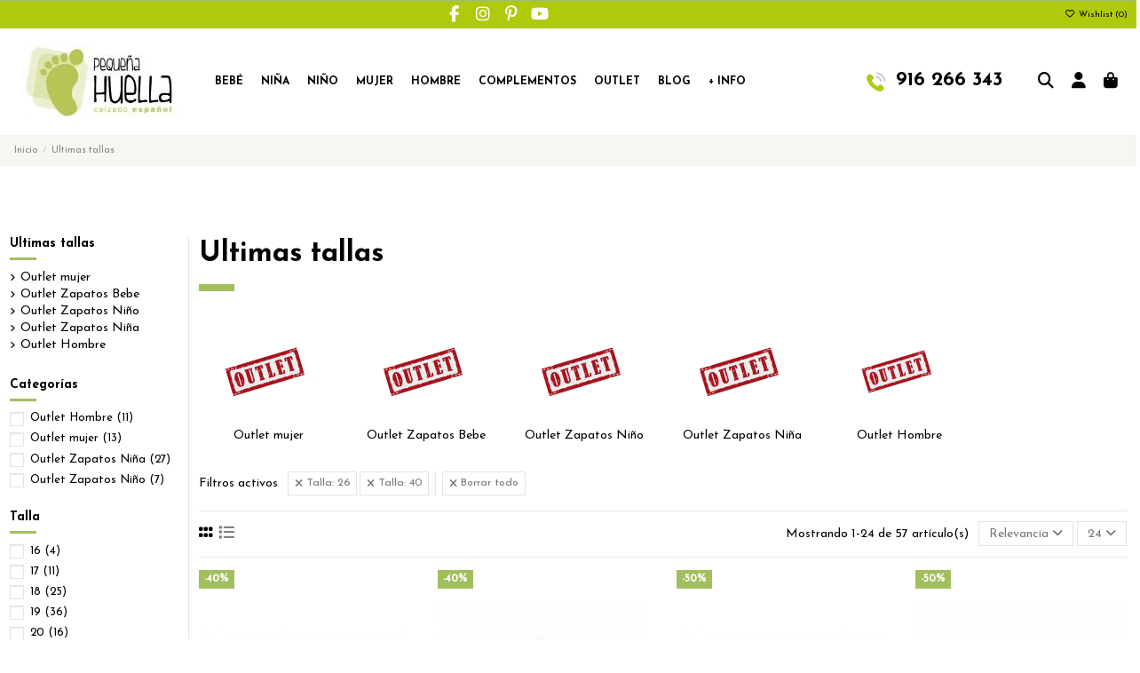

--- FILE ---
content_type: text/html; charset=utf-8
request_url: https://www.pequenahuella.com/148-ultimas-tallas?q=Talla-26-40&productListView=grid
body_size: 33702
content:
<!doctype html>
<html lang="es">

<head>
    
        
  <meta charset="utf-8">


  <meta http-equiv="x-ua-compatible" content="ie=edge">



  


  
  



  <title>Liquidación de calzado para niños, niñas y adultos</title>
  
    
  
  
    
  
  <meta name="description" content="Calzado con grandes descuentos en la sección outlet, Precios de liquidación en zapatos para bebés , niños y niñas. Zapatos baratos de mujer y hombre">
  <meta name="keywords" content="zapatos baratos para niños, zapatos baratos chicas, botas baratas chicos, botas baratas niñas, sandalias baratas niñas, descuento sandalias chicas, zapatos baratos en madrid, liquidacion de calzado, desarrollo@impactoseo.com">
    
      <link rel="canonical" href="https://www.pequenahuella.com/148-ultimas-tallas">    

  
      

  
     <script type="application/ld+json">
 {
   "@context": "https://schema.org",
   "@type": "Organization",
   "name" : "Pequeña Huella",
   "url" : "https://www.pequenahuella.com/"
       ,"logo": {
       "@type": "ImageObject",
       "url":"https://www.pequenahuella.com/img/my-shop-logo-1610466906.jpg"
     }
    }
</script>

<script type="application/ld+json">
  {
    "@context": "https://schema.org",
    "@type": "WebPage",
    "isPartOf": {
      "@type": "WebSite",
      "url":  "https://www.pequenahuella.com/",
      "name": "Pequeña Huella"
    },
    "name": "Liquidación de calzado para niños, niñas y adultos",
    "url":  "https://www.pequenahuella.com/148-ultimas-tallas?q=Talla-26-40&amp;productListView=grid"
  }
</script>


  <script type="application/ld+json">
    {
      "@context": "https://schema.org",
      "@type": "BreadcrumbList",
      "itemListElement": [
                  {
            "@type": "ListItem",
            "position": 1,
            "name": "Inicio",
            "item": "https://www.pequenahuella.com/"
          },              {
            "@type": "ListItem",
            "position": 2,
            "name": "Ultimas tallas",
            "item": "https://www.pequenahuella.com/148-ultimas-tallas"
          }          ]
    }
  </script>


  

  
    <script type="application/ld+json">
  {
    "@context": "https://schema.org",
    "@type": "ItemList",
    "itemListElement": [
            {
        "@type": "ListItem",
        "position": 1,
        "name": "Zapatillas deportivas grises con velcro para niño",
        "url": "https://www.pequenahuella.com/10705-zapatillas-deportivas-grises-con-velcro-para-nino.html#/32-talla-26/78-color-gris"
      },          {
        "@type": "ListItem",
        "position": 2,
        "name": "Zapato deportivo marrón con velcro para niño",
        "url": "https://www.pequenahuella.com/10706-comprar-zapatos-blucher-nino-baratos-online.html#/32-talla-26/76-color-marron"
      },          {
        "@type": "ListItem",
        "position": 3,
        "name": "Bailarinas Lona Rojas Rock And Roll",
        "url": "https://www.pequenahuella.com/20196-bailarinas-lona-rojas-rock-and-roll.html#/20-color-rojo/32-talla-26"
      },          {
        "@type": "ListItem",
        "position": 4,
        "name": "Bailarina Piel Blanca",
        "url": "https://www.pequenahuella.com/40151-bailarina-piel-blanca.html#/32-talla-26/81-color-blanco"
      },          {
        "@type": "ListItem",
        "position": 5,
        "name": "Bailarina Serraje Azulón",
        "url": "https://www.pequenahuella.com/40152-bailarina-napa-lazo-marron.html#/4-color-azul/32-talla-26"
      },          {
        "@type": "ListItem",
        "position": 6,
        "name": "Bailarina Serraje Marrón",
        "url": "https://www.pequenahuella.com/40364-bailarina-serraje-marron.html#/32-talla-26/76-color-marron"
      },          {
        "@type": "ListItem",
        "position": 7,
        "name": "Bailarina Serraje Marrón",
        "url": "https://www.pequenahuella.com/40368-bailarina-serrajes-marron.html#/32-talla-26/76-color-marron"
      },          {
        "@type": "ListItem",
        "position": 8,
        "name": "Bailarina Serraje Azul Marino",
        "url": "https://www.pequenahuella.com/40394-bailarina-serraje-azul-marino.html#/4-color-azul/32-talla-26"
      },          {
        "@type": "ListItem",
        "position": 9,
        "name": "Bota Serraje Niño Niña LA CADENA 88824",
        "url": "https://www.pequenahuella.com/40059-comprar-botas-bebe-nino-nina-serraje-la-cadena.html#/46-talla-40/78-color-gris"
      },          {
        "@type": "ListItem",
        "position": 10,
        "name": "Zapatillas de Casa para Niñas Monster",
        "url": "https://www.pequenahuella.com/40667-comprar-zapatillas-de-casa-para-ninas-monster-high.html#/32-talla-26/122-color-fucsia"
      },          {
        "@type": "ListItem",
        "position": 11,
        "name": "Botín Niños / Niñas Cordones TITANITOS BRONX 710",
        "url": "https://www.pequenahuella.com/40549-comprar-botines-nina-cordones-titanitos-online.html#/46-talla-40/78-color-gris"
      },          {
        "@type": "ListItem",
        "position": 12,
        "name": "Alpargatas Sandalias Niñas con Velcro Zapy",
        "url": "https://www.pequenahuella.com/40709-alpargatas-valencianas-rojas-ninas-zapy.html#/32-talla-26/95-color-beige"
      },          {
        "@type": "ListItem",
        "position": 13,
        "name": "Bailarinas Manoletinas Niñas Serraje Rock and Roll",
        "url": "https://www.pequenahuella.com/20379-comprar-bailarinas-serraje-nina-con-elastico.html#/4-color-azul/32-talla-26"
      },          {
        "@type": "ListItem",
        "position": 14,
        "name": "Zapatos bailarina Manoletina Niña Piel Charol",
        "url": "https://www.pequenahuella.com/40045-comprar-bailarina-charol-para-ninas-online.html#/32-talla-26/76-color-marron"
      },          {
        "@type": "ListItem",
        "position": 15,
        "name": "Manoletinas Bailarinas Niñas Cobra TOKOLATE",
        "url": "https://www.pequenahuella.com/40545-comprar-manoletinas-print-serptiente-para-ninas.html#/4-color-azul/32-talla-26"
      },          {
        "@type": "ListItem",
        "position": 16,
        "name": "Zapatos Cómodos Doctor Cutillas 96009",
        "url": "https://www.pequenahuella.com/40618-comprar-bailarinas-doctor-cutillas-mujer-online.html#/46-talla-40/132-color-azul_marino"
      },          {
        "@type": "ListItem",
        "position": 17,
        "name": "Merceditas Piel Niña, Zapy",
        "url": "https://www.pequenahuella.com/40403-comprar-merceditas-piel-nina-zapy-online.html#/32-talla-26/132-color-azul_marino"
      },          {
        "@type": "ListItem",
        "position": 18,
        "name": "Merceditas Niña Con Flores Perforadas y velcro D´Heymar",
        "url": "https://www.pequenahuella.com/40412-comprar-merceditas-dheymar-flores-bebe-nina.html#/32-talla-26/81-color-blanco"
      },          {
        "@type": "ListItem",
        "position": 19,
        "name": "Merceditas Piel para Niñas con Velcro D´heymar",
        "url": "https://www.pequenahuella.com/40413-comprar-merceditas-dheymar-velcro-bebe-nina.html#/32-talla-26/128-color-rojo"
      },          {
        "@type": "ListItem",
        "position": 20,
        "name": "Merceditas Terciopelo Niñas Zapy",
        "url": "https://www.pequenahuella.com/40684-comprar-merceditas-terciopelo-ninas-zapy.html#/6-color-verde/32-talla-26"
      },          {
        "@type": "ListItem",
        "position": 21,
        "name": "Merceditas con Lazo para Niñas TOKOLATE",
        "url": "https://www.pequenahuella.com/40596-comprar-merceditas-con-lazo-para-ninas-tokolate.html#/32-talla-26/78-color-gris"
      },          {
        "@type": "ListItem",
        "position": 22,
        "name": "Merceditas Niñas Cobra Velcro 1753",
        "url": "https://www.pequenahuella.com/40548-comprar-merceditas-bebe-nina-velcro-online.html#/4-color-azul/32-talla-26"
      },          {
        "@type": "ListItem",
        "position": 23,
        "name": "Merceditas Niñas de Serratex Botón Velcro",
        "url": "https://www.pequenahuella.com/10145-comprar-merceditas-bebe-nina-boton-velcro.html#/6-color-verde/32-talla-26"
      },          {
        "@type": "ListItem",
        "position": 24,
        "name": "Merceditas Niñas Piel con Velcro Dar2",
        "url": "https://www.pequenahuella.com/40671-comprar-merceditas-de-piel-ninas-velcro-online.html#/4-color-azul/32-talla-26"
      }        ]
  }
</script>


  
    
                
                            
        <link rel="next" href="https://www.pequenahuella.com/148-ultimas-tallas?page=2">  



    <meta property="og:title" content="Liquidación de calzado para niños, niñas y adultos"/>
    <meta property="og:url" content="https://www.pequenahuella.com/148-ultimas-tallas?q=Talla-26-40&amp;productListView=grid"/>
    <meta property="og:site_name" content="Pequeña Huella"/>
    <meta property="og:description" content="Calzado con grandes descuentos en la sección outlet, Precios de liquidación en zapatos para bebés , niños y niñas. Zapatos baratos de mujer y hombre">
    <meta property="og:type" content="website">


            
          <meta property="og:image" content="https://www.pequenahuella.com/img/my-shop-logo-1610466906.jpg" />
    
    





      <meta name="viewport" content="initial-scale=1,user-scalable=no,maximum-scale=1,width=device-width">
  


  <meta name="theme-color" content="#a2bf5e">
  <meta name="msapplication-navbutton-color" content="#a2bf5e">


  <link rel="icon" type="image/vnd.microsoft.icon" href="https://www.pequenahuella.com/img/favicon.ico?1752148868">
  <link rel="shortcut icon" type="image/x-icon" href="https://www.pequenahuella.com/img/favicon.ico?1752148868">
    




    <link rel="stylesheet" href="https://www.pequenahuella.com/themes/warehouse/assets/cache/theme-ff5597622.css" type="text/css" media="all">




<link rel="preload" as="font"
      href="https://www.pequenahuella.com/themes/warehouse/assets/css/font-awesome/webfonts/fa-brands-400.woff2"
      type="font/woff2" crossorigin="anonymous">

<link rel="preload" as="font"
      href="https://www.pequenahuella.com/themes/warehouse/assets/css/font-awesome/webfonts/fa-regular-400.woff2"
      type="font/woff2" crossorigin="anonymous">

<link rel="preload" as="font"
      href="https://www.pequenahuella.com/themes/warehouse/assets/css/font-awesome/webfonts/fa-solid-900.woff2"
      type="font/woff2" crossorigin="anonymous">

<link rel="preload" as="font"
      href="https://www.pequenahuella.com/themes/warehouse/assets/css/font-awesome/webfonts/fa-brands-400.woff2"
      type="font/woff2" crossorigin="anonymous">


<link  rel="preload stylesheet"  as="style" href="https://www.pequenahuella.com/themes/warehouse/assets/css/font-awesome/css/font-awesome-preload.css?v=6.7.2"
       type="text/css" crossorigin="anonymous">





  

  <script>
        var elementorFrontendConfig = {"isEditMode":"","stretchedSectionContainer":"","instagramToken":"","is_rtl":false,"ajax_csfr_token_url":"https:\/\/www.pequenahuella.com\/module\/iqitelementor\/Actions?process=handleCsfrToken&ajax=1"};
        var iqitTheme = {"rm_sticky":"0","rm_breakpoint":0,"op_preloader":"0","cart_style":"side","cart_confirmation":"notification","h_layout":"4","f_fixed":"","f_layout":"2","h_absolute":"1","h_sticky":"0","hw_width":"fullwidth","mm_content":"accordion","hm_submenu_width":"fullwidth","h_search_type":"full","pl_lazyload":false,"pl_infinity":true,"pl_rollover":true,"pl_crsl_autoplay":false,"pl_slider_ld":4,"pl_slider_d":3,"pl_slider_t":2,"pl_slider_p":2,"pp_thumbs":"bottom","pp_zoom":"inner","pp_image_layout":"carousel","pp_tabs":"section","pl_grid_qty":false};
        var iqitcompare = {"nbProducts":0};
        var iqitcountdown_days = "d.";
        var iqitextendedproduct = {"speed":"70","hook":"modal"};
        var iqitfdc_from = 0;
        var iqitmegamenu = {"sticky":"false","containerSelector":"#wrapper > .container"};
        var iqitreviews = [];
        var iqitwishlist = {"nbProducts":0};
        var prestashop = {"cart":{"products":[],"totals":{"total":{"type":"total","label":"Total","amount":0,"value":"0,00\u00a0\u20ac"},"total_including_tax":{"type":"total","label":"Total (impuestos incl.)","amount":0,"value":"0,00\u00a0\u20ac"},"total_excluding_tax":{"type":"total","label":"Total (impuestos excl.)","amount":0,"value":"0,00\u00a0\u20ac"}},"subtotals":{"products":{"type":"products","label":"Subtotal","amount":0,"value":"0,00\u00a0\u20ac"},"discounts":null,"shipping":{"type":"shipping","label":"Transporte","amount":0,"value":""},"tax":null},"products_count":0,"summary_string":"0 art\u00edculos","vouchers":{"allowed":1,"added":[]},"discounts":[],"minimalPurchase":0,"minimalPurchaseRequired":""},"currency":{"id":1,"name":"Euro","iso_code":"EUR","iso_code_num":"978","sign":"\u20ac"},"customer":{"lastname":null,"firstname":null,"email":null,"birthday":null,"newsletter":null,"newsletter_date_add":null,"optin":null,"website":null,"company":null,"siret":null,"ape":null,"is_logged":false,"gender":{"type":null,"name":null},"addresses":[]},"country":{"id_zone":"1","id_currency":"0","call_prefix":"34","iso_code":"ES","active":"1","contains_states":"1","need_identification_number":"0","need_zip_code":"1","zip_code_format":"NNNNN","display_tax_label":"1","name":"Espa\u00f1a","id":6},"language":{"name":"Espa\u00f1ol (Spanish)","iso_code":"es","locale":"es-ES","language_code":"es-ES","active":"1","is_rtl":"0","date_format_lite":"d\/m\/Y","date_format_full":"d\/m\/Y H:i:s","id":3},"page":{"title":"","canonical":"https:\/\/www.pequenahuella.com\/148-ultimas-tallas","meta":{"title":"Liquidaci\u00f3n de calzado para ni\u00f1os, ni\u00f1as y adultos","description":"Calzado con grandes descuentos en la secci\u00f3n outlet, Precios de liquidaci\u00f3n en zapatos para beb\u00e9s , ni\u00f1os y ni\u00f1as. Zapatos baratos de mujer y hombre","keywords":"zapatos baratos para ni\u00f1os, zapatos baratos chicas, botas baratas chicos, botas baratas ni\u00f1as, sandalias baratas ni\u00f1as, descuento sandalias chicas, zapatos baratos en madrid, liquidacion de calzado, desarrollo@impactoseo.com","robots":"index"},"page_name":"category","body_classes":{"lang-es":true,"lang-rtl":false,"country-ES":true,"currency-EUR":true,"layout-left-column":true,"page-category":true,"tax-display-enabled":true,"page-customer-account":false,"category-id-148":true,"category-Ultimas tallas":true,"category-id-parent-2":true,"category-depth-level-2":true},"admin_notifications":[],"password-policy":{"feedbacks":{"0":"Muy d\u00e9bil","1":"D\u00e9bil","2":"Promedio","3":"Fuerte","4":"Muy fuerte","Straight rows of keys are easy to guess":"Una serie seguida de teclas de la misma fila es f\u00e1cil de adivinar","Short keyboard patterns are easy to guess":"Los patrones de teclado cortos son f\u00e1ciles de adivinar","Use a longer keyboard pattern with more turns":"Usa un patr\u00f3n de teclado m\u00e1s largo y con m\u00e1s giros","Repeats like \"aaa\" are easy to guess":"Las repeticiones como \u00abaaa\u00bb son f\u00e1ciles de adivinar","Repeats like \"abcabcabc\" are only slightly harder to guess than \"abc\"":"Las repeticiones como \"abcabcabc\" son solo un poco m\u00e1s dif\u00edciles de adivinar que \"abc\"","Sequences like abc or 6543 are easy to guess":"Las secuencias como \"abc\" o \"6543\" son f\u00e1ciles de adivinar","Recent years are easy to guess":"Los a\u00f1os recientes son f\u00e1ciles de adivinar","Dates are often easy to guess":"Las fechas suelen ser f\u00e1ciles de adivinar","This is a top-10 common password":"Esta es una de las 10 contrase\u00f1as m\u00e1s comunes","This is a top-100 common password":"Esta es una de las 100 contrase\u00f1as m\u00e1s comunes","This is a very common password":"Esta contrase\u00f1a es muy com\u00fan","This is similar to a commonly used password":"Esta contrase\u00f1a es similar a otras contrase\u00f1as muy usadas","A word by itself is easy to guess":"Una palabra que por s\u00ed misma es f\u00e1cil de adivinar","Names and surnames by themselves are easy to guess":"Los nombres y apellidos completos son f\u00e1ciles de adivinar","Common names and surnames are easy to guess":"Los nombres comunes y los apellidos son f\u00e1ciles de adivinar","Use a few words, avoid common phrases":"Usa varias palabras, evita frases comunes","No need for symbols, digits, or uppercase letters":"No se necesitan s\u00edmbolos, d\u00edgitos o letras may\u00fasculas","Avoid repeated words and characters":"Evita repetir palabras y caracteres","Avoid sequences":"Evita secuencias","Avoid recent years":"Evita a\u00f1os recientes","Avoid years that are associated with you":"Evita a\u00f1os que puedan asociarse contigo","Avoid dates and years that are associated with you":"Evita a\u00f1os y fechas que puedan asociarse contigo","Capitalization doesn't help very much":"Las may\u00fasculas no ayudan mucho","All-uppercase is almost as easy to guess as all-lowercase":"Todo en may\u00fasculas es casi tan f\u00e1cil de adivinar como en min\u00fasculas","Reversed words aren't much harder to guess":"Las palabras invertidas no son mucho m\u00e1s dif\u00edciles de adivinar","Predictable substitutions like '@' instead of 'a' don't help very much":"Las sustituciones predecibles como usar \"@\" en lugar de \"a\" no ayudan mucho","Add another word or two. Uncommon words are better.":"A\u00f1ade una o dos palabras m\u00e1s. Es mejor usar palabras poco habituales."}}},"shop":{"name":"Peque\u00f1a Huella","logo":"https:\/\/www.pequenahuella.com\/img\/my-shop-logo-1610466906.jpg","stores_icon":"https:\/\/www.pequenahuella.com\/img\/logo_stores.png","favicon":"https:\/\/www.pequenahuella.com\/img\/favicon.ico"},"core_js_public_path":"\/themes\/","urls":{"base_url":"https:\/\/www.pequenahuella.com\/","current_url":"https:\/\/www.pequenahuella.com\/148-ultimas-tallas?q=Talla-26-40&productListView=grid","shop_domain_url":"https:\/\/www.pequenahuella.com","img_ps_url":"https:\/\/www.pequenahuella.com\/img\/","img_cat_url":"https:\/\/www.pequenahuella.com\/img\/c\/","img_lang_url":"https:\/\/www.pequenahuella.com\/img\/l\/","img_prod_url":"https:\/\/www.pequenahuella.com\/img\/p\/","img_manu_url":"https:\/\/www.pequenahuella.com\/img\/m\/","img_sup_url":"https:\/\/www.pequenahuella.com\/img\/su\/","img_ship_url":"https:\/\/www.pequenahuella.com\/img\/s\/","img_store_url":"https:\/\/www.pequenahuella.com\/img\/st\/","img_col_url":"https:\/\/www.pequenahuella.com\/img\/co\/","img_url":"https:\/\/www.pequenahuella.com\/themes\/warehouse\/assets\/img\/","css_url":"https:\/\/www.pequenahuella.com\/themes\/warehouse\/assets\/css\/","js_url":"https:\/\/www.pequenahuella.com\/themes\/warehouse\/assets\/js\/","pic_url":"https:\/\/www.pequenahuella.com\/upload\/","theme_assets":"https:\/\/www.pequenahuella.com\/themes\/warehouse\/assets\/","theme_dir":"https:\/\/www.pequenahuella.com\/themes\/warehouse\/","pages":{"address":"https:\/\/www.pequenahuella.com\/direccion","addresses":"https:\/\/www.pequenahuella.com\/direcciones","authentication":"https:\/\/www.pequenahuella.com\/autenticacion","manufacturer":"https:\/\/www.pequenahuella.com\/fabricantes","cart":"https:\/\/www.pequenahuella.com\/carro-de-la-compra","category":"https:\/\/www.pequenahuella.com\/index.php?controller=category","cms":"https:\/\/www.pequenahuella.com\/index.php?controller=cms","contact":"https:\/\/www.pequenahuella.com\/contactenos","discount":"https:\/\/www.pequenahuella.com\/descuento","guest_tracking":"https:\/\/www.pequenahuella.com\/estado-pedido","history":"https:\/\/www.pequenahuella.com\/historial-de-pedidos","identity":"https:\/\/www.pequenahuella.com\/identidad","index":"https:\/\/www.pequenahuella.com\/","my_account":"https:\/\/www.pequenahuella.com\/mi-cuenta","order_confirmation":"https:\/\/www.pequenahuella.com\/index.php?controller=order-confirmation","order_detail":"https:\/\/www.pequenahuella.com\/index.php?controller=order-detail","order_follow":"https:\/\/www.pequenahuella.com\/devolucion-de-productos","order":"https:\/\/www.pequenahuella.com\/carrito","order_return":"https:\/\/www.pequenahuella.com\/index.php?controller=order-return","order_slip":"https:\/\/www.pequenahuella.com\/vales","pagenotfound":"https:\/\/www.pequenahuella.com\/index.php?controller=pagenotfound","password":"https:\/\/www.pequenahuella.com\/password-recovery","pdf_invoice":"https:\/\/www.pequenahuella.com\/index.php?controller=pdf-invoice","pdf_order_return":"https:\/\/www.pequenahuella.com\/index.php?controller=pdf-order-return","pdf_order_slip":"https:\/\/www.pequenahuella.com\/index.php?controller=pdf-order-slip","prices_drop":"https:\/\/www.pequenahuella.com\/promocion","product":"https:\/\/www.pequenahuella.com\/index.php?controller=product","registration":"https:\/\/www.pequenahuella.com\/index.php?controller=registration","search":"https:\/\/www.pequenahuella.com\/buscar","sitemap":"https:\/\/www.pequenahuella.com\/mapa-del-sitio","stores":"https:\/\/www.pequenahuella.com\/tiendas","supplier":"https:\/\/www.pequenahuella.com\/proveedores","new_products":"https:\/\/www.pequenahuella.com\/nuevos-productos","brands":"https:\/\/www.pequenahuella.com\/fabricantes","register":"https:\/\/www.pequenahuella.com\/index.php?controller=registration","order_login":"https:\/\/www.pequenahuella.com\/carrito?login=1"},"alternative_langs":[],"actions":{"logout":"https:\/\/www.pequenahuella.com\/?mylogout="},"no_picture_image":{"bySize":{"small_default":{"url":"https:\/\/www.pequenahuella.com\/img\/p\/es-default-small_default.jpg","width":98,"height":127},"cart_default":{"url":"https:\/\/www.pequenahuella.com\/img\/p\/es-default-cart_default.jpg","width":125,"height":162},"home_default":{"url":"https:\/\/www.pequenahuella.com\/img\/p\/es-default-home_default.jpg","width":236,"height":305},"large_default":{"url":"https:\/\/www.pequenahuella.com\/img\/p\/es-default-large_default.jpg","width":381,"height":492},"medium_default":{"url":"https:\/\/www.pequenahuella.com\/img\/p\/es-default-medium_default.jpg","width":452,"height":584},"thickbox_default":{"url":"https:\/\/www.pequenahuella.com\/img\/p\/es-default-thickbox_default.jpg","width":1100,"height":1422}},"small":{"url":"https:\/\/www.pequenahuella.com\/img\/p\/es-default-small_default.jpg","width":98,"height":127},"medium":{"url":"https:\/\/www.pequenahuella.com\/img\/p\/es-default-large_default.jpg","width":381,"height":492},"large":{"url":"https:\/\/www.pequenahuella.com\/img\/p\/es-default-thickbox_default.jpg","width":1100,"height":1422},"legend":""}},"configuration":{"display_taxes_label":true,"display_prices_tax_incl":true,"is_catalog":false,"show_prices":true,"opt_in":{"partner":true},"quantity_discount":{"type":"discount","label":"Descuento unitario"},"voucher_enabled":1,"return_enabled":0},"field_required":[],"breadcrumb":{"links":[{"title":"Inicio","url":"https:\/\/www.pequenahuella.com\/"},{"title":"Ultimas tallas","url":"https:\/\/www.pequenahuella.com\/148-ultimas-tallas"}],"count":2},"link":{"protocol_link":"https:\/\/","protocol_content":"https:\/\/"},"time":1769351984,"static_token":"8f615c6d4ce43749ff69f4635c79b899","token":"579ad7dd4207db8d21a1ad99afbe65b5","debug":false};
        var psemailsubscription_subscription = "https:\/\/www.pequenahuella.com\/module\/ps_emailsubscription\/subscription";
      </script>



  

    <meta id="js-rcpgtm-tracking-config" data-tracking-data="%7B%22bing%22%3A%7B%22tracking_id%22%3A%22%22%2C%22feed%22%3A%7B%22id_product_prefix%22%3A%22%22%2C%22id_product_source_key%22%3A%22id_product%22%2C%22id_variant_prefix%22%3A%22%22%2C%22id_variant_source_key%22%3A%22id_attribute%22%7D%7D%2C%22context%22%3A%7B%22browser%22%3A%7B%22device_type%22%3A1%7D%2C%22localization%22%3A%7B%22id_country%22%3A6%2C%22country_code%22%3A%22ES%22%2C%22id_currency%22%3A1%2C%22currency_code%22%3A%22EUR%22%2C%22id_lang%22%3A3%2C%22lang_code%22%3A%22es%22%7D%2C%22page%22%3A%7B%22controller_name%22%3A%22category%22%2C%22products_per_page%22%3A24%2C%22category%22%3A%7B%22id_category%22%3A148%2C%22name%22%3A%22Ultimas%20tallas%22%2C%22path%22%3A%5B%22Inicio%22%2C%22Ultimas%20tallas%22%5D%7D%2C%22search_term%22%3A%22Talla-26-40%22%7D%2C%22shop%22%3A%7B%22id_shop%22%3A1%2C%22shop_name%22%3A%22My%20shop%22%2C%22base_dir%22%3A%22https%3A%2F%2Fwww.pequenahuella.com%2F%22%7D%2C%22tracking_module%22%3A%7B%22module_name%22%3A%22rcpgtagmanager%22%2C%22module_version%22%3A%224.4.4%22%2C%22checkout_module%22%3A%7B%22module%22%3A%22default%22%2C%22controller%22%3A%22order%22%7D%2C%22service_version%22%3A%228%22%2C%22token%22%3A%222bdeec0acd93d47ed67d634f9216ea59%22%7D%2C%22user%22%3A%5B%5D%7D%2C%22criteo%22%3A%7B%22tracking_id%22%3A%22%22%2C%22feed%22%3A%7B%22id_product_prefix%22%3A%22%22%2C%22id_product_source_key%22%3A%22id_product%22%2C%22id_variant_prefix%22%3A%22%22%2C%22id_variant_source_key%22%3A%22id_attribute%22%7D%7D%2C%22facebook%22%3A%7B%22tracking_id%22%3A%22%22%2C%22feed%22%3A%7B%22id_product_prefix%22%3A%22%22%2C%22id_product_source_key%22%3A%22id_product%22%2C%22id_variant_prefix%22%3A%22%22%2C%22id_variant_source_key%22%3A%22id_attribute%22%7D%7D%2C%22ga4%22%3A%7B%22tracking_id%22%3A%22G-L92FMJFQT6%22%2C%22server_container_url%22%3A%22%22%2C%22is_url_passthrough%22%3Atrue%2C%22is_data_import%22%3Afalse%7D%2C%22gads%22%3A%7B%22tracking_id%22%3A%22%22%2C%22merchant_id%22%3A%22%22%2C%22conversion_labels%22%3A%7B%22create_account%22%3A%22%22%2C%22product_view%22%3A%22%22%2C%22add_to_cart%22%3A%22%22%2C%22begin_checkout%22%3A%22%22%2C%22purchase%22%3A%22%22%7D%2C%22retail%22%3A%7B%22id_product_prefix%22%3A%22%22%2C%22id_product_source_key%22%3A%22id_product%22%2C%22id_variant_prefix%22%3A%22%22%2C%22id_variant_source_key%22%3A%22id_attribute%22%7D%2C%22custom%22%3A%7B%22is_enabled%22%3Afalse%2C%22id_product_prefix%22%3A%22%22%2C%22id_product_source_key%22%3A%22id_product%22%2C%22id_variant_prefix%22%3A%22%22%2C%22id_variant_source_key%22%3A%22id_attribute%22%2C%22is_id2%22%3Afalse%7D%7D%2C%22gtm%22%3A%7B%22tracking_id%22%3A%22GTM-57X9HVG%22%2C%22is_internal_traffic%22%3Afalse%2C%22script_url%22%3A%22%22%2C%22data_layer_name%22%3A%22%22%2C%22id_parameter%22%3A%22%22%2C%22override_tracking_id%22%3A%22%22%7D%2C%22kelkoo%22%3A%7B%22tracking_list%22%3A%5B%5D%2C%22feed%22%3A%7B%22id_product_prefix%22%3A%22%22%2C%22id_product_source_key%22%3A%22id_product%22%2C%22id_variant_prefix%22%3A%22%22%2C%22id_variant_source_key%22%3A%22id_attribute%22%7D%7D%2C%22pinterest%22%3A%7B%22tracking_id%22%3A%22%22%2C%22feed%22%3A%7B%22id_product_prefix%22%3A%22%22%2C%22id_product_source_key%22%3A%22id_product%22%2C%22id_variant_prefix%22%3A%22%22%2C%22id_variant_source_key%22%3A%22id_attribute%22%7D%7D%2C%22tiktok%22%3A%7B%22tracking_id%22%3A%22%22%2C%22feed%22%3A%7B%22id_product_prefix%22%3A%22%22%2C%22id_product_source_key%22%3A%22id_product%22%2C%22id_variant_prefix%22%3A%22%22%2C%22id_variant_source_key%22%3A%22id_attribute%22%7D%7D%2C%22twitter%22%3A%7B%22tracking_id%22%3A%22%22%2C%22events%22%3A%7B%22add_to_cart_id%22%3A%22%22%2C%22payment_info_id%22%3A%22%22%2C%22checkout_initiated_id%22%3A%22%22%2C%22product_view_id%22%3A%22%22%2C%22lead_id%22%3A%22%22%2C%22purchase_id%22%3A%22%22%2C%22search_id%22%3A%22%22%7D%2C%22feed%22%3A%7B%22id_product_prefix%22%3A%22%22%2C%22id_product_source_key%22%3A%22id_product%22%2C%22id_variant_prefix%22%3A%22%22%2C%22id_variant_source_key%22%3A%22id_attribute%22%7D%7D%7D">
    <script type="text/javascript" data-keepinline="true" data-cfasync="false" src="/modules/rcpgtagmanager/views/js/hook/trackingClient.bundle.js?v=4.4.4"></script>

<!-- Inizio Codice Free GA4 PrestaShop Module by https://www.tecnoacquisti.com -->

    <!-- Global site tag (gtag.js) - Google Analytics -->
    <script async src="https://www.googletagmanager.com/gtag/js?id=G-L92FMJFQT6"></script>
    <script>
        window.dataLayer = window.dataLayer || [];
        function gtag(){dataLayer.push(arguments);}
        gtag('js', new Date());

        gtag('config', 'G-L92FMJFQT6');
    </script>

<!-- Fine Codice Free GA4 -->


    
    
    </head>

<body id="category" class="lang-es country-es currency-eur layout-left-column page-category tax-display-enabled category-id-148 category-ultimas-tallas category-id-parent-2 category-depth-level-2 body-desktop-header-style-w-4">


    




    


<main id="main-page-content"  >
    
            

    <header id="header" class="desktop-header-style-w-4">
        
            
  <div class="header-banner">
    
  </div>




            <nav class="header-nav">
        <div class="container">
    
        <div class="row justify-content-between">
            <div class="col col-auto col-md left-nav">
                 <div class="d-inline-block"> 

<ul class="social-links _topbar" itemscope itemtype="https://schema.org/Organization" itemid="#store-organization">
    <li class="facebook"><a itemprop="sameAs" href="https://www.facebook.com/pequenahuella" target="_blank" rel="noreferrer noopener"><i class="fa fa-facebook fa-fw" aria-hidden="true"></i></a></li>    <li class="instagram"><a itemprop="sameAs" href="https://www.instagram.com/pequenahuella/?hl=es" target="_blank" rel="noreferrer noopener"><i class="fa fa-instagram fa-fw" aria-hidden="true"></i></a></li>  <li class="pinterest"><a itemprop="sameAs" href="https://www.pinterest.es/pequenahuella/_created/" target="_blank" rel="noreferrer noopener"><i class="fa fa-pinterest-p fa-fw" aria-hidden="true"></i></a></li>  <li class="youtube"><a href="https://www.youtube.com/channel/UCyv4QE5LTslLUUIULgh7Cig" target="_blank" rel="noreferrer noopener"><i class="fa fa-youtube fa-fw" aria-hidden="true"></i></a></li>      </ul>

 </div>                 
            </div>
            <div class="col col-auto center-nav text-center">
                
             </div>
            <div class="col col-auto col-md right-nav text-right">
                <div class="d-inline-block">
    <a href="//www.pequenahuella.com/module/iqitwishlist/view">
        <i class="fa fa-heart-o fa-fw" aria-hidden="true"></i> Wishlist (<span
                id="iqitwishlist-nb"></span>)
    </a>
</div>

             </div>
        </div>

                        </div>
            </nav>
        



<div id="desktop-header" class="desktop-header-style-4">
    
            
<div class="header-top">
    <div id="desktop-header-container" class="container">
        <div class="row align-items-center">
                            <div class="col col-auto col-header-left">
                    <div id="desktop_logo">
                        
  <a href="https://www.pequenahuella.com/">
    <img class="logo img-fluid"
         src="https://www.pequenahuella.com/img/my-shop-logo-1610466906.jpg"
                  alt="Pequeña Huella"
         width="200"
         height="80"
    >
  </a>

                    </div>
                    
                </div>
                <div class="col col-header-center col-header-menu">
                                        <div id="iqitmegamenu-wrapper" class="iqitmegamenu-wrapper iqitmegamenu-all">
	<div class="container container-iqitmegamenu">
		<div id="iqitmegamenu-horizontal" class="iqitmegamenu  clearfix" role="navigation">

						
			<nav id="cbp-hrmenu" class="cbp-hrmenu cbp-horizontal cbp-hrsub-narrow">
				<ul>
											<li id="cbp-hrmenu-tab-8"
							class="cbp-hrmenu-tab cbp-hrmenu-tab-8  cbp-has-submeu">
							<a href="https://www.pequenahuella.com/63-bebe" class="nav-link" 
										>
										

										<span class="cbp-tab-title">
											Bebé											<i class="fa fa-angle-down cbp-submenu-aindicator"></i></span>
																			</a>
																			<div class="cbp-hrsub col-3">
											<div class="cbp-hrsub-inner">
												<div class="container iqitmegamenu-submenu-container">
													
																																													




<div class="row menu_row menu-element  first_rows menu-element-id-1">
                

                                                




    <div class="col-12 cbp-menu-column cbp-menu-element menu-element-id-2 ">
        <div class="cbp-menu-column-inner">
                        
                
                
                    
                                                    <div class="row cbp-categories-row">
                                                                                                            <div class="col-12">
                                            <div class="cbp-category-link-w"><a href="https://www.pequenahuella.com/63-bebe"
                                                                                class="cbp-column-title nav-link cbp-category-title">Bebé</a>
                                                                                                                                                    
    <ul class="cbp-links cbp-category-tree"><li ><div class="cbp-category-link-w"><a href="https://www.pequenahuella.com/105-alpargatas-valencianas-para-bebes-online">Alpargatas y valencianas</a></div></li><li ><div class="cbp-category-link-w"><a href="https://www.pequenahuella.com/107-avarcas-menorquinas-para-bebes-online">Avarcas menorquinas</a></div></li><li  class="cbp-hrsub-haslevel2" ><div class="cbp-category-link-w"><a href="https://www.pequenahuella.com/108-merceditas-bailarinas-para-bebes-online">Merceditas</a>
    <ul class="cbp-hrsub-level2"><li ><div class="cbp-category-link-w"><a href="https://www.pequenahuella.com/109-merceditas-lona-para-bebes">Merceditas de lona</a></div></li><li ><div class="cbp-category-link-w"><a href="https://www.pequenahuella.com/110-piel">Merceditas de piel</a></div></li><li ><div class="cbp-category-link-w"><a href="https://www.pequenahuella.com/111-serraje-ante">Merceditas de serraje y ante</a></div></li><li ><div class="cbp-category-link-w"><a href="https://www.pequenahuella.com/112-serratex-terciopelo">Merceditas de serratex y terciopelo</a></div></li></ul>
</div></li><li ><div class="cbp-category-link-w"><a href="https://www.pequenahuella.com/113-comprar-pepitos-zapatitos-de-bebe-online">Zapatos Pepitos</a></div></li><li ><div class="cbp-category-link-w"><a href="https://www.pequenahuella.com/114-comprar-pisacacas-botas-safari-para-bebe">Botas Safari, Pisacacas</a></div></li><li ><div class="cbp-category-link-w"><a href="https://www.pequenahuella.com/115-cangrejeras-zapatillas-playa-chanclas-bebe">Playa y Piscina</a></div></li><li ><div class="cbp-category-link-w"><a href="https://www.pequenahuella.com/116-sandalias-para-bebe-baratas-madrid-online">Sandalias</a></div></li><li ><div class="cbp-category-link-w"><a href="https://www.pequenahuella.com/117-comprar-zapatillas-casa-patucos-para-bebe">Zapatillas de casa</a></div></li><li ><div class="cbp-category-link-w"><a href="https://www.pequenahuella.com/118-comprar-zapatos-ingles-para-bebe-online">Zapato inglés</a></div></li><li ><div class="cbp-category-link-w"><a href="https://www.pequenahuella.com/128-comprar-botas-botitas-para-bebe-online">Botitas</a></div></li><li ><div class="cbp-category-link-w"><a href="https://www.pequenahuella.com/129-comprar-zapatillas-lona-para-bebe-online">Zapatillas</a></div></li><li ><div class="cbp-category-link-w"><a href="https://www.pequenahuella.com/138-comprar-zapatillas-tenis-bambas-para-bebe">Zapatillas Deportivas</a></div></li></ul>

                                                                                            </div>
                                        </div>
                                                                                                </div>
                                            
                
            

            
            </div>    </div>
                            
                </div>
																													
																									</div>
											</div>
										</div>
																</li>
												<li id="cbp-hrmenu-tab-9"
							class="cbp-hrmenu-tab cbp-hrmenu-tab-9  cbp-has-submeu">
							<a href="https://www.pequenahuella.com/65-calzado-nina" class="nav-link" 
										>
										

										<span class="cbp-tab-title">
											Niña											<i class="fa fa-angle-down cbp-submenu-aindicator"></i></span>
																			</a>
																			<div class="cbp-hrsub col-3">
											<div class="cbp-hrsub-inner">
												<div class="container iqitmegamenu-submenu-container">
													
																																													




<div class="row menu_row menu-element  first_rows menu-element-id-1">
                

                                                




    <div class="col-12 cbp-menu-column cbp-menu-element menu-element-id-2 ">
        <div class="cbp-menu-column-inner">
                        
                
                
                    
                                                    <div class="row cbp-categories-row">
                                                                                                            <div class="col-12">
                                            <div class="cbp-category-link-w"><a href="https://www.pequenahuella.com/65-calzado-nina"
                                                                                class="cbp-column-title nav-link cbp-category-title">Niña</a>
                                                                                                                                                    
    <ul class="cbp-links cbp-category-tree"><li ><div class="cbp-category-link-w"><a href="https://www.pequenahuella.com/38-comprar-leotardos-condor-nina-online">Leotardos Condor</a></div></li><li  class="cbp-hrsub-haslevel2" ><div class="cbp-category-link-w"><a href="https://www.pequenahuella.com/40-comprar-merceditas-para-ninas-online">Merceditas</a>
    <ul class="cbp-hrsub-level2"><li ><div class="cbp-category-link-w"><a href="https://www.pequenahuella.com/55-lona">Merceditas de Lona</a></div></li><li ><div class="cbp-category-link-w"><a href="https://www.pequenahuella.com/56-piel">Merceditas de Piel</a></div></li><li ><div class="cbp-category-link-w"><a href="https://www.pequenahuella.com/57-serraje-ante">Merceditas de Serraje y de Ante</a></div></li><li ><div class="cbp-category-link-w"><a href="https://www.pequenahuella.com/58-serratex-terciopelo">Merceditas de Serratex y de Terciopelo</a></div></li></ul>
</div></li><li  class="cbp-hrsub-haslevel2" ><div class="cbp-category-link-w"><a href="https://www.pequenahuella.com/83-comprar-alpargatas-online">Alpargatas y Valencianas</a>
    <ul class="cbp-hrsub-level2"><li ><div class="cbp-category-link-w"><a href="https://www.pequenahuella.com/184-alpargatas-ninas-ceremonia">Alpargatas niñas ceremonia</a></div></li><li ><div class="cbp-category-link-w"><a href="https://www.pequenahuella.com/185-alpargatas-ninas-comunion">Alpargatas niñas comunion</a></div></li><li ><div class="cbp-category-link-w"><a href="https://www.pequenahuella.com/186-alpargatas-nina-con-cintas">Alpargatas niña con cintas</a></div></li></ul>
</div></li><li ><div class="cbp-category-link-w"><a href="https://www.pequenahuella.com/84-bailarinas-manoletinas-piel-ninas-online">Bailarinas</a></div></li><li ><div class="cbp-category-link-w"><a href="https://www.pequenahuella.com/89-comprar-botas-botines-para-ninas-online">Botas y Botines</a></div></li><li ><div class="cbp-category-link-w"><a href="https://www.pequenahuella.com/90-comprar-zapatillas-deportivas-bambas-nina">Zapatillas Deportivas</a></div></li><li ><div class="cbp-category-link-w"><a href="https://www.pequenahuella.com/91-comprar-abarcas-menorquinas-ninas-online">Abarcas, menorquinas</a></div></li><li ><div class="cbp-category-link-w"><a href="https://www.pequenahuella.com/97-comprar-pisacacas-botas-safari-nina-online">Botas Safari, Pisacacas</a></div></li><li ><div class="cbp-category-link-w"><a href="https://www.pequenahuella.com/98-cangrejeras-zapatillas-playa-chanclas-nina">Playa y Piscina</a></div></li><li ><div class="cbp-category-link-w"><a href="https://www.pequenahuella.com/99-comprar-sandalias-para-nina-online-madrid">Sandalias</a></div></li><li ><div class="cbp-category-link-w"><a href="https://www.pequenahuella.com/100-comprar-zapatillas-lona-para-ninas-online">Zapatillas</a></div></li><li ><div class="cbp-category-link-w"><a href="https://www.pequenahuella.com/101-comprar-zapatos-colegio-para-nina-de-calidad-online">Zapatos Colegiales</a></div></li><li ><div class="cbp-category-link-w"><a href="https://www.pequenahuella.com/102-comprar-zapatos-blucher-para-nina-online">Zapatos Blucher</a></div></li><li ><div class="cbp-category-link-w"><a href="https://www.pequenahuella.com/103-comprar-zapatillas-de-casa-nina-online">Zapatillas de casa</a></div></li><li ><div class="cbp-category-link-w"><a href="https://www.pequenahuella.com/155-comprar-zapatos-ingles-para-nina-online">Zapato inglés</a></div></li></ul>

                                                                                            </div>
                                        </div>
                                                                                                </div>
                                            
                
            

            
            </div>    </div>
                            
                </div>
																													
																									</div>
											</div>
										</div>
																</li>
												<li id="cbp-hrmenu-tab-10"
							class="cbp-hrmenu-tab cbp-hrmenu-tab-10  cbp-has-submeu">
							<a href="https://www.pequenahuella.com/64-nino" class="nav-link" 
										>
										

										<span class="cbp-tab-title">
											Niño											<i class="fa fa-angle-down cbp-submenu-aindicator"></i></span>
																			</a>
																			<div class="cbp-hrsub col-3">
											<div class="cbp-hrsub-inner">
												<div class="container iqitmegamenu-submenu-container">
													
																																													




<div class="row menu_row menu-element  first_rows menu-element-id-1">
                

                                                




    <div class="col-12 cbp-menu-column cbp-menu-element menu-element-id-2 ">
        <div class="cbp-menu-column-inner">
                        
                
                
                    
                                                    <div class="row cbp-categories-row">
                                                                                                            <div class="col-12">
                                            <div class="cbp-category-link-w"><a href="https://www.pequenahuella.com/64-nino"
                                                                                class="cbp-column-title nav-link cbp-category-title">Niño</a>
                                                                                                                                                    
    <ul class="cbp-links cbp-category-tree"><li ><div class="cbp-category-link-w"><a href="https://www.pequenahuella.com/68-comprar-botines-botas-invierno-nino-online">Botas</a></div></li><li ><div class="cbp-category-link-w"><a href="https://www.pequenahuella.com/69-comprar-zapatillas-deportivas-bambas-nino">Zapatillas Deportivas</a></div></li><li ><div class="cbp-category-link-w"><a href="https://www.pequenahuella.com/70-comprar-avarcas-menorquinas-nino-online">Menorquinas</a></div></li><li ><div class="cbp-category-link-w"><a href="https://www.pequenahuella.com/71-comprar-mocasines-nino-baratos-online">Zapatos Mocasines</a></div></li><li ><div class="cbp-category-link-w"><a href="https://www.pequenahuella.com/72-zapatos-nauticos">Zapatos Náuticos</a></div></li><li ><div class="cbp-category-link-w"><a href="https://www.pequenahuella.com/73-comprar-zapatos-pepitos-nino-online-madrid">Zapatos Pepitos</a></div></li><li ><div class="cbp-category-link-w"><a href="https://www.pequenahuella.com/74-comprar-botas-safari-pisamierdas-nino">Botas Safari , Pisacacas</a></div></li><li ><div class="cbp-category-link-w"><a href="https://www.pequenahuella.com/75-cangrejeras-zapatillas-playa-chanclas-nino">Playa y piscina</a></div></li><li ><div class="cbp-category-link-w"><a href="https://www.pequenahuella.com/76-comprar-zapatillas-lona-para-ninos-online">Zapatillas</a></div></li><li ><div class="cbp-category-link-w"><a href="https://www.pequenahuella.com/77-comprar-zapatos-colegiales-escolares-nino-de-calidad">Zapatos Colegiales</a></div></li><li ><div class="cbp-category-link-w"><a href="https://www.pequenahuella.com/78-comprar-zapatos-ingles-inglesitos-nino">Zapato inglés</a></div></li><li ><div class="cbp-category-link-w"><a href="https://www.pequenahuella.com/79-comprar-zapatos-blucher-nino-madrid-online">Zapato blucher</a></div></li><li ><div class="cbp-category-link-w"><a href="https://www.pequenahuella.com/80-zapatillas-de-casa-nino">Zapatillas de casa Niño</a></div></li><li ><div class="cbp-category-link-w"><a href="https://www.pequenahuella.com/137-comprar-sandalias-para-nino-online-madrid">Sandalias</a></div></li><li ><div class="cbp-category-link-w"><a href="https://www.pequenahuella.com/141-comprar-alpargatas-valencianas-para-ninos">Alpargatas</a></div></li></ul>

                                                                                            </div>
                                        </div>
                                                                                                </div>
                                            
                
            

            
            </div>    </div>
                            
                </div>
																													
																									</div>
											</div>
										</div>
																</li>
												<li id="cbp-hrmenu-tab-11"
							class="cbp-hrmenu-tab cbp-hrmenu-tab-11  cbp-has-submeu">
							<a href="https://www.pequenahuella.com/66-calzado-mujer" class="nav-link" 
										>
										

										<span class="cbp-tab-title">
											Mujer											<i class="fa fa-angle-down cbp-submenu-aindicator"></i></span>
																			</a>
																			<div class="cbp-hrsub col-3">
											<div class="cbp-hrsub-inner">
												<div class="container iqitmegamenu-submenu-container">
													
																																													




<div class="row menu_row menu-element  first_rows menu-element-id-1">
                

                                                




    <div class="col-12 cbp-menu-column cbp-menu-element menu-element-id-2 ">
        <div class="cbp-menu-column-inner">
                        
                
                
                    
                                                    <div class="row cbp-categories-row">
                                                                                                            <div class="col-12">
                                            <div class="cbp-category-link-w"><a href="https://www.pequenahuella.com/66-calzado-mujer"
                                                                                class="cbp-column-title nav-link cbp-category-title">Mujer</a>
                                                                                                                                                    
    <ul class="cbp-links cbp-category-tree"><li ><div class="cbp-category-link-w"><a href="https://www.pequenahuella.com/119-comprar-bailarinas-manoletinas-online">Bailarinas</a></div></li><li ><div class="cbp-category-link-w"><a href="https://www.pequenahuella.com/123-comprar-abarcas-menorquinas-avarcas-online">Menorquinas</a></div></li><li ><div class="cbp-category-link-w"><a href="https://www.pequenahuella.com/124-comprar-pisacacas-botas-safari-online">Botas Safari, Pisacacas</a></div></li><li ><div class="cbp-category-link-w"><a href="https://www.pequenahuella.com/130-comprar-zapatillas-deportivas-bambas-mujer">Deportivas</a></div></li><li ><div class="cbp-category-link-w"><a href="https://www.pequenahuella.com/134-zapatos">Zapatos</a></div></li><li ><div class="cbp-category-link-w"><a href="https://www.pequenahuella.com/135-comprar-sandalias-de-mujer-online-madrid">Sandalias</a></div></li><li ><div class="cbp-category-link-w"><a href="https://www.pequenahuella.com/136-zapatillas-mujer">Zapatillas Mujer</a></div></li><li  class="cbp-hrsub-haslevel2" ><div class="cbp-category-link-w"><a href="https://www.pequenahuella.com/142-alpargatas-mujer-espartenas-comodas">Alpargatas de Mujer</a>
    <ul class="cbp-hrsub-level2"><li ><div class="cbp-category-link-w"><a href="https://www.pequenahuella.com/180-alpargatas-mujer-bodas-novias-espartenas">Alpargatas para bodas</a></div></li><li ><div class="cbp-category-link-w"><a href="https://www.pequenahuella.com/181-alpargatas-planas-y-media-cuna-mujer">Alpargatas planas y media cuña mujer</a></div></li><li ><div class="cbp-category-link-w"><a href="https://www.pequenahuella.com/182-alpargatas-mujer-plataforma-baratas">Alpargatas mujer plataforma</a></div></li><li ><div class="cbp-category-link-w"><a href="https://www.pequenahuella.com/183-alpargatas-con-cunas-mujer">Alpargatas con cuñas mujer</a></div></li><li ><div class="cbp-category-link-w"><a href="https://www.pequenahuella.com/187-alpargatas-ibicencas-y-valencianas-mujer">Alpargatas ibicencas y valencianas mujer</a></div></li><li ><div class="cbp-category-link-w"><a href="https://www.pequenahuella.com/188-alpargatas-abiertas-mujer">Alpargatas abiertas mujer</a></div></li><li ><div class="cbp-category-link-w"><a href="https://www.pequenahuella.com/189-alpargatas-con-hebilla-mujer">Alpargatas con hebilla mujer</a></div></li></ul>
</div></li><li ><div class="cbp-category-link-w"><a href="https://www.pequenahuella.com/164-comprar-cangrejeras-chanclas-mujer-online">Playa y Piscina</a></div></li><li  class="cbp-hrsub-haslevel2" ><div class="cbp-category-link-w"><a href="https://www.pequenahuella.com/173-zapatillas-de-casa-mujer">Zapatillas de casa mujer</a>
    <ul class="cbp-hrsub-level2"><li ><div class="cbp-category-link-w"><a href="https://www.pequenahuella.com/190-zapatillas-invierno-mujer-casa">Zapatillas de invierno</a></div></li><li ><div class="cbp-category-link-w"><a href="https://www.pequenahuella.com/191-zapatillas-casa-mujer-verano">Zapatillas de verano</a></div></li></ul>
</div></li></ul>

                                                                                            </div>
                                        </div>
                                                                                                </div>
                                            
                
            

            
            </div>    </div>
                            
                </div>
																													
																									</div>
											</div>
										</div>
																</li>
												<li id="cbp-hrmenu-tab-12"
							class="cbp-hrmenu-tab cbp-hrmenu-tab-12  cbp-has-submeu">
							<a href="https://www.pequenahuella.com/174-zapatillas-hombre" class="nav-link" 
										>
										

										<span class="cbp-tab-title">
											Hombre											<i class="fa fa-angle-down cbp-submenu-aindicator"></i></span>
																			</a>
																			<div class="cbp-hrsub col-3">
											<div class="cbp-hrsub-inner">
												<div class="container iqitmegamenu-submenu-container">
													
																																													




<div class="row menu_row menu-element  first_rows menu-element-id-1">
                

                                                




    <div class="col-12 cbp-menu-column cbp-menu-element menu-element-id-2 ">
        <div class="cbp-menu-column-inner">
                        
                
                
                    
                                                    <div class="row cbp-categories-row">
                                                                                                            <div class="col-12">
                                            <div class="cbp-category-link-w"><a href="https://www.pequenahuella.com/174-zapatillas-hombre"
                                                                                class="cbp-column-title nav-link cbp-category-title">Hombre</a>
                                                                                                                                                    
    <ul class="cbp-links cbp-category-tree"><li ><div class="cbp-category-link-w"><a href="https://www.pequenahuella.com/175-alpargatas-hombre">Alpargatas Hombre</a></div></li><li  class="cbp-hrsub-haslevel2" ><div class="cbp-category-link-w"><a href="https://www.pequenahuella.com/176-zapatillas-de-casa-hombre">Zapatillas de casa Hombre</a>
    <ul class="cbp-hrsub-level2"><li ><div class="cbp-category-link-w"><a href="https://www.pequenahuella.com/192-zapatillas-invierno-hombre-casa">Zapatillas de invierno</a></div></li><li ><div class="cbp-category-link-w"><a href="https://www.pequenahuella.com/193-zapatillas-casa-verano-hombre">Zapatillas de verano</a></div></li></ul>
</div></li><li ><div class="cbp-category-link-w"><a href="https://www.pequenahuella.com/177-botas-safari-para-hombre">Botas Safari para Hombre</a></div></li><li ><div class="cbp-category-link-w"><a href="https://www.pequenahuella.com/178-zapatillas-para-hombre">Zapatillas para Hombre</a></div></li><li ><div class="cbp-category-link-w"><a href="https://www.pequenahuella.com/179-menorquinas-para-hombre">Menorquinas para Hombre</a></div></li></ul>

                                                                                            </div>
                                        </div>
                                                                                                </div>
                                            
                
            

            
            </div>    </div>
                            
                </div>
																													
																									</div>
											</div>
										</div>
																</li>
												<li id="cbp-hrmenu-tab-13"
							class="cbp-hrmenu-tab cbp-hrmenu-tab-13  cbp-has-submeu">
							<a href="https://www.pequenahuella.com/145-complementos" class="nav-link" 
										>
										

										<span class="cbp-tab-title">
											Complementos											<i class="fa fa-angle-down cbp-submenu-aindicator"></i></span>
																			</a>
																			<div class="cbp-hrsub col-3">
											<div class="cbp-hrsub-inner">
												<div class="container iqitmegamenu-submenu-container">
													
																																													




<div class="row menu_row menu-element  first_rows menu-element-id-1">
                

                                                




    <div class="col-12 cbp-menu-column cbp-menu-element menu-element-id-2 ">
        <div class="cbp-menu-column-inner">
                        
                
                
                    
                                                    <div class="row cbp-categories-row">
                                                                                                            <div class="col-12">
                                            <div class="cbp-category-link-w"><a href="https://www.pequenahuella.com/145-complementos"
                                                                                class="cbp-column-title nav-link cbp-category-title">Complementos</a>
                                                                                                                                                    
    <ul class="cbp-links cbp-category-tree"><li ><div class="cbp-category-link-w"><a href="https://www.pequenahuella.com/147-leotardos-condor">Leotardos Cóndor</a></div></li><li ><div class="cbp-category-link-w"><a href="https://www.pequenahuella.com/171-plantillas-cordones-y-protectores">Plantillas, Cordones y Protectores</a></div></li></ul>

                                                                                            </div>
                                        </div>
                                                                                                </div>
                                            
                
            

            
            </div>    </div>
                            
                </div>
																													
																									</div>
											</div>
										</div>
																</li>
												<li id="cbp-hrmenu-tab-14"
							class="cbp-hrmenu-tab cbp-hrmenu-tab-14 ">
							<a href="https://www.pequenahuella.com/148-ultimas-tallas" class="nav-link" 
										>
										

										<span class="cbp-tab-title">
											Outlet</span>
																			</a>
																</li>
												<li id="cbp-hrmenu-tab-18"
							class="cbp-hrmenu-tab cbp-hrmenu-tab-18 ">
							<a href="https://www.pequenahuella.com/blog" class="nav-link" 
										>
										

										<span class="cbp-tab-title">
											Blog</span>
																			</a>
																</li>
												<li id="cbp-hrmenu-tab-16"
							class="cbp-hrmenu-tab cbp-hrmenu-tab-16  cbp-has-submeu">
							<a href="https://www.pequenahuella.com/content/category/2-info" class="nav-link" 
										>
										

										<span class="cbp-tab-title">
											+ Info											<i class="fa fa-angle-down cbp-submenu-aindicator"></i></span>
																			</a>
																			<div class="cbp-hrsub col-3">
											<div class="cbp-hrsub-inner">
												<div class="container iqitmegamenu-submenu-container">
													
																																													




<div class="row menu_row menu-element  first_rows menu-element-id-1">
                

                                                




    <div class="col-12 cbp-menu-column cbp-menu-element menu-element-id-2 ">
        <div class="cbp-menu-column-inner">
                        
                
                
                                            <ul class="cbp-links cbp-valinks cbp-valinks-vertical">
                                                                                                                                                                                                                        <li><a href="https://www.pequenahuella.com/content/9-como"
                                           >Cómo comprar</a>
                                    </li>
                                                                                                                                                                                            <li><a href="https://www.pequenahuella.com/content/12-preguntas-frecuentes"
                                           >Preguntas Frecuentes</a>
                                    </li>
                                                                                                                                <li><a href="https://www.pequenahuella.com/content/13-descuentos-y-promociones"
                                           >Descuentos y promociones</a>
                                    </li>
                                                                                                                                                                                            <li><a href="https://www.pequenahuella.com/content/15-como-elegir-la-talla"
                                           >¿Cómo elegir la talla?</a>
                                    </li>
                                                                                                                                <li><a href="https://www.pequenahuella.com/content/17-fabricado-en-espana"
                                           >Fabricado en España</a>
                                    </li>
                                                                                    </ul>
                    
                
            

            
            </div>    </div>
                            
                </div>
																													
																									</div>
											</div>
										</div>
																</li>
												<li id="cbp-hrmenu-tab-17"
							class="cbp-hrmenu-tab cbp-hrmenu-tab-17 ">
							<a href="tel:916266343" class="nav-link" 
										>
										

										<span class="cbp-tab-title">
											 <img src="/img/cms/ph-telephone-8.png" alt="    916 266 343"
													class="cbp-mainlink-iicon" />    916 266 343</span>
																			</a>
																</li>
											</ul>
				</nav>
			</div>
		</div>
		<div id="sticky-cart-wrapper"></div>
	</div>

		<div id="_desktop_iqitmegamenu-mobile">
		<div id="iqitmegamenu-mobile"
			class="mobile-menu js-mobile-menu  h-100  d-flex flex-column">

			<div class="mm-panel__header  mobile-menu__header-wrapper px-2 py-2">
				<div class="mobile-menu__header js-mobile-menu__header">

					<button type="button" class="mobile-menu__back-btn js-mobile-menu__back-btn btn">
						<span aria-hidden="true" class="fa fa-angle-left  align-middle mr-4"></span>
						<span class="mobile-menu__title js-mobile-menu__title paragraph-p1 align-middle"></span>
					</button>
					
				</div>
				<button type="button" class="btn btn-icon mobile-menu__close js-mobile-menu__close" aria-label="Close"
					data-toggle="dropdown">
					<span aria-hidden="true" class="fa fa-times"></span>
				</button>
			</div>

			<div class="position-relative mobile-menu__content flex-grow-1 mx-c16 my-c24 ">
				<ul
					class="position-absolute h-100  w-100  m-0 mm-panel__scroller mobile-menu__scroller px-4 py-4">
					<li class="mobile-menu__above-content"></li>
													



			
	<li class="mobile-menu__tab  d-flex flex-wrap js-mobile-menu__tab"><a  href="https://www.pequenahuella.com/"  class="flex-fill mobile-menu__link ">Home</a></li><li class="mobile-menu__tab  d-flex flex-wrap js-mobile-menu__tab"><a  href="https://www.pequenahuella.com/63-bebe"  class="flex-fill mobile-menu__link js-mobile-menu__link-accordion--has-submenu  ">Bebé</a><span class="mobile-menu__arrow js-mobile-menu__link-accordion--has-submenu"><i class="fa fa-angle-down mobile-menu__expand-icon" aria-hidden="true"></i><i class="fa fa-angle-up mobile-menu__close-icon" aria-hidden="true"></i></span><div class="mobile-menu__tab-row-break"></div>
	<ul class="mobile-menu__submenu  mobile-menu__submenu--accordion js-mobile-menu__submenu"><li class="mobile-menu__tab  d-flex flex-wrap js-mobile-menu__tab"><a  href="https://www.pequenahuella.com/105-alpargatas-valencianas-para-bebes-online"  class="flex-fill mobile-menu__link ">Alpargatas y valencianas</a></li><li class="mobile-menu__tab  d-flex flex-wrap js-mobile-menu__tab"><a  href="https://www.pequenahuella.com/107-avarcas-menorquinas-para-bebes-online"  class="flex-fill mobile-menu__link ">Avarcas menorquinas</a></li><li class="mobile-menu__tab  d-flex flex-wrap js-mobile-menu__tab"><a  href="https://www.pequenahuella.com/108-merceditas-bailarinas-para-bebes-online"  class="flex-fill mobile-menu__link js-mobile-menu__link-accordion--has-submenu  ">Merceditas</a><span class="mobile-menu__arrow js-mobile-menu__link-accordion--has-submenu"><i class="fa fa-angle-down mobile-menu__expand-icon" aria-hidden="true"></i><i class="fa fa-angle-up mobile-menu__close-icon" aria-hidden="true"></i></span><div class="mobile-menu__tab-row-break"></div>
	<ul class="mobile-menu__submenu  mobile-menu__submenu--accordion js-mobile-menu__submenu"><li class="mobile-menu__tab  d-flex flex-wrap js-mobile-menu__tab"><a  href="https://www.pequenahuella.com/109-merceditas-lona-para-bebes"  class="flex-fill mobile-menu__link ">Merceditas de lona</a></li><li class="mobile-menu__tab  d-flex flex-wrap js-mobile-menu__tab"><a  href="https://www.pequenahuella.com/110-piel"  class="flex-fill mobile-menu__link ">Merceditas de piel</a></li><li class="mobile-menu__tab  d-flex flex-wrap js-mobile-menu__tab"><a  href="https://www.pequenahuella.com/111-serraje-ante"  class="flex-fill mobile-menu__link ">Merceditas de serraje y ante</a></li><li class="mobile-menu__tab  d-flex flex-wrap js-mobile-menu__tab"><a  href="https://www.pequenahuella.com/112-serratex-terciopelo"  class="flex-fill mobile-menu__link ">Merceditas de serratex y terciopelo</a></li></ul>	</li><li class="mobile-menu__tab  d-flex flex-wrap js-mobile-menu__tab"><a  href="https://www.pequenahuella.com/113-comprar-pepitos-zapatitos-de-bebe-online"  class="flex-fill mobile-menu__link ">Zapatos Pepitos</a></li><li class="mobile-menu__tab  d-flex flex-wrap js-mobile-menu__tab"><a  href="https://www.pequenahuella.com/114-comprar-pisacacas-botas-safari-para-bebe"  class="flex-fill mobile-menu__link ">Botas Safari, Pisacacas</a></li><li class="mobile-menu__tab  d-flex flex-wrap js-mobile-menu__tab"><a  href="https://www.pequenahuella.com/115-cangrejeras-zapatillas-playa-chanclas-bebe"  class="flex-fill mobile-menu__link ">Playa y Piscina</a></li><li class="mobile-menu__tab  d-flex flex-wrap js-mobile-menu__tab"><a  href="https://www.pequenahuella.com/116-sandalias-para-bebe-baratas-madrid-online"  class="flex-fill mobile-menu__link ">Sandalias</a></li><li class="mobile-menu__tab  d-flex flex-wrap js-mobile-menu__tab"><a  href="https://www.pequenahuella.com/117-comprar-zapatillas-casa-patucos-para-bebe"  class="flex-fill mobile-menu__link ">Zapatillas de casa</a></li><li class="mobile-menu__tab  d-flex flex-wrap js-mobile-menu__tab"><a  href="https://www.pequenahuella.com/118-comprar-zapatos-ingles-para-bebe-online"  class="flex-fill mobile-menu__link ">Zapato inglés</a></li><li class="mobile-menu__tab  d-flex flex-wrap js-mobile-menu__tab"><a  href="https://www.pequenahuella.com/128-comprar-botas-botitas-para-bebe-online"  class="flex-fill mobile-menu__link ">Botitas</a></li><li class="mobile-menu__tab  d-flex flex-wrap js-mobile-menu__tab"><a  href="https://www.pequenahuella.com/129-comprar-zapatillas-lona-para-bebe-online"  class="flex-fill mobile-menu__link ">Zapatillas</a></li><li class="mobile-menu__tab  d-flex flex-wrap js-mobile-menu__tab"><a  href="https://www.pequenahuella.com/138-comprar-zapatillas-tenis-bambas-para-bebe"  class="flex-fill mobile-menu__link ">Zapatillas Deportivas</a></li></ul>	</li><li class="mobile-menu__tab  d-flex flex-wrap js-mobile-menu__tab"><a  href="https://www.pequenahuella.com/65-calzado-nina"  class="flex-fill mobile-menu__link js-mobile-menu__link-accordion--has-submenu  ">Niña</a><span class="mobile-menu__arrow js-mobile-menu__link-accordion--has-submenu"><i class="fa fa-angle-down mobile-menu__expand-icon" aria-hidden="true"></i><i class="fa fa-angle-up mobile-menu__close-icon" aria-hidden="true"></i></span><div class="mobile-menu__tab-row-break"></div>
	<ul class="mobile-menu__submenu  mobile-menu__submenu--accordion js-mobile-menu__submenu"><li class="mobile-menu__tab  d-flex flex-wrap js-mobile-menu__tab"><a  href="https://www.pequenahuella.com/38-comprar-leotardos-condor-nina-online"  class="flex-fill mobile-menu__link ">Leotardos Condor</a></li><li class="mobile-menu__tab  d-flex flex-wrap js-mobile-menu__tab"><a  href="https://www.pequenahuella.com/40-comprar-merceditas-para-ninas-online"  class="flex-fill mobile-menu__link js-mobile-menu__link-accordion--has-submenu  ">Merceditas</a><span class="mobile-menu__arrow js-mobile-menu__link-accordion--has-submenu"><i class="fa fa-angle-down mobile-menu__expand-icon" aria-hidden="true"></i><i class="fa fa-angle-up mobile-menu__close-icon" aria-hidden="true"></i></span><div class="mobile-menu__tab-row-break"></div>
	<ul class="mobile-menu__submenu  mobile-menu__submenu--accordion js-mobile-menu__submenu"><li class="mobile-menu__tab  d-flex flex-wrap js-mobile-menu__tab"><a  href="https://www.pequenahuella.com/55-lona"  class="flex-fill mobile-menu__link ">Merceditas de Lona</a></li><li class="mobile-menu__tab  d-flex flex-wrap js-mobile-menu__tab"><a  href="https://www.pequenahuella.com/56-piel"  class="flex-fill mobile-menu__link ">Merceditas de Piel</a></li><li class="mobile-menu__tab  d-flex flex-wrap js-mobile-menu__tab"><a  href="https://www.pequenahuella.com/57-serraje-ante"  class="flex-fill mobile-menu__link ">Merceditas de Serraje y de Ante</a></li><li class="mobile-menu__tab  d-flex flex-wrap js-mobile-menu__tab"><a  href="https://www.pequenahuella.com/58-serratex-terciopelo"  class="flex-fill mobile-menu__link ">Merceditas de Serratex y de Terciopelo</a></li></ul>	</li><li class="mobile-menu__tab  d-flex flex-wrap js-mobile-menu__tab"><a  href="https://www.pequenahuella.com/83-comprar-alpargatas-online"  class="flex-fill mobile-menu__link js-mobile-menu__link-accordion--has-submenu  ">Alpargatas y Valencianas</a><span class="mobile-menu__arrow js-mobile-menu__link-accordion--has-submenu"><i class="fa fa-angle-down mobile-menu__expand-icon" aria-hidden="true"></i><i class="fa fa-angle-up mobile-menu__close-icon" aria-hidden="true"></i></span><div class="mobile-menu__tab-row-break"></div>
	<ul class="mobile-menu__submenu  mobile-menu__submenu--accordion js-mobile-menu__submenu"><li class="mobile-menu__tab  d-flex flex-wrap js-mobile-menu__tab"><a  href="https://www.pequenahuella.com/184-alpargatas-ninas-ceremonia"  class="flex-fill mobile-menu__link ">Alpargatas niñas ceremonia</a></li><li class="mobile-menu__tab  d-flex flex-wrap js-mobile-menu__tab"><a  href="https://www.pequenahuella.com/185-alpargatas-ninas-comunion"  class="flex-fill mobile-menu__link ">Alpargatas niñas comunion</a></li><li class="mobile-menu__tab  d-flex flex-wrap js-mobile-menu__tab"><a  href="https://www.pequenahuella.com/186-alpargatas-nina-con-cintas"  class="flex-fill mobile-menu__link ">Alpargatas niña con cintas</a></li></ul>	</li><li class="mobile-menu__tab  d-flex flex-wrap js-mobile-menu__tab"><a  href="https://www.pequenahuella.com/84-bailarinas-manoletinas-piel-ninas-online"  class="flex-fill mobile-menu__link ">Bailarinas</a></li><li class="mobile-menu__tab  d-flex flex-wrap js-mobile-menu__tab"><a  href="https://www.pequenahuella.com/89-comprar-botas-botines-para-ninas-online"  class="flex-fill mobile-menu__link ">Botas y Botines</a></li><li class="mobile-menu__tab  d-flex flex-wrap js-mobile-menu__tab"><a  href="https://www.pequenahuella.com/90-comprar-zapatillas-deportivas-bambas-nina"  class="flex-fill mobile-menu__link ">Zapatillas Deportivas</a></li><li class="mobile-menu__tab  d-flex flex-wrap js-mobile-menu__tab"><a  href="https://www.pequenahuella.com/91-comprar-abarcas-menorquinas-ninas-online"  class="flex-fill mobile-menu__link ">Abarcas, menorquinas</a></li><li class="mobile-menu__tab  d-flex flex-wrap js-mobile-menu__tab"><a  href="https://www.pequenahuella.com/97-comprar-pisacacas-botas-safari-nina-online"  class="flex-fill mobile-menu__link ">Botas Safari, Pisacacas</a></li><li class="mobile-menu__tab  d-flex flex-wrap js-mobile-menu__tab"><a  href="https://www.pequenahuella.com/98-cangrejeras-zapatillas-playa-chanclas-nina"  class="flex-fill mobile-menu__link ">Playa y Piscina</a></li><li class="mobile-menu__tab  d-flex flex-wrap js-mobile-menu__tab"><a  href="https://www.pequenahuella.com/99-comprar-sandalias-para-nina-online-madrid"  class="flex-fill mobile-menu__link ">Sandalias</a></li><li class="mobile-menu__tab  d-flex flex-wrap js-mobile-menu__tab"><a  href="https://www.pequenahuella.com/100-comprar-zapatillas-lona-para-ninas-online"  class="flex-fill mobile-menu__link ">Zapatillas</a></li><li class="mobile-menu__tab  d-flex flex-wrap js-mobile-menu__tab"><a  href="https://www.pequenahuella.com/101-comprar-zapatos-colegio-para-nina-de-calidad-online"  class="flex-fill mobile-menu__link ">Zapatos Colegiales</a></li><li class="mobile-menu__tab  d-flex flex-wrap js-mobile-menu__tab"><a  href="https://www.pequenahuella.com/102-comprar-zapatos-blucher-para-nina-online"  class="flex-fill mobile-menu__link ">Zapatos Blucher</a></li><li class="mobile-menu__tab  d-flex flex-wrap js-mobile-menu__tab"><a  href="https://www.pequenahuella.com/103-comprar-zapatillas-de-casa-nina-online"  class="flex-fill mobile-menu__link ">Zapatillas de casa</a></li><li class="mobile-menu__tab  d-flex flex-wrap js-mobile-menu__tab"><a  href="https://www.pequenahuella.com/155-comprar-zapatos-ingles-para-nina-online"  class="flex-fill mobile-menu__link ">Zapato inglés</a></li></ul>	</li><li class="mobile-menu__tab  d-flex flex-wrap js-mobile-menu__tab"><a  href="https://www.pequenahuella.com/64-nino"  class="flex-fill mobile-menu__link js-mobile-menu__link-accordion--has-submenu  ">Niño</a><span class="mobile-menu__arrow js-mobile-menu__link-accordion--has-submenu"><i class="fa fa-angle-down mobile-menu__expand-icon" aria-hidden="true"></i><i class="fa fa-angle-up mobile-menu__close-icon" aria-hidden="true"></i></span><div class="mobile-menu__tab-row-break"></div>
	<ul class="mobile-menu__submenu  mobile-menu__submenu--accordion js-mobile-menu__submenu"><li class="mobile-menu__tab  d-flex flex-wrap js-mobile-menu__tab"><a  href="https://www.pequenahuella.com/68-comprar-botines-botas-invierno-nino-online"  class="flex-fill mobile-menu__link ">Botas</a></li><li class="mobile-menu__tab  d-flex flex-wrap js-mobile-menu__tab"><a  href="https://www.pequenahuella.com/69-comprar-zapatillas-deportivas-bambas-nino"  class="flex-fill mobile-menu__link ">Zapatillas Deportivas</a></li><li class="mobile-menu__tab  d-flex flex-wrap js-mobile-menu__tab"><a  href="https://www.pequenahuella.com/70-comprar-avarcas-menorquinas-nino-online"  class="flex-fill mobile-menu__link ">Menorquinas</a></li><li class="mobile-menu__tab  d-flex flex-wrap js-mobile-menu__tab"><a  href="https://www.pequenahuella.com/71-comprar-mocasines-nino-baratos-online"  class="flex-fill mobile-menu__link ">Zapatos Mocasines</a></li><li class="mobile-menu__tab  d-flex flex-wrap js-mobile-menu__tab"><a  href="https://www.pequenahuella.com/72-zapatos-nauticos"  class="flex-fill mobile-menu__link ">Zapatos Náuticos</a></li><li class="mobile-menu__tab  d-flex flex-wrap js-mobile-menu__tab"><a  href="https://www.pequenahuella.com/73-comprar-zapatos-pepitos-nino-online-madrid"  class="flex-fill mobile-menu__link ">Zapatos Pepitos</a></li><li class="mobile-menu__tab  d-flex flex-wrap js-mobile-menu__tab"><a  href="https://www.pequenahuella.com/74-comprar-botas-safari-pisamierdas-nino"  class="flex-fill mobile-menu__link ">Botas Safari , Pisacacas</a></li><li class="mobile-menu__tab  d-flex flex-wrap js-mobile-menu__tab"><a  href="https://www.pequenahuella.com/75-cangrejeras-zapatillas-playa-chanclas-nino"  class="flex-fill mobile-menu__link ">Playa y piscina</a></li><li class="mobile-menu__tab  d-flex flex-wrap js-mobile-menu__tab"><a  href="https://www.pequenahuella.com/76-comprar-zapatillas-lona-para-ninos-online"  class="flex-fill mobile-menu__link ">Zapatillas</a></li><li class="mobile-menu__tab  d-flex flex-wrap js-mobile-menu__tab"><a  href="https://www.pequenahuella.com/77-comprar-zapatos-colegiales-escolares-nino-de-calidad"  class="flex-fill mobile-menu__link ">Zapatos Colegiales</a></li><li class="mobile-menu__tab  d-flex flex-wrap js-mobile-menu__tab"><a  href="https://www.pequenahuella.com/78-comprar-zapatos-ingles-inglesitos-nino"  class="flex-fill mobile-menu__link ">Zapato inglés</a></li><li class="mobile-menu__tab  d-flex flex-wrap js-mobile-menu__tab"><a  href="https://www.pequenahuella.com/79-comprar-zapatos-blucher-nino-madrid-online"  class="flex-fill mobile-menu__link ">Zapato blucher</a></li><li class="mobile-menu__tab  d-flex flex-wrap js-mobile-menu__tab"><a  href="https://www.pequenahuella.com/80-zapatillas-de-casa-nino"  class="flex-fill mobile-menu__link ">Zapatillas de casa Niño</a></li><li class="mobile-menu__tab  d-flex flex-wrap js-mobile-menu__tab"><a  href="https://www.pequenahuella.com/137-comprar-sandalias-para-nino-online-madrid"  class="flex-fill mobile-menu__link ">Sandalias</a></li><li class="mobile-menu__tab  d-flex flex-wrap js-mobile-menu__tab"><a  href="https://www.pequenahuella.com/141-comprar-alpargatas-valencianas-para-ninos"  class="flex-fill mobile-menu__link ">Alpargatas</a></li></ul>	</li><li class="mobile-menu__tab  d-flex flex-wrap js-mobile-menu__tab"><a  href="https://www.pequenahuella.com/66-calzado-mujer"  class="flex-fill mobile-menu__link js-mobile-menu__link-accordion--has-submenu  ">Mujer</a><span class="mobile-menu__arrow js-mobile-menu__link-accordion--has-submenu"><i class="fa fa-angle-down mobile-menu__expand-icon" aria-hidden="true"></i><i class="fa fa-angle-up mobile-menu__close-icon" aria-hidden="true"></i></span><div class="mobile-menu__tab-row-break"></div>
	<ul class="mobile-menu__submenu  mobile-menu__submenu--accordion js-mobile-menu__submenu"><li class="mobile-menu__tab  d-flex flex-wrap js-mobile-menu__tab"><a  href="https://www.pequenahuella.com/119-comprar-bailarinas-manoletinas-online"  class="flex-fill mobile-menu__link ">Bailarinas</a></li><li class="mobile-menu__tab  d-flex flex-wrap js-mobile-menu__tab"><a  href="https://www.pequenahuella.com/123-comprar-abarcas-menorquinas-avarcas-online"  class="flex-fill mobile-menu__link ">Menorquinas</a></li><li class="mobile-menu__tab  d-flex flex-wrap js-mobile-menu__tab"><a  href="https://www.pequenahuella.com/124-comprar-pisacacas-botas-safari-online"  class="flex-fill mobile-menu__link ">Botas Safari, Pisacacas</a></li><li class="mobile-menu__tab  d-flex flex-wrap js-mobile-menu__tab"><a  href="https://www.pequenahuella.com/130-comprar-zapatillas-deportivas-bambas-mujer"  class="flex-fill mobile-menu__link ">Deportivas</a></li><li class="mobile-menu__tab  d-flex flex-wrap js-mobile-menu__tab"><a  href="https://www.pequenahuella.com/134-zapatos"  class="flex-fill mobile-menu__link ">Zapatos</a></li><li class="mobile-menu__tab  d-flex flex-wrap js-mobile-menu__tab"><a  href="https://www.pequenahuella.com/135-comprar-sandalias-de-mujer-online-madrid"  class="flex-fill mobile-menu__link ">Sandalias</a></li><li class="mobile-menu__tab  d-flex flex-wrap js-mobile-menu__tab"><a  href="https://www.pequenahuella.com/136-zapatillas-mujer"  class="flex-fill mobile-menu__link ">Zapatillas Mujer</a></li><li class="mobile-menu__tab  d-flex flex-wrap js-mobile-menu__tab"><a  href="https://www.pequenahuella.com/142-alpargatas-mujer-espartenas-comodas"  class="flex-fill mobile-menu__link js-mobile-menu__link-accordion--has-submenu  ">Alpargatas de Mujer</a><span class="mobile-menu__arrow js-mobile-menu__link-accordion--has-submenu"><i class="fa fa-angle-down mobile-menu__expand-icon" aria-hidden="true"></i><i class="fa fa-angle-up mobile-menu__close-icon" aria-hidden="true"></i></span><div class="mobile-menu__tab-row-break"></div>
	<ul class="mobile-menu__submenu  mobile-menu__submenu--accordion js-mobile-menu__submenu"><li class="mobile-menu__tab  d-flex flex-wrap js-mobile-menu__tab"><a  href="https://www.pequenahuella.com/180-alpargatas-mujer-bodas-novias-espartenas"  class="flex-fill mobile-menu__link ">Alpargatas para bodas</a></li><li class="mobile-menu__tab  d-flex flex-wrap js-mobile-menu__tab"><a  href="https://www.pequenahuella.com/181-alpargatas-planas-y-media-cuna-mujer"  class="flex-fill mobile-menu__link ">Alpargatas planas y media cuña mujer</a></li><li class="mobile-menu__tab  d-flex flex-wrap js-mobile-menu__tab"><a  href="https://www.pequenahuella.com/182-alpargatas-mujer-plataforma-baratas"  class="flex-fill mobile-menu__link ">Alpargatas mujer plataforma</a></li><li class="mobile-menu__tab  d-flex flex-wrap js-mobile-menu__tab"><a  href="https://www.pequenahuella.com/183-alpargatas-con-cunas-mujer"  class="flex-fill mobile-menu__link ">Alpargatas con cuñas mujer</a></li><li class="mobile-menu__tab  d-flex flex-wrap js-mobile-menu__tab"><a  href="https://www.pequenahuella.com/187-alpargatas-ibicencas-y-valencianas-mujer"  class="flex-fill mobile-menu__link ">Alpargatas ibicencas y valencianas mujer</a></li><li class="mobile-menu__tab  d-flex flex-wrap js-mobile-menu__tab"><a  href="https://www.pequenahuella.com/188-alpargatas-abiertas-mujer"  class="flex-fill mobile-menu__link ">Alpargatas abiertas mujer</a></li><li class="mobile-menu__tab  d-flex flex-wrap js-mobile-menu__tab"><a  href="https://www.pequenahuella.com/189-alpargatas-con-hebilla-mujer"  class="flex-fill mobile-menu__link ">Alpargatas con hebilla mujer</a></li></ul>	</li><li class="mobile-menu__tab  d-flex flex-wrap js-mobile-menu__tab"><a  href="https://www.pequenahuella.com/164-comprar-cangrejeras-chanclas-mujer-online"  class="flex-fill mobile-menu__link ">Playa y Piscina</a></li><li class="mobile-menu__tab  d-flex flex-wrap js-mobile-menu__tab"><a  href="https://www.pequenahuella.com/173-zapatillas-de-casa-mujer"  class="flex-fill mobile-menu__link js-mobile-menu__link-accordion--has-submenu  ">Zapatillas de casa mujer</a><span class="mobile-menu__arrow js-mobile-menu__link-accordion--has-submenu"><i class="fa fa-angle-down mobile-menu__expand-icon" aria-hidden="true"></i><i class="fa fa-angle-up mobile-menu__close-icon" aria-hidden="true"></i></span><div class="mobile-menu__tab-row-break"></div>
	<ul class="mobile-menu__submenu  mobile-menu__submenu--accordion js-mobile-menu__submenu"><li class="mobile-menu__tab  d-flex flex-wrap js-mobile-menu__tab"><a  href="https://www.pequenahuella.com/190-zapatillas-invierno-mujer-casa"  class="flex-fill mobile-menu__link ">Zapatillas de invierno</a></li><li class="mobile-menu__tab  d-flex flex-wrap js-mobile-menu__tab"><a  href="https://www.pequenahuella.com/191-zapatillas-casa-mujer-verano"  class="flex-fill mobile-menu__link ">Zapatillas de verano</a></li></ul>	</li></ul>	</li><li class="mobile-menu__tab  d-flex flex-wrap js-mobile-menu__tab"><a  href="https://www.pequenahuella.com/174-zapatillas-hombre"  class="flex-fill mobile-menu__link js-mobile-menu__link-accordion--has-submenu  ">Hombre</a><span class="mobile-menu__arrow js-mobile-menu__link-accordion--has-submenu"><i class="fa fa-angle-down mobile-menu__expand-icon" aria-hidden="true"></i><i class="fa fa-angle-up mobile-menu__close-icon" aria-hidden="true"></i></span><div class="mobile-menu__tab-row-break"></div>
	<ul class="mobile-menu__submenu  mobile-menu__submenu--accordion js-mobile-menu__submenu"><li class="mobile-menu__tab  d-flex flex-wrap js-mobile-menu__tab"><a  href="https://www.pequenahuella.com/175-alpargatas-hombre"  class="flex-fill mobile-menu__link ">Alpargatas Hombre</a></li><li class="mobile-menu__tab  d-flex flex-wrap js-mobile-menu__tab"><a  href="https://www.pequenahuella.com/176-zapatillas-de-casa-hombre"  class="flex-fill mobile-menu__link js-mobile-menu__link-accordion--has-submenu  ">Zapatillas de casa Hombre</a><span class="mobile-menu__arrow js-mobile-menu__link-accordion--has-submenu"><i class="fa fa-angle-down mobile-menu__expand-icon" aria-hidden="true"></i><i class="fa fa-angle-up mobile-menu__close-icon" aria-hidden="true"></i></span><div class="mobile-menu__tab-row-break"></div>
	<ul class="mobile-menu__submenu  mobile-menu__submenu--accordion js-mobile-menu__submenu"><li class="mobile-menu__tab  d-flex flex-wrap js-mobile-menu__tab"><a  href="https://www.pequenahuella.com/192-zapatillas-invierno-hombre-casa"  class="flex-fill mobile-menu__link ">Zapatillas de invierno</a></li><li class="mobile-menu__tab  d-flex flex-wrap js-mobile-menu__tab"><a  href="https://www.pequenahuella.com/193-zapatillas-casa-verano-hombre"  class="flex-fill mobile-menu__link ">Zapatillas de verano</a></li></ul>	</li><li class="mobile-menu__tab  d-flex flex-wrap js-mobile-menu__tab"><a  href="https://www.pequenahuella.com/177-botas-safari-para-hombre"  class="flex-fill mobile-menu__link ">Botas Safari para Hombre</a></li><li class="mobile-menu__tab  d-flex flex-wrap js-mobile-menu__tab"><a  href="https://www.pequenahuella.com/178-zapatillas-para-hombre"  class="flex-fill mobile-menu__link ">Zapatillas para Hombre</a></li><li class="mobile-menu__tab  d-flex flex-wrap js-mobile-menu__tab"><a  href="https://www.pequenahuella.com/179-menorquinas-para-hombre"  class="flex-fill mobile-menu__link ">Menorquinas para Hombre</a></li></ul>	</li><li class="mobile-menu__tab  d-flex flex-wrap js-mobile-menu__tab"><a  href="https://www.pequenahuella.com/145-complementos"  class="flex-fill mobile-menu__link js-mobile-menu__link-accordion--has-submenu  ">Complementos</a><span class="mobile-menu__arrow js-mobile-menu__link-accordion--has-submenu"><i class="fa fa-angle-down mobile-menu__expand-icon" aria-hidden="true"></i><i class="fa fa-angle-up mobile-menu__close-icon" aria-hidden="true"></i></span><div class="mobile-menu__tab-row-break"></div>
	<ul class="mobile-menu__submenu  mobile-menu__submenu--accordion js-mobile-menu__submenu"><li class="mobile-menu__tab  d-flex flex-wrap js-mobile-menu__tab"><a  href="https://www.pequenahuella.com/147-leotardos-condor"  class="flex-fill mobile-menu__link ">Leotardos Cóndor</a></li><li class="mobile-menu__tab  d-flex flex-wrap js-mobile-menu__tab"><a  href="https://www.pequenahuella.com/171-plantillas-cordones-y-protectores"  class="flex-fill mobile-menu__link ">Plantillas, Cordones y Protectores</a></li></ul>	</li><li class="mobile-menu__tab  d-flex flex-wrap js-mobile-menu__tab"><a  href="https://www.pequenahuella.com/148-ultimas-tallas"  class="flex-fill mobile-menu__link js-mobile-menu__link-accordion--has-submenu  ">Ultimas tallas</a><span class="mobile-menu__arrow js-mobile-menu__link-accordion--has-submenu"><i class="fa fa-angle-down mobile-menu__expand-icon" aria-hidden="true"></i><i class="fa fa-angle-up mobile-menu__close-icon" aria-hidden="true"></i></span><div class="mobile-menu__tab-row-break"></div>
	<ul class="mobile-menu__submenu  mobile-menu__submenu--accordion js-mobile-menu__submenu"><li class="mobile-menu__tab  d-flex flex-wrap js-mobile-menu__tab"><a  href="https://www.pequenahuella.com/127-outlet-mujer"  class="flex-fill mobile-menu__link ">Outlet mujer</a></li><li class="mobile-menu__tab  d-flex flex-wrap js-mobile-menu__tab"><a  href="https://www.pequenahuella.com/125-comprar-zapatos-bebe-baratos-outlet-online"  class="flex-fill mobile-menu__link ">Outlet Zapatos Bebe</a></li><li class="mobile-menu__tab  d-flex flex-wrap js-mobile-menu__tab"><a  href="https://www.pequenahuella.com/82-comprar-zapatos-nino-baratos-outlet-online"  class="flex-fill mobile-menu__link ">Outlet Zapatos Niño</a></li><li class="mobile-menu__tab  d-flex flex-wrap js-mobile-menu__tab"><a  href="https://www.pequenahuella.com/126-comprar-zapatos-nina-baratos-outlet-online"  class="flex-fill mobile-menu__link ">Outlet Zapatos Niña</a></li><li class="mobile-menu__tab  d-flex flex-wrap js-mobile-menu__tab"><a  href="https://www.pequenahuella.com/262-comprar-zapatos-hombre-baratos-outlet-online"  class="flex-fill mobile-menu__link ">Outlet Hombre</a></li></ul>	</li><li class="mobile-menu__tab  d-flex flex-wrap js-mobile-menu__tab"><a  href="https://www.pequenahuella.com/blog"  class="flex-fill mobile-menu__link ">Blog</a></li><li class="mobile-menu__tab  d-flex flex-wrap js-mobile-menu__tab"><a  href="https://www.pequenahuella.com/content/category/2-info"  class="flex-fill mobile-menu__link js-mobile-menu__link-accordion--has-submenu  ">+info</a><span class="mobile-menu__arrow js-mobile-menu__link-accordion--has-submenu"><i class="fa fa-angle-down mobile-menu__expand-icon" aria-hidden="true"></i><i class="fa fa-angle-up mobile-menu__close-icon" aria-hidden="true"></i></span><div class="mobile-menu__tab-row-break"></div>
	<ul class="mobile-menu__submenu  mobile-menu__submenu--accordion js-mobile-menu__submenu"><li class="mobile-menu__tab  d-flex flex-wrap js-mobile-menu__tab"><a  href="https://www.pequenahuella.com/content/9-como"  class="flex-fill mobile-menu__link ">Cómo comprar</a></li><li class="mobile-menu__tab  d-flex flex-wrap js-mobile-menu__tab"><a  href="https://www.pequenahuella.com/content/12-preguntas-frecuentes"  class="flex-fill mobile-menu__link ">Preguntas Frecuentes</a></li><li class="mobile-menu__tab  d-flex flex-wrap js-mobile-menu__tab"><a  href="https://www.pequenahuella.com/content/13-descuentos-y-promociones"  class="flex-fill mobile-menu__link ">Descuentos y promociones</a></li><li class="mobile-menu__tab  d-flex flex-wrap js-mobile-menu__tab"><a  href="https://www.pequenahuella.com/content/15-como-elegir-la-talla"  class="flex-fill mobile-menu__link ">¿Cómo elegir la talla?</a></li><li class="mobile-menu__tab  d-flex flex-wrap js-mobile-menu__tab"><a  href="https://www.pequenahuella.com/content/17-fabricado-en-espana"  class="flex-fill mobile-menu__link ">Fabricado en España</a></li></ul>	</li>	
												<li class="mobile-menu__below-content"> </li>
				</ul>
			</div>

			<div class="js-top-menu-bottom mobile-menu__footer justify-content-between px-4 py-4">
				

			<div class="d-flex align-items-start mobile-menu__language-currency js-mobile-menu__language-currency">

			
									


<div class="mobile-menu__language-selector d-inline-block mr-4">
    Español
    <div class="mobile-menu__language-currency-dropdown">
        <ul>
                                             </ul>
    </div>
</div>							

			
									

<div class="mobile-menu__currency-selector d-inline-block">
    EUR     €    <div class="mobile-menu__language-currency-dropdown">
        <ul>
                                                </ul>
    </div>
</div>							

			</div>


			<div class="mobile-menu__user">
			<a href="https://www.pequenahuella.com/mi-cuenta" class="text-reset"><i class="fa fa-user" aria-hidden="true"></i>
				
									Iniciar sesión
								
			</a>
			</div>


			</div>
		</div>
	</div>
                    
                </div>
                        <div class="col col-auto col-header-right">
                <div class="row no-gutters justify-content-end">
                                            <div id="header-search-btn" class="col col-auto position-relative header-btn-w header-search-btn-w ">
    <a data-toggle="dropdown" id="header-search-btn-drop"  class="header-btn header-search-btn" data-bs-display="static">
        <i class="fa fa-search fa-fw icon" aria-hidden="true"></i>
        <span class="title">Buscar</span>
    </a>
        <div class="dropdown-menu-custom  dropdown-menu">
        <div class="dropdown-content modal-backdrop fullscreen-search">
            
<!-- Block search module TOP -->
<div id="search_widget" class="search-widget" data-search-controller-url="https://www.pequenahuella.com/module/iqitsearch/searchiqit">
    <form method="get" action="https://www.pequenahuella.com/module/iqitsearch/searchiqit">
        <div class="input-group">
            <input type="text" name="s" value="" data-all-text="Mostrar todos los resultados"
                   data-blog-text="Blog post"
                   data-product-text="Product"
                   data-brands-text="Marca"
                   autocomplete="off" autocorrect="off" autocapitalize="off" spellcheck="false"
                   placeholder="Busca en nuestro catálogo" class="form-control form-search-control" />
            <button type="submit" class="search-btn" aria-label="Busca en nuestro catálogo">
                <i class="fa fa-search"></i>
            </button>
        </div>
    </form>
</div>
<!-- /Block search module TOP -->

            <div id="fullscreen-search-backdrop"></div>
        </div>
    </div>
    </div>
                    
                    
                                            <div id="header-user-btn" class="col col-auto header-btn-w header-user-btn-w">
            <a href="https://www.pequenahuella.com/autenticacion?back=https%3A%2F%2Fwww.pequenahuella.com%2F148-ultimas-tallas%3Fq%3DTalla-26-40%26productListView%3Dgrid"
           title="Acceda a su cuenta de cliente"
           rel="nofollow" class="header-btn header-user-btn">
            <i class="fa fa-user fa-fw icon" aria-hidden="true"></i>
            <span class="title">Iniciar sesión</span>
        </a>
    </div>









                                        

                    

                                            
                                                    <div id="ps-shoppingcart-wrapper" class="col col-auto">
    <div id="ps-shoppingcart"
         class="header-btn-w header-cart-btn-w ps-shoppingcart side-cart">
         <div id="blockcart" class="blockcart cart-preview"
         data-refresh-url="//www.pequenahuella.com/module/ps_shoppingcart/ajax">
        <a id="cart-toogle" class="cart-toogle header-btn header-cart-btn" data-bs-toggle="dropdown" data-bs-display="static" data-bs-auto-close="outside">
            <i class="fa fa-shopping-bag fa-fw icon" aria-hidden="true"><span class="cart-products-count-btn  d-none">0</span></i>
            <span class="info-wrapper">
            <span class="title">Carrito</span>
            <span class="cart-toggle-details">
            <span class="text-faded cart-separator"> / </span>
                            Vacío
                        </span>
            </span>
        </a>
        <div id="_desktop_blockcart-content" class="dropdown-menu-custom dropdown-menu">
    <div id="blockcart-content" class="blockcart-content">
        <div class="cart-title">
            <div class="w-100 d-flex align-items-center justify-content-between">
                <span class="modal-title flex-grow-1 text-truncate">Carrito</span>
                <button type="button" id="js-cart-close" class="close flex-shrink-0 ms-2">
                    <span>×</span>
                </button>
             </div>     <hr>
        </div>

                    <span class="no-items">No hay más artículos en su carrito</span>
            </div>
</div> </div>




    </div>
</div>
                                                
                                    </div>
                
            </div>
            <div class="col-12">
                <div class="row">
                    
                </div>
            </div>
        </div>
    </div>
</div>


    </div>



    <div id="mobile-header" class="mobile-header-style-3">
                    <div class="container">
    <div class="mobile-main-bar">
        <div class="col-mobile-logo text-center">
            
  <a href="https://www.pequenahuella.com/">
    <img class="logo img-fluid"
         src="https://www.pequenahuella.com/img/my-shop-logo-1610466906.jpg"
                  alt="Pequeña Huella"
         width="200"
         height="80"
    >
  </a>

        </div>
    </div>
</div>
<div id="mobile-header-sticky">
    <div class="mobile-buttons-bar">
        <div class="container">
            <div class="row no-gutters align-items-center row-mobile-buttons">
                <div class="col  col-mobile-btn col-mobile-btn-menu text-center col-mobile-menu-push">
                    <a class="m-nav-btn js-m-nav-btn-menu"  data-bs-toggle="dropdown" data-bs-display="static"><i class="fa fa-bars" aria-hidden="true"></i>
                        <span>Menu</span></a>
                    <div id="mobile_menu_click_overlay"></div>
                    <div id="_mobile_iqitmegamenu-mobile" class="text-left dropdown-menu-custom dropdown-menu"></div>
                </div>
                <div id="mobile-btn-search" class="col col-mobile-btn col-mobile-btn-search text-center">
                    <a class="m-nav-btn" data-bs-toggle="dropdown" data-bs-display="static"><i class="fa fa-search" aria-hidden="true"></i>
                        <span>Buscar</span></a>
                    <div id="search-widget-mobile" class="dropdown-content dropdown-menu dropdown-mobile search-widget">
                        
                                                    
<!-- Block search module TOP -->
<form method="get" action="https://www.pequenahuella.com/module/iqitsearch/searchiqit">
    <div class="input-group">
        <input type="text" name="s" value=""
               placeholder="Buscar"
               data-all-text="Show all results"
               data-blog-text="Blog post"
               data-product-text="Product"
               data-brands-text="Marca"
               autocomplete="off" autocorrect="off" autocapitalize="off" spellcheck="false"
               class="form-control form-search-control">
        <button type="submit" class="search-btn" aria-label="Search our catalog">
            <i class="fa fa-search"></i>
        </button>
    </div>
</form>
<!-- /Block search module TOP -->

                                                
                    </div>


                </div>
                <div class="col col-mobile-btn col-mobile-btn-account text-center">
                    <a href="https://www.pequenahuella.com/mi-cuenta" class="m-nav-btn"><i class="fa fa-user" aria-hidden="true"></i>
                        <span>     
                                                            Iniciar sesión
                                                        </span></a>
                </div>

                

                                <div class="col col-mobile-btn col-mobile-btn-cart ps-shoppingcart text-center side-cart">
                   <div id="mobile-cart-wrapper">
                    <a id="mobile-cart-toogle" class="m-nav-btn" data-bs-auto-close="outside" data-bs-display="static" data-bs-toggle="dropdown"><i class="fa fa-shopping-bag mobile-bag-icon" aria-hidden="true"><span id="mobile-cart-products-count" class="cart-products-count cart-products-count-btn">
                                
                                                                    0
                                                                
                            </span></i>
                        <span>Carrito</span></a>
                    <div id="_mobile_blockcart-content" class="dropdown-menu-custom dropdown-menu"></div>
                   </div>
                </div>
                            </div>
        </div>
    </div>
</div>            </div>



        
    </header>
    

    <section id="wrapper">
        
        

<nav data-depth="2" class="breadcrumb">
            <div class="container-fluid">
                <div class="row align-items-center">
                <div class="col">
                    <ol>
                        
                            


                                 
                                                                            <li>
                                            <a href="https://www.pequenahuella.com/"><span>Inicio</span></a>
                                        </li>
                                                                    

                            


                                 
                                                                            <li>
                                            <span>Ultimas tallas</span>
                                        </li>
                                                                    

                                                    
                    </ol>
                </div>
                <div class="col col-auto"> </div>
            </div>
                    </div>
        </nav>


        <div id="inner-wrapper" class="container">
            
                
            
                
   <aside id="notifications">
        
        
        
      
  </aside>
              

            
                <div class="row">
            

                
 <div id="content-wrapper"
         class="js-content-wrapper left-column col-12 col-md-9 col-lg-10">
        
        
    <section id="main">
        
            <div id="js-product-list-header">

        <h1 class="h1 page-title"><span>Ultimas tallas</span></h1>

</div>

                            

                

                
                
                                    

            <!-- Subcategories -->
        <div class="product-list-subcategories ">
            <div class="row">
                                    <div class="col-3 col-md-6 col-lg-2">
                        <div class="subcategory-image">
                            <a href="https://www.pequenahuella.com/127-outlet-mujer">
                                                                    <picture>
                                                                                                            <img src="https://www.pequenahuella.com/c/127-small_default/outlet-mujer.jpg" alt="Outlet mujer" width="98"
                                     height="127" class="img-fluid" loading="lazy" />
                                     </picture>
                                                            </a>
                        </div>
                        <a class="subcategory-name" href="https://www.pequenahuella.com/127-outlet-mujer">Outlet mujer</a>
                    </div>
                                    <div class="col-3 col-md-6 col-lg-2">
                        <div class="subcategory-image">
                            <a href="https://www.pequenahuella.com/125-comprar-zapatos-bebe-baratos-outlet-online">
                                                                    <picture>
                                                                                                            <img src="https://www.pequenahuella.com/c/125-small_default/comprar-zapatos-bebe-baratos-outlet-online.jpg" alt="Outlet Zapatos Bebe" width="98"
                                     height="127" class="img-fluid" loading="lazy" />
                                     </picture>
                                                            </a>
                        </div>
                        <a class="subcategory-name" href="https://www.pequenahuella.com/125-comprar-zapatos-bebe-baratos-outlet-online">Outlet Zapatos Bebe</a>
                    </div>
                                    <div class="col-3 col-md-6 col-lg-2">
                        <div class="subcategory-image">
                            <a href="https://www.pequenahuella.com/82-comprar-zapatos-nino-baratos-outlet-online">
                                                                    <picture>
                                                                                                            <img src="https://www.pequenahuella.com/c/82-small_default/comprar-zapatos-nino-baratos-outlet-online.jpg" alt="Outlet Zapatos Niño" width="98"
                                     height="127" class="img-fluid" loading="lazy" />
                                     </picture>
                                                            </a>
                        </div>
                        <a class="subcategory-name" href="https://www.pequenahuella.com/82-comprar-zapatos-nino-baratos-outlet-online">Outlet Zapatos Niño</a>
                    </div>
                                    <div class="col-3 col-md-6 col-lg-2">
                        <div class="subcategory-image">
                            <a href="https://www.pequenahuella.com/126-comprar-zapatos-nina-baratos-outlet-online">
                                                                    <picture>
                                                                                                            <img src="https://www.pequenahuella.com/c/126-small_default/comprar-zapatos-nina-baratos-outlet-online.jpg" alt="Outlet Zapatos Niña" width="98"
                                     height="127" class="img-fluid" loading="lazy" />
                                     </picture>
                                                            </a>
                        </div>
                        <a class="subcategory-name" href="https://www.pequenahuella.com/126-comprar-zapatos-nina-baratos-outlet-online">Outlet Zapatos Niña</a>
                    </div>
                                    <div class="col-3 col-md-6 col-lg-2">
                        <div class="subcategory-image">
                            <a href="https://www.pequenahuella.com/262-comprar-zapatos-hombre-baratos-outlet-online">
                                                                    <picture>
                                                                                                            <img src="https://www.pequenahuella.com/c/262-small_default/comprar-zapatos-hombre-baratos-outlet-online.jpg" alt="Outlet Hombre" width="98"
                                     height="127" class="img-fluid" loading="lazy" />
                                     </picture>
                                                            </a>
                        </div>
                        <a class="subcategory-name" href="https://www.pequenahuella.com/262-comprar-zapatos-hombre-baratos-outlet-online">Outlet Hombre</a>
                    </div>
                            </div>
        </div>
    

                
                    

        

        

        <section id="products">
                            
                    <div id="">
                        
<div id="js-active-search-filters" class="active_filters">
            <div id="active-search-filters">
            
                <span class="active-filter-title">Filtros activos</span>
            
            <ul class="filter-blocks">
                                    
                        <li class="filter-block">
                            <a class="js-search-link btn btn-secondary btn-sm" href="https://www.pequenahuella.com/148-ultimas-tallas?q=Talla-40&amp;productListView=grid"> <i
                                    class="fa fa-times" aria-hidden="true"></i>
                                Talla:
                                26
                            </a>
                        </li>
                    
                                    
                        <li class="filter-block">
                            <a class="js-search-link btn btn-secondary btn-sm" href="https://www.pequenahuella.com/148-ultimas-tallas?q=Talla-26&amp;productListView=grid"> <i
                                    class="fa fa-times" aria-hidden="true"></i>
                                Talla:
                                40
                            </a>
                        </li>
                    
                                                    
                        <li class="filter-block filter-block-all">
                            <a class="js-search-link btn btn-secondary btn-sm" href="https://www.pequenahuella.com/148-ultimas-tallas?productListView=grid">
                                <i class="fa fa-times" aria-hidden="true"></i>
                                Borrar todo
                            </a>
                        </li>
                    
                            </ul>
        </div>
    </div>
                    </div>
                
                <div id="">
                    
                        <div id="js-product-list-top" class="products-selection">
    <div class="row align-items-center justify-content-between small-gutters">
                                    <div class="col col-auto facated-toggler hidden-md-up">
                    <div class="filter-button">
                        <button id="search_filter_toggler" class="btn btn-secondary js-search-toggler">
                            <i class="fa fa-filter" aria-hidden="true"></i> Filtrar
                        </button>
                    </div>
                </div>
                    
                                                                                                        
        



                <div class="col view-switcher">
            <a href="https://www.pequenahuella.com/148-ultimas-tallas?q=Talla-26-40&amp;productListView=grid&amp;order=product.position.asc&productListView=grid" class="current js-search-link hidden-sm-down" data-button-action="change-list-view" data-view="grid"  rel="nofollow"><i class="fa-solid fa-grip" aria-hidden="true"></i></a>
            <a href="https://www.pequenahuella.com/148-ultimas-tallas?q=Talla-26-40&amp;productListView=grid&amp;order=product.position.asc&productListView=list" class=" js-search-link hidden-sm-down" data-button-action="change-list-view" data-view="list"  rel="nofollow"><i class="fa-solid fa-list" aria-hidden="true"></i></a>
        </div>
            
                    <div class="col col-auto">
            <span class="showing hidden-sm-down">
            Mostrando 1-24 de 57 artículo(s)
            </span>
                
                    
<div class="products-sort-nb-dropdown products-sort-order dropdown">
    <a class="select-title expand-more form-control" rel="nofollow" data-bs-toggle="dropdown" data-bs-display="static" aria-haspopup="true" aria-expanded="false" aria-label="Selector Ordenar por">
       <span class="select-title-name"> Relevancia</span>
        <i class="fa fa-angle-down" aria-hidden="true"></i>
    </a>
    <div class="dropdown-menu">
                                <a
                    rel="nofollow"
                    href="https://www.pequenahuella.com/148-ultimas-tallas?q=Talla-26-40&amp;productListView=grid&amp;order=product.sales.desc"
                    class="select-list dropdown-item js-search-link"
            >
                Ventas en orden decreciente
            </a>
                                                            <a
                    rel="nofollow"
                    href="https://www.pequenahuella.com/148-ultimas-tallas?q=Talla-26-40&amp;productListView=grid&amp;order=product.position.asc"
                    class="select-list dropdown-item current js-search-link"
            >
                Relevancia
            </a>
                                <a
                    rel="nofollow"
                    href="https://www.pequenahuella.com/148-ultimas-tallas?q=Talla-26-40&amp;productListView=grid&amp;order=product.name.asc"
                    class="select-list dropdown-item js-search-link"
            >
                Nombre, A a Z
            </a>
                                <a
                    rel="nofollow"
                    href="https://www.pequenahuella.com/148-ultimas-tallas?q=Talla-26-40&amp;productListView=grid&amp;order=product.name.desc"
                    class="select-list dropdown-item js-search-link"
            >
                Nombre, Z a A
            </a>
                                <a
                    rel="nofollow"
                    href="https://www.pequenahuella.com/148-ultimas-tallas?q=Talla-26-40&amp;productListView=grid&amp;order=product.price.asc"
                    class="select-list dropdown-item js-search-link"
            >
                Precio: de más bajo a más alto
            </a>
                                <a
                    rel="nofollow"
                    href="https://www.pequenahuella.com/148-ultimas-tallas?q=Talla-26-40&amp;productListView=grid&amp;order=product.price.desc"
                    class="select-list dropdown-item js-search-link"
            >
                Precio, de más alto a más bajo
            </a>
                                <a
                    rel="nofollow"
                    href="https://www.pequenahuella.com/148-ultimas-tallas?q=Talla-26-40&amp;productListView=grid&amp;order=product.reference.asc"
                    class="select-list dropdown-item js-search-link"
            >
                Reference, A to Z
            </a>
                                <a
                    rel="nofollow"
                    href="https://www.pequenahuella.com/148-ultimas-tallas?q=Talla-26-40&amp;productListView=grid&amp;order=product.reference.desc"
                    class="select-list dropdown-item js-search-link"
            >
                Reference, Z to A
            </a>
            </div>
</div>



<div class="products-sort-nb-dropdown products-nb-per-page dropdown">
    <a class="select-title expand-more form-control" rel="nofollow" data-bs-toggle="dropdown" data-bs-display="static" aria-haspopup="true" aria-expanded="false">
        24
        <i class="fa fa-angle-down" aria-hidden="true"></i>
    </a>
        <div class="dropdown-menu">
        <a
                rel="nofollow"
                href=" https://www.pequenahuella.com/148-ultimas-tallas?q=Talla-26-40&amp;productListView=grid&amp;resultsPerPage=12"
                class="select-list dropdown-item js-search-link"
        >
            12
        </a>
        <a
                rel="nofollow"
                href=" https://www.pequenahuella.com/148-ultimas-tallas?q=Talla-26-40&amp;productListView=grid&amp;resultsPerPage=24"
                class="select-list dropdown-item js-search-link"
        >
            24
        </a>
        <a
                rel="nofollow"
                href=" https://www.pequenahuella.com/148-ultimas-tallas?q=Talla-26-40&amp;productListView=grid&amp;resultsPerPage=36"
                class="select-list dropdown-item js-search-link"
        >
            36
        </a>

        <a
                rel="nofollow"
                href=" https://www.pequenahuella.com/148-ultimas-tallas?q=Talla-26-40&amp;productListView=grid&amp;resultsPerPage=99999"
                class="select-list dropdown-item js-search-link"
        >
            Show all
        </a>
     </div>
</div>

                
            </div>
            </div>
</div>

                    
                </div>

                
                                                       
                <div id="">
                    
                        <div id="facets-loader-icon"><i class="fa fa-circle-o-notch fa-spin"></i></div>
                        <div id="js-product-list">
    <div class="products row products-grid">
                    
                                    
    <div class="js-product-miniature-wrapper js-product-miniature-wrapper-10705         col-6 col-md-6 col-lg-4 col-xl-3     ">
        <article
                class="product-miniature product-miniature-default product-miniature-grid product-miniature-layout-2 js-product-miniature"
                data-id-product="10705"
                data-id-product-attribute="47034"

        >

        
                        
    
    <div class="thumbnail-container">
        <a href="https://www.pequenahuella.com/10705-zapatillas-deportivas-grises-con-velcro-para-nino.html#/32-talla-26/78-color-gris" class="thumbnail product-thumbnail">

                            <picture>
                                                <img
                                                    src="https://www.pequenahuella.com/4702-home_default/zapatillas-deportivas-grises-con-velcro-para-nino.jpg"
                                                alt="Zapato deportivo gris con velcro"
                        data-full-size-image-url="https://www.pequenahuella.com/4702-thickbox_default/zapatillas-deportivas-grises-con-velcro-para-nino.jpg"
                        width="236"
                        height="305"
                        class="img-fluid  product-thumbnail-first  loaded"
                >
                </picture>
                                                                                                                                                                            <picture>
                                                                                                <img 
                                                                        src="data:image/svg+xml,%3Csvg%20xmlns='http://www.w3.org/2000/svg'%20viewBox='0%200%20236%20305'%3E%3C/svg%3E"
                                        data-src="https://www.pequenahuella.com/4703-home_default/zapatillas-deportivas-grises-con-velcro-para-nino.jpg"
                                                                
                                        width="236"
                                        height="305"
                                        alt="Zapato deportivo gris con velcro 2"
                                                                                class="img-fluid js-lazy-product-image lazy-product-image product-thumbnail-second"
                                >
                                </picture>
                                                                                
        </a>

        
            <ul class="product-flags js-product-flags">
                                                        <li class="product-flag discount">-40%</li>
                            </ul>
        

                
            <div class="product-functional-buttons product-functional-buttons-bottom">
                <div class="product-functional-buttons-links">
                    <a href="#" class="btn-iqitwishlist-add js-iqitwishlist-add"  data-id-product="10705" data-id-product-attribute="47034" data-token="8f615c6d4ce43749ff69f4635c79b899"
   data-url="//www.pequenahuella.com/module/iqitwishlist/actions" data-toggle="tooltip" title="Add to wishlist">
    <i class="fa fa-heart-o not-added" aria-hidden="true"></i> <i class="fa fa-heart added" aria-hidden="true"></i>
</a>
<a href="#" class="btn-iqitcompare-add js-iqitcompare-add"  data-id-product="10705"
   data-url="//www.pequenahuella.com/module/iqitcompare/actions" data-toggle="tooltip" title="Compare">
    <i class="fa fa-random" aria-hidden="true"></i>
</a>

                    
                        <a class="js-quick-view-iqit" href="#" data-link-action="quickview" data-bs-toggle="tooltip"
                           title="Vista rápida">
                            <i class="fa fa-eye" aria-hidden="true"></i></a>
                    
                </div>
            </div>
        
        
                
            <div class="product-availability d-block">
                
                    <span
                            class="badge badge-warning d-none product-last-items mt-2">
                                        <i class="fa fa-exclamation" aria-hidden="true"></i>
                                                     Últimas unidades en stock
                                  </span>
                
            </div>
        
        
    </div>





<div class="product-description">

                <div class="price-countdown-wrapper">
        <div class="price-countdown badge-discount discount">
            <span class="price-countdown-title"><i class="fa fa-clock-o fa-spin" aria-hidden="true"></i> <span
                        class="time-txt">Time left</span></span>
            <div class="count-down-timer" id="price-countdown-product" data-countdown-product="2026-02-28 00:00:00"></div>
        </div>
    </div>

    
    
        
    

    <div class="row extra-small-gutters justify-content-end">
        <div class="col">
            
                                    <div class="product-category-name text-muted">Ultimas tallas</div>            

           

            
                <h2 class="h3 product-title">
                    <a href="https://www.pequenahuella.com/10705-zapatillas-deportivas-grises-con-velcro-para-nino.html#/32-talla-26/78-color-gris">Zapatillas deportivas grises con velcro para niño</a>
                </h2>
            

            
                                    <div class="product-brand text-muted">Ellos</div>            

            
                                    <div class="product-reference text-muted">10705</div>            


            
                            

        </div>
        <div class="col col-auto product-miniature-right">

            
                                    <div class="product-price-and-shipping">
                        
                        <span class="product-price" content="26.94" aria-label="Precio">
                                                                                          26,94 €
                                                    </span>
                                                    
                            <span class="regular-price text-muted">44,90 €</span>
                                                
                        
                    </div>
                            

            
                



            
        </div>
    </div>

    
        <div class="product-description-short text-muted">
            Zapato sport de serraje o piel vuelta, con cierre de dos velcros. Color gris.
Fabricados por ELLOS en España, 100% piel de máxima calidad. Muy cómodos
        </div>
    

    
        <div class="product-add-cart js-product-add-cart-10705-47034" >

                
            <form action="https://www.pequenahuella.com/carro-de-la-compra" method="post">

            <input type="hidden" name="id_product" value="10705">

           
                <input type="hidden" name="token" value="8f615c6d4ce43749ff69f4635c79b899">
                <input type="hidden" name="id_product_attribute" value="47034">
            <div class="input-group-add-cart">
                <input
                        type="number"
                        name="qty"
                        value="1"
                        class="form-control input-qty"
                        min="1"
                        max="1"                >

                <button
                        class="btn btn-product-list add-to-cart"
                        data-button-action="add-to-cart"
                        type="submit"
                                        ><i class="fa fa-shopping-bag fa-fw bag-icon"
                    aria-hidden="true"></i> <i class="fa fa-circle-o-notch fa-spin fa-fw spinner-icon" aria-hidden="true"></i> Añadir al carrito
                </button>
            </div>
        </form>
    </div>    

    
        
    

</div>
        
        

            
        </article>
    </div>

                            
                    
                                    
    <div class="js-product-miniature-wrapper js-product-miniature-wrapper-10706         col-6 col-md-6 col-lg-4 col-xl-3     ">
        <article
                class="product-miniature product-miniature-default product-miniature-grid product-miniature-layout-2 js-product-miniature"
                data-id-product="10706"
                data-id-product-attribute="22540"

        >

        
                        
    
    <div class="thumbnail-container">
        <a href="https://www.pequenahuella.com/10706-comprar-zapatos-blucher-nino-baratos-online.html#/32-talla-26/76-color-marron" class="thumbnail product-thumbnail">

                            <picture>
                                                <img
                                                    src="https://www.pequenahuella.com/12103-home_default/comprar-zapatos-blucher-nino-baratos-online.jpg"
                                                alt="Zapatillas deportivas marrones  con velcro para niños"
                        data-full-size-image-url="https://www.pequenahuella.com/12103-thickbox_default/comprar-zapatos-blucher-nino-baratos-online.jpg"
                        width="236"
                        height="305"
                        class="img-fluid  product-thumbnail-first  loaded"
                >
                </picture>
                                                                                                                                                                            <picture>
                                                                                                <img 
                                                                        src="data:image/svg+xml,%3Csvg%20xmlns='http://www.w3.org/2000/svg'%20viewBox='0%200%20236%20305'%3E%3C/svg%3E"
                                        data-src="https://www.pequenahuella.com/12104-home_default/comprar-zapatos-blucher-nino-baratos-online.jpg"
                                                                
                                        width="236"
                                        height="305"
                                        alt="Zapatillas deportivas marrones  con velcro para niños 2"
                                                                                class="img-fluid js-lazy-product-image lazy-product-image product-thumbnail-second"
                                >
                                </picture>
                                                                                
        </a>

        
            <ul class="product-flags js-product-flags">
                                                        <li class="product-flag discount">-40%</li>
                            </ul>
        

                
            <div class="product-functional-buttons product-functional-buttons-bottom">
                <div class="product-functional-buttons-links">
                    <a href="#" class="btn-iqitwishlist-add js-iqitwishlist-add"  data-id-product="10706" data-id-product-attribute="22540" data-token="8f615c6d4ce43749ff69f4635c79b899"
   data-url="//www.pequenahuella.com/module/iqitwishlist/actions" data-toggle="tooltip" title="Add to wishlist">
    <i class="fa fa-heart-o not-added" aria-hidden="true"></i> <i class="fa fa-heart added" aria-hidden="true"></i>
</a>
<a href="#" class="btn-iqitcompare-add js-iqitcompare-add"  data-id-product="10706"
   data-url="//www.pequenahuella.com/module/iqitcompare/actions" data-toggle="tooltip" title="Compare">
    <i class="fa fa-random" aria-hidden="true"></i>
</a>

                    
                        <a class="js-quick-view-iqit" href="#" data-link-action="quickview" data-bs-toggle="tooltip"
                           title="Vista rápida">
                            <i class="fa fa-eye" aria-hidden="true"></i></a>
                    
                </div>
            </div>
        
        
                
            <div class="product-availability d-block">
                
                    <span
                            class="badge badge-warning d-none product-last-items mt-2">
                                        <i class="fa fa-exclamation" aria-hidden="true"></i>
                                                     Últimas unidades en stock
                                  </span>
                
            </div>
        
        
    </div>





<div class="product-description">

                <div class="price-countdown-wrapper">
        <div class="price-countdown badge-discount discount">
            <span class="price-countdown-title"><i class="fa fa-clock-o fa-spin" aria-hidden="true"></i> <span
                        class="time-txt">Time left</span></span>
            <div class="count-down-timer" id="price-countdown-product" data-countdown-product="2026-02-28 00:00:00"></div>
        </div>
    </div>

    
    
        
    

    <div class="row extra-small-gutters justify-content-end">
        <div class="col">
            
                                    <div class="product-category-name text-muted">Ultimas tallas</div>            

           

            
                <h2 class="h3 product-title">
                    <a href="https://www.pequenahuella.com/10706-comprar-zapatos-blucher-nino-baratos-online.html#/32-talla-26/76-color-marron">Zapato deportivo marrón con velcro para niño</a>
                </h2>
            

            
                                    <div class="product-brand text-muted">Ellos</div>            

            
                                    <div class="product-reference text-muted">10706</div>            


            
                            

        </div>
        <div class="col col-auto product-miniature-right">

            
                                    <div class="product-price-and-shipping">
                        
                        <span class="product-price" content="26.94" aria-label="Precio">
                                                                                          26,94 €
                                                    </span>
                                                    
                            <span class="regular-price text-muted">44,90 €</span>
                                                
                        
                    </div>
                            

            
                



            
        </div>
    </div>

    
        <div class="product-description-short text-muted">
            Zapato sport de serraje o piel vuelta, con cierre de dos velcros. Color marrón.
Fabricado en España por ELLOS en 100% piel de alta calidad.
        </div>
    

    
        <div class="product-add-cart js-product-add-cart-10706-22540" >

                
            <form action="https://www.pequenahuella.com/carro-de-la-compra" method="post">

            <input type="hidden" name="id_product" value="10706">

           
                <input type="hidden" name="token" value="8f615c6d4ce43749ff69f4635c79b899">
                <input type="hidden" name="id_product_attribute" value="22540">
            <div class="input-group-add-cart">
                <input
                        type="number"
                        name="qty"
                        value="1"
                        class="form-control input-qty"
                        min="1"
                        max="1"                >

                <button
                        class="btn btn-product-list add-to-cart"
                        data-button-action="add-to-cart"
                        type="submit"
                                        ><i class="fa fa-shopping-bag fa-fw bag-icon"
                    aria-hidden="true"></i> <i class="fa fa-circle-o-notch fa-spin fa-fw spinner-icon" aria-hidden="true"></i> Añadir al carrito
                </button>
            </div>
        </form>
    </div>    

    
        
    

</div>
        
        

            
        </article>
    </div>

                            
                    
                                    
    <div class="js-product-miniature-wrapper js-product-miniature-wrapper-20196         col-6 col-md-6 col-lg-4 col-xl-3     ">
        <article
                class="product-miniature product-miniature-default product-miniature-grid product-miniature-layout-2 js-product-miniature"
                data-id-product="20196"
                data-id-product-attribute="17696"

        >

        
                        
    
    <div class="thumbnail-container">
        <a href="https://www.pequenahuella.com/20196-bailarinas-lona-rojas-rock-and-roll.html#/20-color-rojo/32-talla-26" class="thumbnail product-thumbnail">

                            <picture>
                                                <img
                                                    src="https://www.pequenahuella.com/5174-home_default/bailarinas-lona-rojas-rock-and-roll.jpg"
                                                alt="Bailarinas Lona Rojas Rock And Roll"
                        data-full-size-image-url="https://www.pequenahuella.com/5174-thickbox_default/bailarinas-lona-rojas-rock-and-roll.jpg"
                        width="236"
                        height="305"
                        class="img-fluid  product-thumbnail-first  loaded"
                >
                </picture>
                                                                                                                                                                            <picture>
                                                                                                <img 
                                                                        src="data:image/svg+xml,%3Csvg%20xmlns='http://www.w3.org/2000/svg'%20viewBox='0%200%20236%20305'%3E%3C/svg%3E"
                                        data-src="https://www.pequenahuella.com/5175-home_default/bailarinas-lona-rojas-rock-and-roll.jpg"
                                                                
                                        width="236"
                                        height="305"
                                        alt="Bailarinas Lona Rojas Rock And Roll 2"
                                                                                class="img-fluid js-lazy-product-image lazy-product-image product-thumbnail-second"
                                >
                                </picture>
                                                                                
        </a>

        
            <ul class="product-flags js-product-flags">
                                                        <li class="product-flag discount">-50%</li>
                            </ul>
        

                
            <div class="product-functional-buttons product-functional-buttons-bottom">
                <div class="product-functional-buttons-links">
                    <a href="#" class="btn-iqitwishlist-add js-iqitwishlist-add"  data-id-product="20196" data-id-product-attribute="17696" data-token="8f615c6d4ce43749ff69f4635c79b899"
   data-url="//www.pequenahuella.com/module/iqitwishlist/actions" data-toggle="tooltip" title="Add to wishlist">
    <i class="fa fa-heart-o not-added" aria-hidden="true"></i> <i class="fa fa-heart added" aria-hidden="true"></i>
</a>
<a href="#" class="btn-iqitcompare-add js-iqitcompare-add"  data-id-product="20196"
   data-url="//www.pequenahuella.com/module/iqitcompare/actions" data-toggle="tooltip" title="Compare">
    <i class="fa fa-random" aria-hidden="true"></i>
</a>

                    
                        <a class="js-quick-view-iqit" href="#" data-link-action="quickview" data-bs-toggle="tooltip"
                           title="Vista rápida">
                            <i class="fa fa-eye" aria-hidden="true"></i></a>
                    
                </div>
            </div>
        
        
                
            <div class="product-availability d-block">
                
                    <span
                            class="badge badge-warning d-none product-last-items mt-2">
                                        <i class="fa fa-exclamation" aria-hidden="true"></i>
                                                     Últimas unidades en stock
                                  </span>
                
            </div>
        
        
    </div>





<div class="product-description">

                <div class="price-countdown-wrapper">
        <div class="price-countdown badge-discount discount">
            <span class="price-countdown-title"><i class="fa fa-clock-o fa-spin" aria-hidden="true"></i> <span
                        class="time-txt">Time left</span></span>
            <div class="count-down-timer" id="price-countdown-product" data-countdown-product="2026-02-28 00:00:00"></div>
        </div>
    </div>

    
    
        
    

    <div class="row extra-small-gutters justify-content-end">
        <div class="col">
            
                                    <div class="product-category-name text-muted">Outlet Zapatos Niña</div>            

           

            
                <h2 class="h3 product-title">
                    <a href="https://www.pequenahuella.com/20196-bailarinas-lona-rojas-rock-and-roll.html#/20-color-rojo/32-talla-26">Bailarinas Lona Rojas Rock And Roll</a>
                </h2>
            

            
                                    <div class="product-brand text-muted">Duvic</div>            

            
                                    <div class="product-reference text-muted">20196</div>            


            
                            

        </div>
        <div class="col col-auto product-miniature-right">

            
                                    <div class="product-price-and-shipping">
                        
                        <span class="product-price" content="9.95" aria-label="Precio">
                                                                                          9,95 €
                                                    </span>
                                                    
                            <span class="regular-price text-muted">19,90 €</span>
                                                
                        
                    </div>
                            

            
                



            
        </div>
    </div>

    
        <div class="product-description-short text-muted">
            Bailarinas o manoletinas de lona con lazo, con sistema rock and roll para que no se salgan al andar. Color rojo.
        </div>
    

    
        <div class="product-add-cart js-product-add-cart-20196-17696" >

                
            <form action="https://www.pequenahuella.com/carro-de-la-compra" method="post">

            <input type="hidden" name="id_product" value="20196">

           
                <input type="hidden" name="token" value="8f615c6d4ce43749ff69f4635c79b899">
                <input type="hidden" name="id_product_attribute" value="17696">
            <div class="input-group-add-cart">
                <input
                        type="number"
                        name="qty"
                        value="1"
                        class="form-control input-qty"
                        min="1"
                        max="2"                >

                <button
                        class="btn btn-product-list add-to-cart"
                        data-button-action="add-to-cart"
                        type="submit"
                                        ><i class="fa fa-shopping-bag fa-fw bag-icon"
                    aria-hidden="true"></i> <i class="fa fa-circle-o-notch fa-spin fa-fw spinner-icon" aria-hidden="true"></i> Añadir al carrito
                </button>
            </div>
        </form>
    </div>    

    
        
    

</div>
        
        

            
        </article>
    </div>

                            
                    
                                    
    <div class="js-product-miniature-wrapper js-product-miniature-wrapper-40151         col-6 col-md-6 col-lg-4 col-xl-3     ">
        <article
                class="product-miniature product-miniature-default product-miniature-grid product-miniature-layout-2 js-product-miniature"
                data-id-product="40151"
                data-id-product-attribute="18644"

        >

        
                        
    
    <div class="thumbnail-container">
        <a href="https://www.pequenahuella.com/40151-bailarina-piel-blanca.html#/32-talla-26/81-color-blanco" class="thumbnail product-thumbnail">

                            <picture>
                                                <img
                                                    src="https://www.pequenahuella.com/8410-home_default/bailarina-piel-blanca.jpg"
                                                alt="Bailarina Piel Blanca"
                        data-full-size-image-url="https://www.pequenahuella.com/8410-thickbox_default/bailarina-piel-blanca.jpg"
                        width="236"
                        height="305"
                        class="img-fluid  product-thumbnail-first  loaded"
                >
                </picture>
                                                                                                                                                                
        </a>

        
            <ul class="product-flags js-product-flags">
                                                        <li class="product-flag discount">-50%</li>
                            </ul>
        

                
            <div class="product-functional-buttons product-functional-buttons-bottom">
                <div class="product-functional-buttons-links">
                    <a href="#" class="btn-iqitwishlist-add js-iqitwishlist-add"  data-id-product="40151" data-id-product-attribute="18644" data-token="8f615c6d4ce43749ff69f4635c79b899"
   data-url="//www.pequenahuella.com/module/iqitwishlist/actions" data-toggle="tooltip" title="Add to wishlist">
    <i class="fa fa-heart-o not-added" aria-hidden="true"></i> <i class="fa fa-heart added" aria-hidden="true"></i>
</a>
<a href="#" class="btn-iqitcompare-add js-iqitcompare-add"  data-id-product="40151"
   data-url="//www.pequenahuella.com/module/iqitcompare/actions" data-toggle="tooltip" title="Compare">
    <i class="fa fa-random" aria-hidden="true"></i>
</a>

                    
                        <a class="js-quick-view-iqit" href="#" data-link-action="quickview" data-bs-toggle="tooltip"
                           title="Vista rápida">
                            <i class="fa fa-eye" aria-hidden="true"></i></a>
                    
                </div>
            </div>
        
        
                
            <div class="product-availability d-block">
                
                    <span
                            class="badge badge-warning d-none product-last-items mt-2">
                                        <i class="fa fa-exclamation" aria-hidden="true"></i>
                                                     Últimas unidades en stock
                                  </span>
                
            </div>
        
        
    </div>





<div class="product-description">

                <div class="price-countdown-wrapper">
        <div class="price-countdown badge-discount discount">
            <span class="price-countdown-title"><i class="fa fa-clock-o fa-spin" aria-hidden="true"></i> <span
                        class="time-txt">Time left</span></span>
            <div class="count-down-timer" id="price-countdown-product" data-countdown-product="2026-02-28 00:00:00"></div>
        </div>
    </div>

    
    
        
    

    <div class="row extra-small-gutters justify-content-end">
        <div class="col">
            
                                    <div class="product-category-name text-muted">Outlet Zapatos Niña</div>            

           

            
                <h2 class="h3 product-title">
                    <a href="https://www.pequenahuella.com/40151-bailarina-piel-blanca.html#/32-talla-26/81-color-blanco">Bailarina Piel Blanca</a>
                </h2>
            

            
                                    <div class="product-brand text-muted">Sladan</div>            

            
                                    <div class="product-reference text-muted">40151</div>            


            
                            

        </div>
        <div class="col col-auto product-miniature-right">

            
                                    <div class="product-price-and-shipping">
                        
                        <span class="product-price" content="14.95" aria-label="Precio">
                                                                                          14,95 €
                                                    </span>
                                                    
                            <span class="regular-price text-muted">29,90 €</span>
                                                
                        
                    </div>
                            

            
                



            
        </div>
    </div>

    
        <div class="product-description-short text-muted">
            Bailarina o manoletina de napa, con cordón ajustable
        </div>
    

    
        <div class="product-add-cart js-product-add-cart-40151-18644" >

                
            <form action="https://www.pequenahuella.com/carro-de-la-compra" method="post">

            <input type="hidden" name="id_product" value="40151">

           
                <input type="hidden" name="token" value="8f615c6d4ce43749ff69f4635c79b899">
                <input type="hidden" name="id_product_attribute" value="18644">
            <div class="input-group-add-cart">
                <input
                        type="number"
                        name="qty"
                        value="1"
                        class="form-control input-qty"
                        min="1"
                        max="1"                >

                <button
                        class="btn btn-product-list add-to-cart"
                        data-button-action="add-to-cart"
                        type="submit"
                                        ><i class="fa fa-shopping-bag fa-fw bag-icon"
                    aria-hidden="true"></i> <i class="fa fa-circle-o-notch fa-spin fa-fw spinner-icon" aria-hidden="true"></i> Añadir al carrito
                </button>
            </div>
        </form>
    </div>    

    
        
    

</div>
        
        

            
        </article>
    </div>

                            
                    
                                    
    <div class="js-product-miniature-wrapper js-product-miniature-wrapper-40152         col-6 col-md-6 col-lg-4 col-xl-3     ">
        <article
                class="product-miniature product-miniature-default product-miniature-grid product-miniature-layout-2 js-product-miniature"
                data-id-product="40152"
                data-id-product-attribute="20630"

        >

        
                        
    
    <div class="thumbnail-container">
        <a href="https://www.pequenahuella.com/40152-bailarina-napa-lazo-marron.html#/4-color-azul/32-talla-26" class="thumbnail product-thumbnail">

                            <picture>
                                                <img
                                                    src="https://www.pequenahuella.com/7999-home_default/bailarina-napa-lazo-marron.jpg"
                                                alt="Bailarina Serraje Azulón"
                        data-full-size-image-url="https://www.pequenahuella.com/7999-thickbox_default/bailarina-napa-lazo-marron.jpg"
                        width="236"
                        height="305"
                        class="img-fluid  product-thumbnail-first  loaded"
                >
                </picture>
                                                                                                                                                                            <picture>
                                                                                                <img 
                                                                        src="data:image/svg+xml,%3Csvg%20xmlns='http://www.w3.org/2000/svg'%20viewBox='0%200%20236%20305'%3E%3C/svg%3E"
                                        data-src="https://www.pequenahuella.com/8000-home_default/bailarina-napa-lazo-marron.jpg"
                                                                
                                        width="236"
                                        height="305"
                                        alt="Bailarina Serraje Azulón 2"
                                                                                class="img-fluid js-lazy-product-image lazy-product-image product-thumbnail-second"
                                >
                                </picture>
                                                                                
        </a>

        
            <ul class="product-flags js-product-flags">
                                                        <li class="product-flag discount">-50%</li>
                            </ul>
        

                
            <div class="product-functional-buttons product-functional-buttons-bottom">
                <div class="product-functional-buttons-links">
                    <a href="#" class="btn-iqitwishlist-add js-iqitwishlist-add"  data-id-product="40152" data-id-product-attribute="20630" data-token="8f615c6d4ce43749ff69f4635c79b899"
   data-url="//www.pequenahuella.com/module/iqitwishlist/actions" data-toggle="tooltip" title="Add to wishlist">
    <i class="fa fa-heart-o not-added" aria-hidden="true"></i> <i class="fa fa-heart added" aria-hidden="true"></i>
</a>
<a href="#" class="btn-iqitcompare-add js-iqitcompare-add"  data-id-product="40152"
   data-url="//www.pequenahuella.com/module/iqitcompare/actions" data-toggle="tooltip" title="Compare">
    <i class="fa fa-random" aria-hidden="true"></i>
</a>

                    
                        <a class="js-quick-view-iqit" href="#" data-link-action="quickview" data-bs-toggle="tooltip"
                           title="Vista rápida">
                            <i class="fa fa-eye" aria-hidden="true"></i></a>
                    
                </div>
            </div>
        
        
                
            <div class="product-availability d-block">
                
                    <span
                            class="badge badge-warning d-none product-last-items mt-2">
                                        <i class="fa fa-exclamation" aria-hidden="true"></i>
                                                     Últimas unidades en stock
                                  </span>
                
            </div>
        
        
    </div>





<div class="product-description">

                <div class="price-countdown-wrapper">
        <div class="price-countdown badge-discount discount">
            <span class="price-countdown-title"><i class="fa fa-clock-o fa-spin" aria-hidden="true"></i> <span
                        class="time-txt">Time left</span></span>
            <div class="count-down-timer" id="price-countdown-product" data-countdown-product="2026-02-28 00:00:00"></div>
        </div>
    </div>

    
    
        
    

    <div class="row extra-small-gutters justify-content-end">
        <div class="col">
            
                                    <div class="product-category-name text-muted">Ultimas tallas</div>            

           

            
                <h2 class="h3 product-title">
                    <a href="https://www.pequenahuella.com/40152-bailarina-napa-lazo-marron.html#/4-color-azul/32-talla-26">Bailarina Serraje Azulón</a>
                </h2>
            

            
                                    <div class="product-brand text-muted">UNISA</div>            

            
                                    <div class="product-reference text-muted">40152</div>            


            
                            

        </div>
        <div class="col col-auto product-miniature-right">

            
                                    <div class="product-price-and-shipping">
                        
                        <span class="product-price" content="15.95" aria-label="Precio">
                                                                                          15,95 €
                                                    </span>
                                                    
                            <span class="regular-price text-muted">31,90 €</span>
                                                
                        
                    </div>
                            

            
                



            
        </div>
    </div>

    
        <div class="product-description-short text-muted">
            Bailarina serraje azulón para niñas
        </div>
    

    
        <div class="product-add-cart js-product-add-cart-40152-20630" >

                
            <form action="https://www.pequenahuella.com/carro-de-la-compra" method="post">

            <input type="hidden" name="id_product" value="40152">

           
                <input type="hidden" name="token" value="8f615c6d4ce43749ff69f4635c79b899">
                <input type="hidden" name="id_product_attribute" value="20630">
            <div class="input-group-add-cart">
                <input
                        type="number"
                        name="qty"
                        value="1"
                        class="form-control input-qty"
                        min="1"
                        max="1"                >

                <button
                        class="btn btn-product-list add-to-cart"
                        data-button-action="add-to-cart"
                        type="submit"
                                        ><i class="fa fa-shopping-bag fa-fw bag-icon"
                    aria-hidden="true"></i> <i class="fa fa-circle-o-notch fa-spin fa-fw spinner-icon" aria-hidden="true"></i> Añadir al carrito
                </button>
            </div>
        </form>
    </div>    

    
        
    

</div>
        
        

            
        </article>
    </div>

                            
                    
                                    
    <div class="js-product-miniature-wrapper js-product-miniature-wrapper-40364         col-6 col-md-6 col-lg-4 col-xl-3     ">
        <article
                class="product-miniature product-miniature-default product-miniature-grid product-miniature-layout-2 js-product-miniature"
                data-id-product="40364"
                data-id-product-attribute="20635"

        >

        
                        
    
    <div class="thumbnail-container">
        <a href="https://www.pequenahuella.com/40364-bailarina-serraje-marron.html#/32-talla-26/76-color-marron" class="thumbnail product-thumbnail">

                            <picture>
                                                <img
                                                    src="https://www.pequenahuella.com/8677-home_default/bailarina-serraje-marron.jpg"
                                                alt="Bailarina Serraje Marrón"
                        data-full-size-image-url="https://www.pequenahuella.com/8677-thickbox_default/bailarina-serraje-marron.jpg"
                        width="236"
                        height="305"
                        class="img-fluid  product-thumbnail-first  loaded"
                >
                </picture>
                                                                                                                                                                            <picture>
                                                                                                <img 
                                                                        src="data:image/svg+xml,%3Csvg%20xmlns='http://www.w3.org/2000/svg'%20viewBox='0%200%20236%20305'%3E%3C/svg%3E"
                                        data-src="https://www.pequenahuella.com/8678-home_default/bailarina-serraje-marron.jpg"
                                                                
                                        width="236"
                                        height="305"
                                        alt="Bailarina Serraje Marrón 2"
                                                                                class="img-fluid js-lazy-product-image lazy-product-image product-thumbnail-second"
                                >
                                </picture>
                                                                                
        </a>

        
            <ul class="product-flags js-product-flags">
                                                        <li class="product-flag discount">-50%</li>
                            </ul>
        

                
            <div class="product-functional-buttons product-functional-buttons-bottom">
                <div class="product-functional-buttons-links">
                    <a href="#" class="btn-iqitwishlist-add js-iqitwishlist-add"  data-id-product="40364" data-id-product-attribute="20635" data-token="8f615c6d4ce43749ff69f4635c79b899"
   data-url="//www.pequenahuella.com/module/iqitwishlist/actions" data-toggle="tooltip" title="Add to wishlist">
    <i class="fa fa-heart-o not-added" aria-hidden="true"></i> <i class="fa fa-heart added" aria-hidden="true"></i>
</a>
<a href="#" class="btn-iqitcompare-add js-iqitcompare-add"  data-id-product="40364"
   data-url="//www.pequenahuella.com/module/iqitcompare/actions" data-toggle="tooltip" title="Compare">
    <i class="fa fa-random" aria-hidden="true"></i>
</a>

                    
                        <a class="js-quick-view-iqit" href="#" data-link-action="quickview" data-bs-toggle="tooltip"
                           title="Vista rápida">
                            <i class="fa fa-eye" aria-hidden="true"></i></a>
                    
                </div>
            </div>
        
        
                
            <div class="product-availability d-block">
                
                    <span
                            class="badge badge-warning d-none product-last-items mt-2">
                                        <i class="fa fa-exclamation" aria-hidden="true"></i>
                                                     Últimas unidades en stock
                                  </span>
                
            </div>
        
        
    </div>





<div class="product-description">

                <div class="price-countdown-wrapper">
        <div class="price-countdown badge-discount discount">
            <span class="price-countdown-title"><i class="fa fa-clock-o fa-spin" aria-hidden="true"></i> <span
                        class="time-txt">Time left</span></span>
            <div class="count-down-timer" id="price-countdown-product" data-countdown-product="2026-02-28 00:00:00"></div>
        </div>
    </div>

    
    
        
    

    <div class="row extra-small-gutters justify-content-end">
        <div class="col">
            
                                    <div class="product-category-name text-muted">Outlet Zapatos Niña</div>            

           

            
                <h2 class="h3 product-title">
                    <a href="https://www.pequenahuella.com/40364-bailarina-serraje-marron.html#/32-talla-26/76-color-marron">Bailarina Serraje Marrón</a>
                </h2>
            

            
                                    <div class="product-brand text-muted">UNISA</div>            

            
                                    <div class="product-reference text-muted">40364</div>            


            
                            

        </div>
        <div class="col col-auto product-miniature-right">

            
                                    <div class="product-price-and-shipping">
                        
                        <span class="product-price" content="15.95" aria-label="Precio">
                                                                                          15,95 €
                                                    </span>
                                                    
                            <span class="regular-price text-muted">31,90 €</span>
                                                
                        
                    </div>
                            

            
                



            
        </div>
    </div>

    
        <div class="product-description-short text-muted">
            Bailarina serraje marrón para niñas
        </div>
    

    
        <div class="product-add-cart js-product-add-cart-40364-20635" >

                
            <form action="https://www.pequenahuella.com/carro-de-la-compra" method="post">

            <input type="hidden" name="id_product" value="40364">

           
                <input type="hidden" name="token" value="8f615c6d4ce43749ff69f4635c79b899">
                <input type="hidden" name="id_product_attribute" value="20635">
            <div class="input-group-add-cart">
                <input
                        type="number"
                        name="qty"
                        value="1"
                        class="form-control input-qty"
                        min="1"
                        max="1"                >

                <button
                        class="btn btn-product-list add-to-cart"
                        data-button-action="add-to-cart"
                        type="submit"
                                        ><i class="fa fa-shopping-bag fa-fw bag-icon"
                    aria-hidden="true"></i> <i class="fa fa-circle-o-notch fa-spin fa-fw spinner-icon" aria-hidden="true"></i> Añadir al carrito
                </button>
            </div>
        </form>
    </div>    

    
        
    

</div>
        
        

            
        </article>
    </div>

                            
                    
                                    
    <div class="js-product-miniature-wrapper js-product-miniature-wrapper-40368         col-6 col-md-6 col-lg-4 col-xl-3     ">
        <article
                class="product-miniature product-miniature-default product-miniature-grid product-miniature-layout-2 js-product-miniature"
                data-id-product="40368"
                data-id-product-attribute="20647"

        >

        
                        
    
    <div class="thumbnail-container">
        <a href="https://www.pequenahuella.com/40368-bailarina-serrajes-marron.html#/32-talla-26/76-color-marron" class="thumbnail product-thumbnail">

                            <picture>
                                                <img
                                                    src="https://www.pequenahuella.com/8688-home_default/bailarina-serrajes-marron.jpg"
                                                alt="Bailarina Serraje Marrón"
                        data-full-size-image-url="https://www.pequenahuella.com/8688-thickbox_default/bailarina-serrajes-marron.jpg"
                        width="236"
                        height="305"
                        class="img-fluid  product-thumbnail-first  loaded"
                >
                </picture>
                                                                                                                                                                
        </a>

        
            <ul class="product-flags js-product-flags">
                                                        <li class="product-flag discount">-50%</li>
                            </ul>
        

                
            <div class="product-functional-buttons product-functional-buttons-bottom">
                <div class="product-functional-buttons-links">
                    <a href="#" class="btn-iqitwishlist-add js-iqitwishlist-add"  data-id-product="40368" data-id-product-attribute="20647" data-token="8f615c6d4ce43749ff69f4635c79b899"
   data-url="//www.pequenahuella.com/module/iqitwishlist/actions" data-toggle="tooltip" title="Add to wishlist">
    <i class="fa fa-heart-o not-added" aria-hidden="true"></i> <i class="fa fa-heart added" aria-hidden="true"></i>
</a>
<a href="#" class="btn-iqitcompare-add js-iqitcompare-add"  data-id-product="40368"
   data-url="//www.pequenahuella.com/module/iqitcompare/actions" data-toggle="tooltip" title="Compare">
    <i class="fa fa-random" aria-hidden="true"></i>
</a>

                    
                        <a class="js-quick-view-iqit" href="#" data-link-action="quickview" data-bs-toggle="tooltip"
                           title="Vista rápida">
                            <i class="fa fa-eye" aria-hidden="true"></i></a>
                    
                </div>
            </div>
        
        
                
            <div class="product-availability d-block">
                
                    <span
                            class="badge badge-warning d-none product-last-items mt-2">
                                        <i class="fa fa-exclamation" aria-hidden="true"></i>
                                                     Últimas unidades en stock
                                  </span>
                
            </div>
        
        
    </div>





<div class="product-description">

                <div class="price-countdown-wrapper">
        <div class="price-countdown badge-discount discount">
            <span class="price-countdown-title"><i class="fa fa-clock-o fa-spin" aria-hidden="true"></i> <span
                        class="time-txt">Time left</span></span>
            <div class="count-down-timer" id="price-countdown-product" data-countdown-product="2026-02-28 00:00:00"></div>
        </div>
    </div>

    
    
        
    

    <div class="row extra-small-gutters justify-content-end">
        <div class="col">
            
                                    <div class="product-category-name text-muted">Outlet Zapatos Niña</div>            

           

            
                <h2 class="h3 product-title">
                    <a href="https://www.pequenahuella.com/40368-bailarina-serrajes-marron.html#/32-talla-26/76-color-marron">Bailarina Serraje Marrón</a>
                </h2>
            

            
                                    <div class="product-brand text-muted">Chuches</div>            

            
                                    <div class="product-reference text-muted">40368</div>            


            
                            

        </div>
        <div class="col col-auto product-miniature-right">

            
                                    <div class="product-price-and-shipping">
                        
                        <span class="product-price" content="13.45" aria-label="Precio">
                                                                                          13,45 €
                                                    </span>
                                                    
                            <span class="regular-price text-muted">26,90 €</span>
                                                
                        
                    </div>
                            

            
                



            
        </div>
    </div>

    
        <div class="product-description-short text-muted">
            Bailarina serraje marrón para niñas
        </div>
    

    
        <div class="product-add-cart js-product-add-cart-40368-20647" >

                
            <form action="https://www.pequenahuella.com/carro-de-la-compra" method="post">

            <input type="hidden" name="id_product" value="40368">

           
                <input type="hidden" name="token" value="8f615c6d4ce43749ff69f4635c79b899">
                <input type="hidden" name="id_product_attribute" value="20647">
            <div class="input-group-add-cart">
                <input
                        type="number"
                        name="qty"
                        value="1"
                        class="form-control input-qty"
                        min="1"
                        max="1"                >

                <button
                        class="btn btn-product-list add-to-cart"
                        data-button-action="add-to-cart"
                        type="submit"
                                        ><i class="fa fa-shopping-bag fa-fw bag-icon"
                    aria-hidden="true"></i> <i class="fa fa-circle-o-notch fa-spin fa-fw spinner-icon" aria-hidden="true"></i> Añadir al carrito
                </button>
            </div>
        </form>
    </div>    

    
        
    

</div>
        
        

            
        </article>
    </div>

                            
                    
                                    
    <div class="js-product-miniature-wrapper js-product-miniature-wrapper-40394         col-6 col-md-6 col-lg-4 col-xl-3     ">
        <article
                class="product-miniature product-miniature-default product-miniature-grid product-miniature-layout-2 js-product-miniature"
                data-id-product="40394"
                data-id-product-attribute="22486"

        >

        
                        
    
    <div class="thumbnail-container">
        <a href="https://www.pequenahuella.com/40394-bailarina-serraje-azul-marino.html#/4-color-azul/32-talla-26" class="thumbnail product-thumbnail">

                            <picture>
                                                <img
                                                    src="https://www.pequenahuella.com/8676-home_default/bailarina-serraje-azul-marino.jpg"
                                                alt="Bailarina Serraje Azul Marino"
                        data-full-size-image-url="https://www.pequenahuella.com/8676-thickbox_default/bailarina-serraje-azul-marino.jpg"
                        width="236"
                        height="305"
                        class="img-fluid  product-thumbnail-first  loaded"
                >
                </picture>
                                                                                                                                                                            <picture>
                                                                                                <img 
                                                                        src="data:image/svg+xml,%3Csvg%20xmlns='http://www.w3.org/2000/svg'%20viewBox='0%200%20236%20305'%3E%3C/svg%3E"
                                        data-src="https://www.pequenahuella.com/8675-home_default/bailarina-serraje-azul-marino.jpg"
                                                                
                                        width="236"
                                        height="305"
                                        alt="Bailarina Serraje Azul Marino 2"
                                                                                class="img-fluid js-lazy-product-image lazy-product-image product-thumbnail-second"
                                >
                                </picture>
                                                                                
        </a>

        
            <ul class="product-flags js-product-flags">
                                                        <li class="product-flag discount">-50%</li>
                            </ul>
        

                
            <div class="product-functional-buttons product-functional-buttons-bottom">
                <div class="product-functional-buttons-links">
                    <a href="#" class="btn-iqitwishlist-add js-iqitwishlist-add"  data-id-product="40394" data-id-product-attribute="22486" data-token="8f615c6d4ce43749ff69f4635c79b899"
   data-url="//www.pequenahuella.com/module/iqitwishlist/actions" data-toggle="tooltip" title="Add to wishlist">
    <i class="fa fa-heart-o not-added" aria-hidden="true"></i> <i class="fa fa-heart added" aria-hidden="true"></i>
</a>
<a href="#" class="btn-iqitcompare-add js-iqitcompare-add"  data-id-product="40394"
   data-url="//www.pequenahuella.com/module/iqitcompare/actions" data-toggle="tooltip" title="Compare">
    <i class="fa fa-random" aria-hidden="true"></i>
</a>

                    
                        <a class="js-quick-view-iqit" href="#" data-link-action="quickview" data-bs-toggle="tooltip"
                           title="Vista rápida">
                            <i class="fa fa-eye" aria-hidden="true"></i></a>
                    
                </div>
            </div>
        
        
                
            <div class="product-availability d-block">
                
                    <span
                            class="badge badge-warning d-none product-last-items mt-2">
                                        <i class="fa fa-exclamation" aria-hidden="true"></i>
                                                     Últimas unidades en stock
                                  </span>
                
            </div>
        
        
    </div>





<div class="product-description">

                <div class="price-countdown-wrapper">
        <div class="price-countdown badge-discount discount">
            <span class="price-countdown-title"><i class="fa fa-clock-o fa-spin" aria-hidden="true"></i> <span
                        class="time-txt">Time left</span></span>
            <div class="count-down-timer" id="price-countdown-product" data-countdown-product="2026-02-28 00:00:00"></div>
        </div>
    </div>

    
    
        
    

    <div class="row extra-small-gutters justify-content-end">
        <div class="col">
            
                                    <div class="product-category-name text-muted">Outlet Zapatos Niña</div>            

           

            
                <h2 class="h3 product-title">
                    <a href="https://www.pequenahuella.com/40394-bailarina-serraje-azul-marino.html#/4-color-azul/32-talla-26">Bailarina Serraje Azul Marino</a>
                </h2>
            

            
                                    <div class="product-brand text-muted">Chuches</div>            

            
                                    <div class="product-reference text-muted">40394</div>            


            
                            

        </div>
        <div class="col col-auto product-miniature-right">

            
                                    <div class="product-price-and-shipping">
                        
                        <span class="product-price" content="13.45" aria-label="Precio">
                                                                                          13,45 €
                                                    </span>
                                                    
                            <span class="regular-price text-muted">26,90 €</span>
                                                
                        
                    </div>
                            

            
                



            
        </div>
    </div>

    
        <div class="product-description-short text-muted">
            Bailarina serraje azul marino para niñas
        </div>
    

    
        <div class="product-add-cart js-product-add-cart-40394-22486" >

                
            <form action="https://www.pequenahuella.com/carro-de-la-compra" method="post">

            <input type="hidden" name="id_product" value="40394">

           
                <input type="hidden" name="token" value="8f615c6d4ce43749ff69f4635c79b899">
                <input type="hidden" name="id_product_attribute" value="22486">
            <div class="input-group-add-cart">
                <input
                        type="number"
                        name="qty"
                        value="1"
                        class="form-control input-qty"
                        min="1"
                        max="1"                >

                <button
                        class="btn btn-product-list add-to-cart"
                        data-button-action="add-to-cart"
                        type="submit"
                                        ><i class="fa fa-shopping-bag fa-fw bag-icon"
                    aria-hidden="true"></i> <i class="fa fa-circle-o-notch fa-spin fa-fw spinner-icon" aria-hidden="true"></i> Añadir al carrito
                </button>
            </div>
        </form>
    </div>    

    
        
    

</div>
        
        

            
        </article>
    </div>

                            
                    
                                    
    <div class="js-product-miniature-wrapper js-product-miniature-wrapper-40059         col-6 col-md-6 col-lg-4 col-xl-3     ">
        <article
                class="product-miniature product-miniature-default product-miniature-grid product-miniature-layout-2 js-product-miniature"
                data-id-product="40059"
                data-id-product-attribute="37551"

        >

        
                        
    
    <div class="thumbnail-container">
        <a href="https://www.pequenahuella.com/40059-comprar-botas-bebe-nino-nina-serraje-la-cadena.html#/46-talla-40/78-color-gris" class="thumbnail product-thumbnail">

                            <picture>
                                                <img
                                                    src="https://www.pequenahuella.com/9973-home_default/comprar-botas-bebe-nino-nina-serraje-la-cadena.jpg"
                                                alt="Botas Cordones Niño Niña Mujer LA CADENA"
                        data-full-size-image-url="https://www.pequenahuella.com/9973-thickbox_default/comprar-botas-bebe-nino-nina-serraje-la-cadena.jpg"
                        width="236"
                        height="305"
                        class="img-fluid  product-thumbnail-first  loaded"
                >
                </picture>
                                                                                                                                                                            <picture>
                                                                                                <img 
                                                                        src="data:image/svg+xml,%3Csvg%20xmlns='http://www.w3.org/2000/svg'%20viewBox='0%200%20236%20305'%3E%3C/svg%3E"
                                        data-src="https://www.pequenahuella.com/12430-home_default/comprar-botas-bebe-nino-nina-serraje-la-cadena.jpg"
                                                                
                                        width="236"
                                        height="305"
                                        alt="Botas Cordones Niño Niña Mujer LA CADENA 2"
                                                                                class="img-fluid js-lazy-product-image lazy-product-image product-thumbnail-second"
                                >
                                </picture>
                                                                                
        </a>

        
            <ul class="product-flags js-product-flags">
                                                        <li class="product-flag discount">-50%</li>
                            </ul>
        

                
            <div class="product-functional-buttons product-functional-buttons-bottom">
                <div class="product-functional-buttons-links">
                    <a href="#" class="btn-iqitwishlist-add js-iqitwishlist-add"  data-id-product="40059" data-id-product-attribute="37551" data-token="8f615c6d4ce43749ff69f4635c79b899"
   data-url="//www.pequenahuella.com/module/iqitwishlist/actions" data-toggle="tooltip" title="Add to wishlist">
    <i class="fa fa-heart-o not-added" aria-hidden="true"></i> <i class="fa fa-heart added" aria-hidden="true"></i>
</a>
<a href="#" class="btn-iqitcompare-add js-iqitcompare-add"  data-id-product="40059"
   data-url="//www.pequenahuella.com/module/iqitcompare/actions" data-toggle="tooltip" title="Compare">
    <i class="fa fa-random" aria-hidden="true"></i>
</a>

                    
                        <a class="js-quick-view-iqit" href="#" data-link-action="quickview" data-bs-toggle="tooltip"
                           title="Vista rápida">
                            <i class="fa fa-eye" aria-hidden="true"></i></a>
                    
                </div>
            </div>
        
        
                
            <div class="product-availability d-block">
                
                    <span
                            class="badge badge-warning d-none product-last-items mt-2">
                                        <i class="fa fa-exclamation" aria-hidden="true"></i>
                                                     Últimas unidades en stock
                                  </span>
                
            </div>
        
        
    </div>





<div class="product-description">

                <div class="price-countdown-wrapper">
        <div class="price-countdown badge-discount discount">
            <span class="price-countdown-title"><i class="fa fa-clock-o fa-spin" aria-hidden="true"></i> <span
                        class="time-txt">Time left</span></span>
            <div class="count-down-timer" id="price-countdown-product" data-countdown-product="2026-02-28 00:00:00"></div>
        </div>
    </div>

    
    
        
    

    <div class="row extra-small-gutters justify-content-end">
        <div class="col">
            
                                    <div class="product-category-name text-muted">Botas y Botines</div>            

           

            
                <h2 class="h3 product-title">
                    <a href="https://www.pequenahuella.com/40059-comprar-botas-bebe-nino-nina-serraje-la-cadena.html#/46-talla-40/78-color-gris">Bota Serraje Niño Niña LA CADENA 88824</a>
                </h2>
            

            
                                    <div class="product-brand text-muted">La Cadena</div>            

            
                                    <div class="product-reference text-muted">40059</div>            


            
                            

        </div>
        <div class="col col-auto product-miniature-right">

            
                                    <div class="product-price-and-shipping">
                        
                        <span class="product-price" content="17.47" aria-label="Precio">
                                                                                          17,47 €
                                                    </span>
                                                    
                            <span class="regular-price text-muted">34,95 €</span>
                                                
                        
                    </div>
                            

            
                



            
        </div>
    </div>

    
        <div class="product-description-short text-muted">
            Botas safari de piel serraje para niños y niñas con cordón. Marca La Cadena 88824.  
Fabricadas en España
        </div>
    

    
        <div class="product-add-cart js-product-add-cart-40059-37551" >

                
            <form action="https://www.pequenahuella.com/carro-de-la-compra" method="post">

            <input type="hidden" name="id_product" value="40059">

           
                <input type="hidden" name="token" value="8f615c6d4ce43749ff69f4635c79b899">
                <input type="hidden" name="id_product_attribute" value="37551">
            <div class="input-group-add-cart">
                <input
                        type="number"
                        name="qty"
                        value="1"
                        class="form-control input-qty"
                        min="1"
                        max="1"                >

                <button
                        class="btn btn-product-list add-to-cart"
                        data-button-action="add-to-cart"
                        type="submit"
                                        ><i class="fa fa-shopping-bag fa-fw bag-icon"
                    aria-hidden="true"></i> <i class="fa fa-circle-o-notch fa-spin fa-fw spinner-icon" aria-hidden="true"></i> Añadir al carrito
                </button>
            </div>
        </form>
    </div>    

    
        
    

</div>
        
        

            
        </article>
    </div>

                            
                    
                                    
    <div class="js-product-miniature-wrapper js-product-miniature-wrapper-40667         col-6 col-md-6 col-lg-4 col-xl-3     ">
        <article
                class="product-miniature product-miniature-default product-miniature-grid product-miniature-layout-2 js-product-miniature"
                data-id-product="40667"
                data-id-product-attribute="46528"

        >

        
                        
    
    <div class="thumbnail-container">
        <a href="https://www.pequenahuella.com/40667-comprar-zapatillas-de-casa-para-ninas-monster-high.html#/32-talla-26/122-color-fucsia" class="thumbnail product-thumbnail">

                            <picture>
                                                <img
                                                    src="https://www.pequenahuella.com/11623-home_default/comprar-zapatillas-de-casa-para-ninas-monster-high.jpg"
                                                alt="Zapatillas de Casa para Niñas Monster Rosa"
                        data-full-size-image-url="https://www.pequenahuella.com/11623-thickbox_default/comprar-zapatillas-de-casa-para-ninas-monster-high.jpg"
                        width="236"
                        height="305"
                        class="img-fluid  product-thumbnail-first  loaded"
                >
                </picture>
                                                                                                                                                                            <picture>
                                                                                                <img 
                                                                        src="data:image/svg+xml,%3Csvg%20xmlns='http://www.w3.org/2000/svg'%20viewBox='0%200%20236%20305'%3E%3C/svg%3E"
                                        data-src="https://www.pequenahuella.com/11616-home_default/comprar-zapatillas-de-casa-para-ninas-monster-high.jpg"
                                                                
                                        width="236"
                                        height="305"
                                        alt="Zapatillas de Casa para Niñas Monster Rosa 2"
                                                                                class="img-fluid js-lazy-product-image lazy-product-image product-thumbnail-second"
                                >
                                </picture>
                                                                                
        </a>

        
            <ul class="product-flags js-product-flags">
                                                        <li class="product-flag discount">-50%</li>
                            </ul>
        

                
            <div class="product-functional-buttons product-functional-buttons-bottom">
                <div class="product-functional-buttons-links">
                    <a href="#" class="btn-iqitwishlist-add js-iqitwishlist-add"  data-id-product="40667" data-id-product-attribute="46528" data-token="8f615c6d4ce43749ff69f4635c79b899"
   data-url="//www.pequenahuella.com/module/iqitwishlist/actions" data-toggle="tooltip" title="Add to wishlist">
    <i class="fa fa-heart-o not-added" aria-hidden="true"></i> <i class="fa fa-heart added" aria-hidden="true"></i>
</a>
<a href="#" class="btn-iqitcompare-add js-iqitcompare-add"  data-id-product="40667"
   data-url="//www.pequenahuella.com/module/iqitcompare/actions" data-toggle="tooltip" title="Compare">
    <i class="fa fa-random" aria-hidden="true"></i>
</a>

                    
                        <a class="js-quick-view-iqit" href="#" data-link-action="quickview" data-bs-toggle="tooltip"
                           title="Vista rápida">
                            <i class="fa fa-eye" aria-hidden="true"></i></a>
                    
                </div>
            </div>
        
        
                
            <div class="product-availability d-block">
                
                    <span
                            class="badge badge-warning d-none product-last-items mt-2">
                                        <i class="fa fa-exclamation" aria-hidden="true"></i>
                                                     Últimas unidades en stock
                                  </span>
                
            </div>
        
        
    </div>





<div class="product-description">

                <div class="price-countdown-wrapper">
        <div class="price-countdown badge-discount discount">
            <span class="price-countdown-title"><i class="fa fa-clock-o fa-spin" aria-hidden="true"></i> <span
                        class="time-txt">Time left</span></span>
            <div class="count-down-timer" id="price-countdown-product" data-countdown-product="2026-02-28 00:00:00"></div>
        </div>
    </div>

    
    
        
    

    <div class="row extra-small-gutters justify-content-end">
        <div class="col">
            
                                    <div class="product-category-name text-muted">Zapatillas de casa</div>            

           

            
                <h2 class="h3 product-title">
                    <a href="https://www.pequenahuella.com/40667-comprar-zapatillas-de-casa-para-ninas-monster-high.html#/32-talla-26/122-color-fucsia">Zapatillas de Casa para Niñas Monster</a>
                </h2>
            

            
                            

            
                                    <div class="product-reference text-muted">40667</div>            


            
                            

        </div>
        <div class="col col-auto product-miniature-right">

            
                                    <div class="product-price-and-shipping">
                        
                        <span class="product-price" content="7.48" aria-label="Precio">
                                                                                          7,48 €
                                                    </span>
                                                    
                            <span class="regular-price text-muted">14,95 €</span>
                                                
                        
                    </div>
                            

            
                



            
        </div>
    </div>

    
        <div class="product-description-short text-muted">
            
        </div>
    

    
        <div class="product-add-cart js-product-add-cart-40667-46528" >

                
            <form action="https://www.pequenahuella.com/carro-de-la-compra" method="post">

            <input type="hidden" name="id_product" value="40667">

           
                <input type="hidden" name="token" value="8f615c6d4ce43749ff69f4635c79b899">
                <input type="hidden" name="id_product_attribute" value="46528">
            <div class="input-group-add-cart">
                <input
                        type="number"
                        name="qty"
                        value="1"
                        class="form-control input-qty"
                        min="1"
                        max="2"                >

                <button
                        class="btn btn-product-list add-to-cart"
                        data-button-action="add-to-cart"
                        type="submit"
                                        ><i class="fa fa-shopping-bag fa-fw bag-icon"
                    aria-hidden="true"></i> <i class="fa fa-circle-o-notch fa-spin fa-fw spinner-icon" aria-hidden="true"></i> Añadir al carrito
                </button>
            </div>
        </form>
    </div>    

    
        
    

</div>
        
        

            
        </article>
    </div>

                            
                    
                                    
    <div class="js-product-miniature-wrapper js-product-miniature-wrapper-40549         col-6 col-md-6 col-lg-4 col-xl-3     ">
        <article
                class="product-miniature product-miniature-default product-miniature-grid product-miniature-layout-2 js-product-miniature"
                data-id-product="40549"
                data-id-product-attribute="36722"

        >

        
                        
    
    <div class="thumbnail-container">
        <a href="https://www.pequenahuella.com/40549-comprar-botines-nina-cordones-titanitos-online.html#/46-talla-40/78-color-gris" class="thumbnail product-thumbnail">

                            <picture>
                                                <img
                                                    src="https://www.pequenahuella.com/11230-home_default/comprar-botines-nina-cordones-titanitos-online.jpg"
                                                alt="Botín Niños / Niñas Cordones TITANITOS BRONX 710"
                        data-full-size-image-url="https://www.pequenahuella.com/11230-thickbox_default/comprar-botines-nina-cordones-titanitos-online.jpg"
                        width="236"
                        height="305"
                        class="img-fluid  product-thumbnail-first  loaded"
                >
                </picture>
                                                                                                                                                                            <picture>
                                                                                                <img 
                                                                        src="data:image/svg+xml,%3Csvg%20xmlns='http://www.w3.org/2000/svg'%20viewBox='0%200%20236%20305'%3E%3C/svg%3E"
                                        data-src="https://www.pequenahuella.com/9679-home_default/comprar-botines-nina-cordones-titanitos-online.jpg"
                                                                
                                        width="236"
                                        height="305"
                                        alt="Botín Niños / Niñas Cordones TITANITOS BRONX 710 2"
                                                                                class="img-fluid js-lazy-product-image lazy-product-image product-thumbnail-second"
                                >
                                </picture>
                                                                                
        </a>

        
            <ul class="product-flags js-product-flags">
                                                        <li class="product-flag discount">-40%</li>
                            </ul>
        

                
            <div class="product-functional-buttons product-functional-buttons-bottom">
                <div class="product-functional-buttons-links">
                    <a href="#" class="btn-iqitwishlist-add js-iqitwishlist-add"  data-id-product="40549" data-id-product-attribute="36722" data-token="8f615c6d4ce43749ff69f4635c79b899"
   data-url="//www.pequenahuella.com/module/iqitwishlist/actions" data-toggle="tooltip" title="Add to wishlist">
    <i class="fa fa-heart-o not-added" aria-hidden="true"></i> <i class="fa fa-heart added" aria-hidden="true"></i>
</a>
<a href="#" class="btn-iqitcompare-add js-iqitcompare-add"  data-id-product="40549"
   data-url="//www.pequenahuella.com/module/iqitcompare/actions" data-toggle="tooltip" title="Compare">
    <i class="fa fa-random" aria-hidden="true"></i>
</a>

                    
                        <a class="js-quick-view-iqit" href="#" data-link-action="quickview" data-bs-toggle="tooltip"
                           title="Vista rápida">
                            <i class="fa fa-eye" aria-hidden="true"></i></a>
                    
                </div>
            </div>
        
        
                
            <div class="product-availability d-block">
                
                    <span
                            class="badge badge-warning d-none product-last-items mt-2">
                                        <i class="fa fa-exclamation" aria-hidden="true"></i>
                                                     Últimas unidades en stock
                                  </span>
                
            </div>
        
        
    </div>





<div class="product-description">

                <div class="price-countdown-wrapper">
        <div class="price-countdown badge-discount discount">
            <span class="price-countdown-title"><i class="fa fa-clock-o fa-spin" aria-hidden="true"></i> <span
                        class="time-txt">Time left</span></span>
            <div class="count-down-timer" id="price-countdown-product" data-countdown-product="2026-02-28 00:00:00"></div>
        </div>
    </div>

    
    
        
    

    <div class="row extra-small-gutters justify-content-end">
        <div class="col">
            
                                    <div class="product-category-name text-muted">Botas</div>            

           

            
                <h2 class="h3 product-title">
                    <a href="https://www.pequenahuella.com/40549-comprar-botines-nina-cordones-titanitos-online.html#/46-talla-40/78-color-gris">Botín Niños / Niñas Cordones TITANITOS BRONX 710</a>
                </h2>
            

            
                                    <div class="product-brand text-muted">TITANITOS</div>            

            
                                    <div class="product-reference text-muted">40549</div>            


            
                            

        </div>
        <div class="col col-auto product-miniature-right">

            
                                    <div class="product-price-and-shipping">
                        
                        <span class="product-price" content="28.77" aria-label="Precio">
                                                                                          28,77 €
                                                    </span>
                                                    
                            <span class="regular-price text-muted">47,95 €</span>
                                                
                        
                    </div>
                            

            
                



            
        </div>
    </div>

    
        <div class="product-description-short text-muted">
            Botín unisex con cordones Titanitos para niños
Fabricado en España
        </div>
    

    
        <div class="product-add-cart js-product-add-cart-40549-36722" >

                
            <form action="https://www.pequenahuella.com/carro-de-la-compra" method="post">

            <input type="hidden" name="id_product" value="40549">

           
                <input type="hidden" name="token" value="8f615c6d4ce43749ff69f4635c79b899">
                <input type="hidden" name="id_product_attribute" value="36722">
            <div class="input-group-add-cart">
                <input
                        type="number"
                        name="qty"
                        value="1"
                        class="form-control input-qty"
                        min="1"
                        max="1"                >

                <button
                        class="btn btn-product-list add-to-cart"
                        data-button-action="add-to-cart"
                        type="submit"
                                        ><i class="fa fa-shopping-bag fa-fw bag-icon"
                    aria-hidden="true"></i> <i class="fa fa-circle-o-notch fa-spin fa-fw spinner-icon" aria-hidden="true"></i> Añadir al carrito
                </button>
            </div>
        </form>
    </div>    

    
        
    

</div>
        
        

            
        </article>
    </div>

                            
                    
                                    
    <div class="js-product-miniature-wrapper js-product-miniature-wrapper-40709         col-6 col-md-6 col-lg-4 col-xl-3     ">
        <article
                class="product-miniature product-miniature-default product-miniature-grid product-miniature-layout-2 js-product-miniature"
                data-id-product="40709"
                data-id-product-attribute="53672"

        >

        
                        
    
    <div class="thumbnail-container">
        <a href="https://www.pequenahuella.com/40709-alpargatas-valencianas-rojas-ninas-zapy.html#/32-talla-26/95-color-beige" class="thumbnail product-thumbnail">

                            <picture>
                                                <img
                                                    src="https://www.pequenahuella.com/12859-home_default/alpargatas-valencianas-rojas-ninas-zapy.jpg"
                                                alt="Alpargatas Sandalias Niñas españolas con Velcro Zapy"
                        data-full-size-image-url="https://www.pequenahuella.com/12859-thickbox_default/alpargatas-valencianas-rojas-ninas-zapy.jpg"
                        width="236"
                        height="305"
                        class="img-fluid  product-thumbnail-first  loaded"
                >
                </picture>
                                                                                                                                                                            <picture>
                                                                                                <img 
                                                                        src="data:image/svg+xml,%3Csvg%20xmlns='http://www.w3.org/2000/svg'%20viewBox='0%200%20236%20305'%3E%3C/svg%3E"
                                        data-src="https://www.pequenahuella.com/12858-home_default/alpargatas-valencianas-rojas-ninas-zapy.jpg"
                                                                
                                        width="236"
                                        height="305"
                                        alt="Alpargatas Sandalias Niñas españolas con Velcro Zapy 2"
                                                                                class="img-fluid js-lazy-product-image lazy-product-image product-thumbnail-second"
                                >
                                </picture>
                                                                                
        </a>

        
            <ul class="product-flags js-product-flags">
                                                        <li class="product-flag discount">-50%</li>
                            </ul>
        

                
            <div class="product-functional-buttons product-functional-buttons-bottom">
                <div class="product-functional-buttons-links">
                    <a href="#" class="btn-iqitwishlist-add js-iqitwishlist-add"  data-id-product="40709" data-id-product-attribute="53672" data-token="8f615c6d4ce43749ff69f4635c79b899"
   data-url="//www.pequenahuella.com/module/iqitwishlist/actions" data-toggle="tooltip" title="Add to wishlist">
    <i class="fa fa-heart-o not-added" aria-hidden="true"></i> <i class="fa fa-heart added" aria-hidden="true"></i>
</a>
<a href="#" class="btn-iqitcompare-add js-iqitcompare-add"  data-id-product="40709"
   data-url="//www.pequenahuella.com/module/iqitcompare/actions" data-toggle="tooltip" title="Compare">
    <i class="fa fa-random" aria-hidden="true"></i>
</a>

                    
                        <a class="js-quick-view-iqit" href="#" data-link-action="quickview" data-bs-toggle="tooltip"
                           title="Vista rápida">
                            <i class="fa fa-eye" aria-hidden="true"></i></a>
                    
                </div>
            </div>
        
        
                
            <div class="product-availability d-block">
                
                    <span
                            class="badge badge-warning d-none product-last-items mt-2">
                                        <i class="fa fa-exclamation" aria-hidden="true"></i>
                                                     Últimas unidades en stock
                                  </span>
                
            </div>
        
        
    </div>





<div class="product-description">

                <div class="price-countdown-wrapper">
        <div class="price-countdown badge-discount discount">
            <span class="price-countdown-title"><i class="fa fa-clock-o fa-spin" aria-hidden="true"></i> <span
                        class="time-txt">Time left</span></span>
            <div class="count-down-timer" id="price-countdown-product" data-countdown-product="2026-02-28 00:00:00"></div>
        </div>
    </div>

    
    
        
    

    <div class="row extra-small-gutters justify-content-end">
        <div class="col">
            
                                    <div class="product-category-name text-muted">Alpargatas y Valencianas</div>            

           

            
                <h2 class="h3 product-title">
                    <a href="https://www.pequenahuella.com/40709-alpargatas-valencianas-rojas-ninas-zapy.html#/32-talla-26/95-color-beige">Alpargatas Sandalias Niñas con Velcro Zapy</a>
                </h2>
            

            
                                    <div class="product-brand text-muted">Zapy</div>            

            
                                    <div class="product-reference text-muted">40709</div>            


            
                            

        </div>
        <div class="col col-auto product-miniature-right">

            
                                    <div class="product-price-and-shipping">
                        
                        <span class="product-price" content="9.98" aria-label="Precio">
                                                                                          9,98 €
                                                    </span>
                                                    
                            <span class="regular-price text-muted">19,95 €</span>
                                                
                        
                    </div>
                            

            
                



            
        </div>
    </div>

    
        <div class="product-description-short text-muted">
            Alpargatas de lino con suela de goma flexible y revestimiento de esparto. 
Fabricadas en España por Zapy
        </div>
    

    
        <div class="product-add-cart js-product-add-cart-40709-53672" >

                
            <form action="https://www.pequenahuella.com/carro-de-la-compra" method="post">

            <input type="hidden" name="id_product" value="40709">

           
                <input type="hidden" name="token" value="8f615c6d4ce43749ff69f4635c79b899">
                <input type="hidden" name="id_product_attribute" value="53672">
            <div class="input-group-add-cart">
                <input
                        type="number"
                        name="qty"
                        value="1"
                        class="form-control input-qty"
                        min="1"
                        max="1"                >

                <button
                        class="btn btn-product-list add-to-cart"
                        data-button-action="add-to-cart"
                        type="submit"
                                        ><i class="fa fa-shopping-bag fa-fw bag-icon"
                    aria-hidden="true"></i> <i class="fa fa-circle-o-notch fa-spin fa-fw spinner-icon" aria-hidden="true"></i> Añadir al carrito
                </button>
            </div>
        </form>
    </div>    

    
        
    

</div>
        
        

            
        </article>
    </div>

                            
                    
                                    
    <div class="js-product-miniature-wrapper js-product-miniature-wrapper-20379         col-6 col-md-6 col-lg-4 col-xl-3     ">
        <article
                class="product-miniature product-miniature-default product-miniature-grid product-miniature-layout-2 js-product-miniature"
                data-id-product="20379"
                data-id-product-attribute="36169"

        >

        
                        
    
    <div class="thumbnail-container">
        <a href="https://www.pequenahuella.com/20379-comprar-bailarinas-serraje-nina-con-elastico.html#/4-color-azul/32-talla-26" class="thumbnail product-thumbnail">

                            <picture>
                                                <img
                                                    src="https://www.pequenahuella.com/9598-home_default/comprar-bailarinas-serraje-nina-con-elastico.jpg"
                                                alt="Bailarinas manoletines niñas piel serraje"
                        data-full-size-image-url="https://www.pequenahuella.com/9598-thickbox_default/comprar-bailarinas-serraje-nina-con-elastico.jpg"
                        width="236"
                        height="305"
                        class="img-fluid  product-thumbnail-first  loaded"
                >
                </picture>
                                                                                                                                                                            <picture>
                                                                                                <img 
                                                                        src="data:image/svg+xml,%3Csvg%20xmlns='http://www.w3.org/2000/svg'%20viewBox='0%200%20236%20305'%3E%3C/svg%3E"
                                        data-src="https://www.pequenahuella.com/9599-home_default/comprar-bailarinas-serraje-nina-con-elastico.jpg"
                                                                
                                        width="236"
                                        height="305"
                                        alt="Bailarinas manoletines niñas piel serraje 2"
                                                                                class="img-fluid js-lazy-product-image lazy-product-image product-thumbnail-second"
                                >
                                </picture>
                                                                                
        </a>

        
            <ul class="product-flags js-product-flags">
                                                        <li class="product-flag discount">-50%</li>
                            </ul>
        

                
            <div class="product-functional-buttons product-functional-buttons-bottom">
                <div class="product-functional-buttons-links">
                    <a href="#" class="btn-iqitwishlist-add js-iqitwishlist-add"  data-id-product="20379" data-id-product-attribute="36169" data-token="8f615c6d4ce43749ff69f4635c79b899"
   data-url="//www.pequenahuella.com/module/iqitwishlist/actions" data-toggle="tooltip" title="Add to wishlist">
    <i class="fa fa-heart-o not-added" aria-hidden="true"></i> <i class="fa fa-heart added" aria-hidden="true"></i>
</a>
<a href="#" class="btn-iqitcompare-add js-iqitcompare-add"  data-id-product="20379"
   data-url="//www.pequenahuella.com/module/iqitcompare/actions" data-toggle="tooltip" title="Compare">
    <i class="fa fa-random" aria-hidden="true"></i>
</a>

                    
                        <a class="js-quick-view-iqit" href="#" data-link-action="quickview" data-bs-toggle="tooltip"
                           title="Vista rápida">
                            <i class="fa fa-eye" aria-hidden="true"></i></a>
                    
                </div>
            </div>
        
        
                
            <div class="product-availability d-block">
                
                    <span
                            class="badge badge-warning d-none product-last-items mt-2">
                                        <i class="fa fa-exclamation" aria-hidden="true"></i>
                                                     Últimas unidades en stock
                                  </span>
                
            </div>
        
        
    </div>





<div class="product-description">

                <div class="price-countdown-wrapper">
        <div class="price-countdown badge-discount discount">
            <span class="price-countdown-title"><i class="fa fa-clock-o fa-spin" aria-hidden="true"></i> <span
                        class="time-txt">Time left</span></span>
            <div class="count-down-timer" id="price-countdown-product" data-countdown-product="2026-02-28 00:00:00"></div>
        </div>
    </div>

    
    
        
    

    <div class="row extra-small-gutters justify-content-end">
        <div class="col">
            
                                    <div class="product-category-name text-muted">Bailarinas</div>            

           

            
                <h2 class="h3 product-title">
                    <a href="https://www.pequenahuella.com/20379-comprar-bailarinas-serraje-nina-con-elastico.html#/4-color-azul/32-talla-26">Bailarinas Manoletinas Niñas Serraje Rock and Roll</a>
                </h2>
            

            
                                    <div class="product-brand text-muted">Moda Shoes</div>            

            
                                    <div class="product-reference text-muted">20379</div>            


            
                            

        </div>
        <div class="col col-auto product-miniature-right">

            
                                    <div class="product-price-and-shipping">
                        
                        <span class="product-price" content="19.48" aria-label="Precio">
                                                                                          19,48 €
                                                    </span>
                                                    
                            <span class="regular-price text-muted">38,95 €</span>
                                                
                        
                    </div>
                            

            
                



            
        </div>
    </div>

    
        <div class="product-description-short text-muted">
            Zapatos manoletinas de serraje con lazo y sistema de goma Rock and Roll para que no se salgan al caminar.
Fabricadas en España
        </div>
    

    
        <div class="product-add-cart js-product-add-cart-20379-36169" >

                
            <form action="https://www.pequenahuella.com/carro-de-la-compra" method="post">

            <input type="hidden" name="id_product" value="20379">

           
                <input type="hidden" name="token" value="8f615c6d4ce43749ff69f4635c79b899">
                <input type="hidden" name="id_product_attribute" value="36169">
            <div class="input-group-add-cart">
                <input
                        type="number"
                        name="qty"
                        value="1"
                        class="form-control input-qty"
                        min="1"
                        max="1"                >

                <button
                        class="btn btn-product-list add-to-cart"
                        data-button-action="add-to-cart"
                        type="submit"
                                        ><i class="fa fa-shopping-bag fa-fw bag-icon"
                    aria-hidden="true"></i> <i class="fa fa-circle-o-notch fa-spin fa-fw spinner-icon" aria-hidden="true"></i> Añadir al carrito
                </button>
            </div>
        </form>
    </div>    

    
        
    

</div>
        
        

            
        </article>
    </div>

                            
                    
                                    
    <div class="js-product-miniature-wrapper js-product-miniature-wrapper-40045         col-6 col-md-6 col-lg-4 col-xl-3     ">
        <article
                class="product-miniature product-miniature-default product-miniature-grid product-miniature-layout-2 js-product-miniature"
                data-id-product="40045"
                data-id-product-attribute="30590"

        >

        
                        
    
    <div class="thumbnail-container">
        <a href="https://www.pequenahuella.com/40045-comprar-bailarina-charol-para-ninas-online.html#/32-talla-26/76-color-marron" class="thumbnail product-thumbnail">

                            <picture>
                                                <img
                                                    src="https://www.pequenahuella.com/11479-home_default/comprar-bailarina-charol-para-ninas-online.jpg"
                                                alt="Bailarina Manoletina Niña Piel Charol"
                        data-full-size-image-url="https://www.pequenahuella.com/11479-thickbox_default/comprar-bailarina-charol-para-ninas-online.jpg"
                        width="236"
                        height="305"
                        class="img-fluid  product-thumbnail-first  loaded"
                >
                </picture>
                                                                                                                                                                            <picture>
                                                                                                <img 
                                                                        src="data:image/svg+xml,%3Csvg%20xmlns='http://www.w3.org/2000/svg'%20viewBox='0%200%20236%20305'%3E%3C/svg%3E"
                                        data-src="https://www.pequenahuella.com/9995-home_default/comprar-bailarina-charol-para-ninas-online.jpg"
                                                                
                                        width="236"
                                        height="305"
                                        alt="Bailarina Manoletina Niña Piel Charol 2"
                                                                                class="img-fluid js-lazy-product-image lazy-product-image product-thumbnail-second"
                                >
                                </picture>
                                                                                
        </a>

        
            <ul class="product-flags js-product-flags">
                                                        <li class="product-flag discount">-50%</li>
                            </ul>
        

                
            <div class="product-functional-buttons product-functional-buttons-bottom">
                <div class="product-functional-buttons-links">
                    <a href="#" class="btn-iqitwishlist-add js-iqitwishlist-add"  data-id-product="40045" data-id-product-attribute="30590" data-token="8f615c6d4ce43749ff69f4635c79b899"
   data-url="//www.pequenahuella.com/module/iqitwishlist/actions" data-toggle="tooltip" title="Add to wishlist">
    <i class="fa fa-heart-o not-added" aria-hidden="true"></i> <i class="fa fa-heart added" aria-hidden="true"></i>
</a>
<a href="#" class="btn-iqitcompare-add js-iqitcompare-add"  data-id-product="40045"
   data-url="//www.pequenahuella.com/module/iqitcompare/actions" data-toggle="tooltip" title="Compare">
    <i class="fa fa-random" aria-hidden="true"></i>
</a>

                    
                        <a class="js-quick-view-iqit" href="#" data-link-action="quickview" data-bs-toggle="tooltip"
                           title="Vista rápida">
                            <i class="fa fa-eye" aria-hidden="true"></i></a>
                    
                </div>
            </div>
        
        
                
            <div class="product-availability d-block">
                
                    <span
                            class="badge badge-warning d-none product-last-items mt-2">
                                        <i class="fa fa-exclamation" aria-hidden="true"></i>
                                                     Últimas unidades en stock
                                  </span>
                
            </div>
        
        
    </div>





<div class="product-description">

                <div class="price-countdown-wrapper">
        <div class="price-countdown badge-discount discount">
            <span class="price-countdown-title"><i class="fa fa-clock-o fa-spin" aria-hidden="true"></i> <span
                        class="time-txt">Time left</span></span>
            <div class="count-down-timer" id="price-countdown-product" data-countdown-product="2026-02-28 00:00:00"></div>
        </div>
    </div>

    
    
        
    

    <div class="row extra-small-gutters justify-content-end">
        <div class="col">
            
                                    <div class="product-category-name text-muted">Bailarinas</div>            

           

            
                <h2 class="h3 product-title">
                    <a href="https://www.pequenahuella.com/40045-comprar-bailarina-charol-para-ninas-online.html#/32-talla-26/76-color-marron">Zapatos bailarina Manoletina Niña Piel Charol</a>
                </h2>
            

            
                                    <div class="product-brand text-muted">Moda Shoes</div>            

            
                                    <div class="product-reference text-muted">40045</div>            


            
                            

        </div>
        <div class="col col-auto product-miniature-right">

            
                                    <div class="product-price-and-shipping">
                        
                        <span class="product-price" content="19.98" aria-label="Precio">
                                                                                          19,98 €
                                                    </span>
                                                    
                            <span class="regular-price text-muted">39,95 €</span>
                                                
                        
                    </div>
                            

            
                



            
        </div>
    </div>

    
        <div class="product-description-short text-muted">
            Zapatos de Charol para niñas. 
Fabricadas en España por Moda Shoes

        </div>
    

    
        <div class="product-add-cart js-product-add-cart-40045-30590" >

                
            <form action="https://www.pequenahuella.com/carro-de-la-compra" method="post">

            <input type="hidden" name="id_product" value="40045">

           
                <input type="hidden" name="token" value="8f615c6d4ce43749ff69f4635c79b899">
                <input type="hidden" name="id_product_attribute" value="30590">
            <div class="input-group-add-cart">
                <input
                        type="number"
                        name="qty"
                        value="1"
                        class="form-control input-qty"
                        min="1"
                        max="1"                >

                <button
                        class="btn btn-product-list add-to-cart"
                        data-button-action="add-to-cart"
                        type="submit"
                                        ><i class="fa fa-shopping-bag fa-fw bag-icon"
                    aria-hidden="true"></i> <i class="fa fa-circle-o-notch fa-spin fa-fw spinner-icon" aria-hidden="true"></i> Añadir al carrito
                </button>
            </div>
        </form>
    </div>    

    
        
    

</div>
        
        

            
        </article>
    </div>

                            
                    
                                    
    <div class="js-product-miniature-wrapper js-product-miniature-wrapper-40545         col-6 col-md-6 col-lg-4 col-xl-3     ">
        <article
                class="product-miniature product-miniature-default product-miniature-grid product-miniature-layout-2 js-product-miniature"
                data-id-product="40545"
                data-id-product-attribute="35766"

        >

        
                        
    
    <div class="thumbnail-container">
        <a href="https://www.pequenahuella.com/40545-comprar-manoletinas-print-serptiente-para-ninas.html#/4-color-azul/32-talla-26" class="thumbnail product-thumbnail">

                            <picture>
                                                <img
                                                    src="https://www.pequenahuella.com/11478-home_default/comprar-manoletinas-print-serptiente-para-ninas.jpg"
                                                alt="Manoletinas Bailarinas Niñas Cobra TOKOLATE"
                        data-full-size-image-url="https://www.pequenahuella.com/11478-thickbox_default/comprar-manoletinas-print-serptiente-para-ninas.jpg"
                        width="236"
                        height="305"
                        class="img-fluid  product-thumbnail-first  loaded"
                >
                </picture>
                                                                                                                                                                            <picture>
                                                                                                <img 
                                                                        src="data:image/svg+xml,%3Csvg%20xmlns='http://www.w3.org/2000/svg'%20viewBox='0%200%20236%20305'%3E%3C/svg%3E"
                                        data-src="https://www.pequenahuella.com/11475-home_default/comprar-manoletinas-print-serptiente-para-ninas.jpg"
                                                                
                                        width="236"
                                        height="305"
                                        alt="Manoletinas Bailarinas Niñas Cobra TOKOLATE 2"
                                                                                class="img-fluid js-lazy-product-image lazy-product-image product-thumbnail-second"
                                >
                                </picture>
                                                                                
        </a>

        
            <ul class="product-flags js-product-flags">
                                                        <li class="product-flag discount">-50%</li>
                            </ul>
        

                
            <div class="product-functional-buttons product-functional-buttons-bottom">
                <div class="product-functional-buttons-links">
                    <a href="#" class="btn-iqitwishlist-add js-iqitwishlist-add"  data-id-product="40545" data-id-product-attribute="35766" data-token="8f615c6d4ce43749ff69f4635c79b899"
   data-url="//www.pequenahuella.com/module/iqitwishlist/actions" data-toggle="tooltip" title="Add to wishlist">
    <i class="fa fa-heart-o not-added" aria-hidden="true"></i> <i class="fa fa-heart added" aria-hidden="true"></i>
</a>
<a href="#" class="btn-iqitcompare-add js-iqitcompare-add"  data-id-product="40545"
   data-url="//www.pequenahuella.com/module/iqitcompare/actions" data-toggle="tooltip" title="Compare">
    <i class="fa fa-random" aria-hidden="true"></i>
</a>

                    
                        <a class="js-quick-view-iqit" href="#" data-link-action="quickview" data-bs-toggle="tooltip"
                           title="Vista rápida">
                            <i class="fa fa-eye" aria-hidden="true"></i></a>
                    
                </div>
            </div>
        
        
                
            <div class="product-availability d-block">
                
                    <span
                            class="badge badge-warning d-none product-last-items mt-2">
                                        <i class="fa fa-exclamation" aria-hidden="true"></i>
                                                     Últimas unidades en stock
                                  </span>
                
            </div>
        
        
    </div>





<div class="product-description">

                <div class="price-countdown-wrapper">
        <div class="price-countdown badge-discount discount">
            <span class="price-countdown-title"><i class="fa fa-clock-o fa-spin" aria-hidden="true"></i> <span
                        class="time-txt">Time left</span></span>
            <div class="count-down-timer" id="price-countdown-product" data-countdown-product="2026-02-28 00:00:00"></div>
        </div>
    </div>

    
    
        
    

    <div class="row extra-small-gutters justify-content-end">
        <div class="col">
            
                                    <div class="product-category-name text-muted">Bailarinas</div>            

           

            
                <h2 class="h3 product-title">
                    <a href="https://www.pequenahuella.com/40545-comprar-manoletinas-print-serptiente-para-ninas.html#/4-color-azul/32-talla-26">Manoletinas Bailarinas Niñas Cobra TOKOLATE</a>
                </h2>
            

            
                                    <div class="product-brand text-muted">Tokolate</div>            

            
                                    <div class="product-reference text-muted">40545</div>            


            
                            

        </div>
        <div class="col col-auto product-miniature-right">

            
                                    <div class="product-price-and-shipping">
                        
                        <span class="product-price" content="9.98" aria-label="Precio">
                                                                                          9,98 €
                                                    </span>
                                                    
                            <span class="regular-price text-muted">19,95 €</span>
                                                
                        
                    </div>
                            

            
                



            
        </div>
    </div>

    
        <div class="product-description-short text-muted">
            Bailarina o Manoletina para niña tipo cobra con lazo.
Fabricada en España por TOKOLATE.
        </div>
    

    
        <div class="product-add-cart js-product-add-cart-40545-35766" >

                
            <form action="https://www.pequenahuella.com/carro-de-la-compra" method="post">

            <input type="hidden" name="id_product" value="40545">

           
                <input type="hidden" name="token" value="8f615c6d4ce43749ff69f4635c79b899">
                <input type="hidden" name="id_product_attribute" value="35766">
            <div class="input-group-add-cart">
                <input
                        type="number"
                        name="qty"
                        value="1"
                        class="form-control input-qty"
                        min="1"
                        max="1"                >

                <button
                        class="btn btn-product-list add-to-cart"
                        data-button-action="add-to-cart"
                        type="submit"
                                        ><i class="fa fa-shopping-bag fa-fw bag-icon"
                    aria-hidden="true"></i> <i class="fa fa-circle-o-notch fa-spin fa-fw spinner-icon" aria-hidden="true"></i> Añadir al carrito
                </button>
            </div>
        </form>
    </div>    

    
        
    

</div>
        
        

            
        </article>
    </div>

                            
                    
                                    
    <div class="js-product-miniature-wrapper js-product-miniature-wrapper-40618         col-6 col-md-6 col-lg-4 col-xl-3     ">
        <article
                class="product-miniature product-miniature-default product-miniature-grid product-miniature-layout-2 js-product-miniature"
                data-id-product="40618"
                data-id-product-attribute="71438"

        >

        
                        
    
    <div class="thumbnail-container">
        <a href="https://www.pequenahuella.com/40618-comprar-bailarinas-doctor-cutillas-mujer-online.html#/46-talla-40/132-color-azul_marino" class="thumbnail product-thumbnail">

                            <picture>
                                                <img
                                                    src="https://www.pequenahuella.com/10896-home_default/comprar-bailarinas-doctor-cutillas-mujer-online.jpg"
                                                alt="Zapatos Cómodos Doctor Cutillas"
                        data-full-size-image-url="https://www.pequenahuella.com/10896-thickbox_default/comprar-bailarinas-doctor-cutillas-mujer-online.jpg"
                        width="236"
                        height="305"
                        class="img-fluid  product-thumbnail-first  loaded"
                >
                </picture>
                                                                                                                                                                            <picture>
                                                                                                <img 
                                                                        src="data:image/svg+xml,%3Csvg%20xmlns='http://www.w3.org/2000/svg'%20viewBox='0%200%20236%20305'%3E%3C/svg%3E"
                                        data-src="https://www.pequenahuella.com/10897-home_default/comprar-bailarinas-doctor-cutillas-mujer-online.jpg"
                                                                
                                        width="236"
                                        height="305"
                                        alt="Zapatos Cómodos Doctor Cutillas 2"
                                                                                class="img-fluid js-lazy-product-image lazy-product-image product-thumbnail-second"
                                >
                                </picture>
                                                                                
        </a>

        
            <ul class="product-flags js-product-flags">
                                                        <li class="product-flag discount">-50%</li>
                            </ul>
        

                
            <div class="product-functional-buttons product-functional-buttons-bottom">
                <div class="product-functional-buttons-links">
                    <a href="#" class="btn-iqitwishlist-add js-iqitwishlist-add"  data-id-product="40618" data-id-product-attribute="71438" data-token="8f615c6d4ce43749ff69f4635c79b899"
   data-url="//www.pequenahuella.com/module/iqitwishlist/actions" data-toggle="tooltip" title="Add to wishlist">
    <i class="fa fa-heart-o not-added" aria-hidden="true"></i> <i class="fa fa-heart added" aria-hidden="true"></i>
</a>
<a href="#" class="btn-iqitcompare-add js-iqitcompare-add"  data-id-product="40618"
   data-url="//www.pequenahuella.com/module/iqitcompare/actions" data-toggle="tooltip" title="Compare">
    <i class="fa fa-random" aria-hidden="true"></i>
</a>

                    
                        <a class="js-quick-view-iqit" href="#" data-link-action="quickview" data-bs-toggle="tooltip"
                           title="Vista rápida">
                            <i class="fa fa-eye" aria-hidden="true"></i></a>
                    
                </div>
            </div>
        
        
                
            <div class="product-availability d-block">
                
                    <span
                            class="badge badge-danger product-unavailable  product-combination-only-unavailable mt-2">
                                        <i class="fa fa-ban" aria-hidden="true"></i>
                              Producto disponible con otras opciones
                                  </span>
                
            </div>
        
        
    </div>





<div class="product-description">

                <div class="price-countdown-wrapper">
        <div class="price-countdown badge-discount discount">
            <span class="price-countdown-title"><i class="fa fa-clock-o fa-spin" aria-hidden="true"></i> <span
                        class="time-txt">Time left</span></span>
            <div class="count-down-timer" id="price-countdown-product" data-countdown-product="2026-02-28 00:00:00"></div>
        </div>
    </div>

    
    
        
    

    <div class="row extra-small-gutters justify-content-end">
        <div class="col">
            
                                    <div class="product-category-name text-muted">Outlet mujer</div>            

           

            
                <h2 class="h3 product-title">
                    <a href="https://www.pequenahuella.com/40618-comprar-bailarinas-doctor-cutillas-mujer-online.html#/46-talla-40/132-color-azul_marino">Zapatos Cómodos Doctor Cutillas 96009</a>
                </h2>
            

            
                                    <div class="product-brand text-muted">DOCTOR CUTILLAS</div>            

            
                                    <div class="product-reference text-muted">40618</div>            


            
                            

        </div>
        <div class="col col-auto product-miniature-right">

            
                                    <div class="product-price-and-shipping">
                        
                        <span class="product-price" content="13.48" aria-label="Precio">
                                                                                          13,48 €
                                                    </span>
                                                    
                            <span class="regular-price text-muted">26,95 €</span>
                                                
                        
                    </div>
                            

            
                



            
        </div>
    </div>

    
        <div class="product-description-short text-muted">
            Zapatos de verano para mujer Doctor Cutillas.
        </div>
    

    
        <div class="product-add-cart js-product-add-cart-40618-71438" >

                
            <a href="https://www.pequenahuella.com/40618-comprar-bailarinas-doctor-cutillas-mujer-online.html#/46-talla-40/132-color-azul_marino"
           class="btn btn-product-list"
        > View
        </a>
    </div>    

    
        
    

</div>
        
        

            
        </article>
    </div>

                            
                    
                                    
    <div class="js-product-miniature-wrapper js-product-miniature-wrapper-40403         col-6 col-md-6 col-lg-4 col-xl-3     ">
        <article
                class="product-miniature product-miniature-default product-miniature-grid product-miniature-layout-2 js-product-miniature"
                data-id-product="40403"
                data-id-product-attribute="40960"

        >

        
                        
    
    <div class="thumbnail-container">
        <a href="https://www.pequenahuella.com/40403-comprar-merceditas-piel-nina-zapy-online.html#/32-talla-26/132-color-azul_marino" class="thumbnail product-thumbnail">

                            <picture>
                                                <img
                                                    src="https://www.pequenahuella.com/10597-home_default/comprar-merceditas-piel-nina-zapy-online.jpg"
                                                alt="Merceditas Piel Niña, Zapy"
                        data-full-size-image-url="https://www.pequenahuella.com/10597-thickbox_default/comprar-merceditas-piel-nina-zapy-online.jpg"
                        width="236"
                        height="305"
                        class="img-fluid  product-thumbnail-first  loaded"
                >
                </picture>
                                                                                                                                                                            <picture>
                                                                                                <img 
                                                                        src="data:image/svg+xml,%3Csvg%20xmlns='http://www.w3.org/2000/svg'%20viewBox='0%200%20236%20305'%3E%3C/svg%3E"
                                        data-src="https://www.pequenahuella.com/10599-home_default/comprar-merceditas-piel-nina-zapy-online.jpg"
                                                                
                                        width="236"
                                        height="305"
                                        alt="Merceditas Piel Niña, Zapy 2"
                                                                                class="img-fluid js-lazy-product-image lazy-product-image product-thumbnail-second"
                                >
                                </picture>
                                                                                
        </a>

        
            <ul class="product-flags js-product-flags">
                                                        <li class="product-flag discount">-50%</li>
                            </ul>
        

                
            <div class="product-functional-buttons product-functional-buttons-bottom">
                <div class="product-functional-buttons-links">
                    <a href="#" class="btn-iqitwishlist-add js-iqitwishlist-add"  data-id-product="40403" data-id-product-attribute="40960" data-token="8f615c6d4ce43749ff69f4635c79b899"
   data-url="//www.pequenahuella.com/module/iqitwishlist/actions" data-toggle="tooltip" title="Add to wishlist">
    <i class="fa fa-heart-o not-added" aria-hidden="true"></i> <i class="fa fa-heart added" aria-hidden="true"></i>
</a>
<a href="#" class="btn-iqitcompare-add js-iqitcompare-add"  data-id-product="40403"
   data-url="//www.pequenahuella.com/module/iqitcompare/actions" data-toggle="tooltip" title="Compare">
    <i class="fa fa-random" aria-hidden="true"></i>
</a>

                    
                        <a class="js-quick-view-iqit" href="#" data-link-action="quickview" data-bs-toggle="tooltip"
                           title="Vista rápida">
                            <i class="fa fa-eye" aria-hidden="true"></i></a>
                    
                </div>
            </div>
        
        
                
            <div class="product-availability d-block">
                
                    <span
                            class="badge badge-warning d-none product-last-items mt-2">
                                        <i class="fa fa-exclamation" aria-hidden="true"></i>
                                                     Últimas unidades en stock
                                  </span>
                
            </div>
        
        
    </div>





<div class="product-description">

                <div class="price-countdown-wrapper">
        <div class="price-countdown badge-discount discount">
            <span class="price-countdown-title"><i class="fa fa-clock-o fa-spin" aria-hidden="true"></i> <span
                        class="time-txt">Time left</span></span>
            <div class="count-down-timer" id="price-countdown-product" data-countdown-product="2026-02-28 00:00:00"></div>
        </div>
    </div>

    
    
        
    

    <div class="row extra-small-gutters justify-content-end">
        <div class="col">
            
                                    <div class="product-category-name text-muted">Merceditas de Piel</div>            

           

            
                <h2 class="h3 product-title">
                    <a href="https://www.pequenahuella.com/40403-comprar-merceditas-piel-nina-zapy-online.html#/32-talla-26/132-color-azul_marino">Merceditas Piel Niña, Zapy</a>
                </h2>
            

            
                                    <div class="product-brand text-muted">Zapy</div>            

            
                                    <div class="product-reference text-muted">40403</div>            


            
                            

        </div>
        <div class="col col-auto product-miniature-right">

            
                                    <div class="product-price-and-shipping">
                        
                        <span class="product-price" content="14.98" aria-label="Precio">
                                                                                          14,98 €
                                                    </span>
                                                    
                            <span class="regular-price text-muted">29,95 €</span>
                                                
                        
                    </div>
                            

            
                



            
        </div>
    </div>

    
        <div class="product-description-short text-muted">
            Zapato de niña tipo Merceditas con velcro hecho por ZapyFabricado en España
        </div>
    

    
        <div class="product-add-cart js-product-add-cart-40403-40960" >

                
            <form action="https://www.pequenahuella.com/carro-de-la-compra" method="post">

            <input type="hidden" name="id_product" value="40403">

           
                <input type="hidden" name="token" value="8f615c6d4ce43749ff69f4635c79b899">
                <input type="hidden" name="id_product_attribute" value="40960">
            <div class="input-group-add-cart">
                <input
                        type="number"
                        name="qty"
                        value="1"
                        class="form-control input-qty"
                        min="1"
                        max="1"                >

                <button
                        class="btn btn-product-list add-to-cart"
                        data-button-action="add-to-cart"
                        type="submit"
                                        ><i class="fa fa-shopping-bag fa-fw bag-icon"
                    aria-hidden="true"></i> <i class="fa fa-circle-o-notch fa-spin fa-fw spinner-icon" aria-hidden="true"></i> Añadir al carrito
                </button>
            </div>
        </form>
    </div>    

    
        
    

</div>
        
        

            
        </article>
    </div>

                            
                    
                                    
    <div class="js-product-miniature-wrapper js-product-miniature-wrapper-40412         col-6 col-md-6 col-lg-4 col-xl-3     ">
        <article
                class="product-miniature product-miniature-default product-miniature-grid product-miniature-layout-2 js-product-miniature"
                data-id-product="40412"
                data-id-product-attribute="41034"

        >

        
                        
    
    <div class="thumbnail-container">
        <a href="https://www.pequenahuella.com/40412-comprar-merceditas-dheymar-flores-bebe-nina.html#/32-talla-26/81-color-blanco" class="thumbnail product-thumbnail">

                            <picture>
                                                <img
                                                    src="https://www.pequenahuella.com/10655-home_default/comprar-merceditas-dheymar-flores-bebe-nina.jpg"
                                                alt="Merceditas para niñas de piel"
                        data-full-size-image-url="https://www.pequenahuella.com/10655-thickbox_default/comprar-merceditas-dheymar-flores-bebe-nina.jpg"
                        width="236"
                        height="305"
                        class="img-fluid  product-thumbnail-first  loaded"
                >
                </picture>
                                                                                                                                                                            <picture>
                                                                                                <img 
                                                                        src="data:image/svg+xml,%3Csvg%20xmlns='http://www.w3.org/2000/svg'%20viewBox='0%200%20236%20305'%3E%3C/svg%3E"
                                        data-src="https://www.pequenahuella.com/10646-home_default/comprar-merceditas-dheymar-flores-bebe-nina.jpg"
                                                                
                                        width="236"
                                        height="305"
                                        alt="Merceditas para niñas de piel 2"
                                                                                class="img-fluid js-lazy-product-image lazy-product-image product-thumbnail-second"
                                >
                                </picture>
                                                                                
        </a>

        
            <ul class="product-flags js-product-flags">
                                                        <li class="product-flag discount">-50%</li>
                            </ul>
        

                
            <div class="product-functional-buttons product-functional-buttons-bottom">
                <div class="product-functional-buttons-links">
                    <a href="#" class="btn-iqitwishlist-add js-iqitwishlist-add"  data-id-product="40412" data-id-product-attribute="41034" data-token="8f615c6d4ce43749ff69f4635c79b899"
   data-url="//www.pequenahuella.com/module/iqitwishlist/actions" data-toggle="tooltip" title="Add to wishlist">
    <i class="fa fa-heart-o not-added" aria-hidden="true"></i> <i class="fa fa-heart added" aria-hidden="true"></i>
</a>
<a href="#" class="btn-iqitcompare-add js-iqitcompare-add"  data-id-product="40412"
   data-url="//www.pequenahuella.com/module/iqitcompare/actions" data-toggle="tooltip" title="Compare">
    <i class="fa fa-random" aria-hidden="true"></i>
</a>

                    
                        <a class="js-quick-view-iqit" href="#" data-link-action="quickview" data-bs-toggle="tooltip"
                           title="Vista rápida">
                            <i class="fa fa-eye" aria-hidden="true"></i></a>
                    
                </div>
            </div>
        
        
                
            <div class="product-availability d-block">
                
                    <span
                            class="badge badge-warning d-none product-last-items mt-2">
                                        <i class="fa fa-exclamation" aria-hidden="true"></i>
                                                     Últimas unidades en stock
                                  </span>
                
            </div>
        
        
    </div>





<div class="product-description">

                <div class="price-countdown-wrapper">
        <div class="price-countdown badge-discount discount">
            <span class="price-countdown-title"><i class="fa fa-clock-o fa-spin" aria-hidden="true"></i> <span
                        class="time-txt">Time left</span></span>
            <div class="count-down-timer" id="price-countdown-product" data-countdown-product="2026-02-28 00:00:00"></div>
        </div>
    </div>

    
    
        
    

    <div class="row extra-small-gutters justify-content-end">
        <div class="col">
            
                                    <div class="product-category-name text-muted">Merceditas de Piel</div>            

           

            
                <h2 class="h3 product-title">
                    <a href="https://www.pequenahuella.com/40412-comprar-merceditas-dheymar-flores-bebe-nina.html#/32-talla-26/81-color-blanco">Merceditas Niña Con Flores Perforadas y velcro D´Heymar</a>
                </h2>
            

            
                                    <div class="product-brand text-muted">D`HEYMAR</div>            

            
                                    <div class="product-reference text-muted">40412</div>            


            
                            

        </div>
        <div class="col col-auto product-miniature-right">

            
                                    <div class="product-price-and-shipping">
                        
                        <span class="product-price" content="11.98" aria-label="Precio">
                                                                                          11,98 €
                                                    </span>
                                                    
                            <span class="regular-price text-muted">23,95 €</span>
                                                
                        
                    </div>
                            

            
                



            
        </div>
    </div>

    
        <div class="product-description-short text-muted">
            Merceditas piel picada con flores para niñas  con velcro y piso blanco de goma.
Fabricadas en España
        </div>
    

    
        <div class="product-add-cart js-product-add-cart-40412-41034" >

                
            <form action="https://www.pequenahuella.com/carro-de-la-compra" method="post">

            <input type="hidden" name="id_product" value="40412">

           
                <input type="hidden" name="token" value="8f615c6d4ce43749ff69f4635c79b899">
                <input type="hidden" name="id_product_attribute" value="41034">
            <div class="input-group-add-cart">
                <input
                        type="number"
                        name="qty"
                        value="1"
                        class="form-control input-qty"
                        min="1"
                        max="1"                >

                <button
                        class="btn btn-product-list add-to-cart"
                        data-button-action="add-to-cart"
                        type="submit"
                                        ><i class="fa fa-shopping-bag fa-fw bag-icon"
                    aria-hidden="true"></i> <i class="fa fa-circle-o-notch fa-spin fa-fw spinner-icon" aria-hidden="true"></i> Añadir al carrito
                </button>
            </div>
        </form>
    </div>    

    
        
    

</div>
        
        

            
        </article>
    </div>

                            
                    
                                    
    <div class="js-product-miniature-wrapper js-product-miniature-wrapper-40413         col-6 col-md-6 col-lg-4 col-xl-3     ">
        <article
                class="product-miniature product-miniature-default product-miniature-grid product-miniature-layout-2 js-product-miniature"
                data-id-product="40413"
                data-id-product-attribute="69639"

        >

        
                        
    
    <div class="thumbnail-container">
        <a href="https://www.pequenahuella.com/40413-comprar-merceditas-dheymar-velcro-bebe-nina.html#/32-talla-26/128-color-rojo" class="thumbnail product-thumbnail">

                            <picture>
                                                <img
                                                    src="https://www.pequenahuella.com/17058-home_default/comprar-merceditas-dheymar-velcro-bebe-nina.jpg"
                                                alt="Merceditas Piel para Niñas con Velcro D´heymar"
                        data-full-size-image-url="https://www.pequenahuella.com/17058-thickbox_default/comprar-merceditas-dheymar-velcro-bebe-nina.jpg"
                        width="236"
                        height="305"
                        class="img-fluid  product-thumbnail-first  loaded"
                >
                </picture>
                                                                                                                                                                            <picture>
                                                                                                <img 
                                                                        src="data:image/svg+xml,%3Csvg%20xmlns='http://www.w3.org/2000/svg'%20viewBox='0%200%20236%20305'%3E%3C/svg%3E"
                                        data-src="https://www.pequenahuella.com/17061-home_default/comprar-merceditas-dheymar-velcro-bebe-nina.jpg"
                                                                
                                        width="236"
                                        height="305"
                                        alt="Merceditas Piel para Niñas con Velcro D´heymar 2"
                                                                                class="img-fluid js-lazy-product-image lazy-product-image product-thumbnail-second"
                                >
                                </picture>
                                                                                
        </a>

        
            <ul class="product-flags js-product-flags">
                                                        <li class="product-flag discount">-50%</li>
                            </ul>
        

                
            <div class="product-functional-buttons product-functional-buttons-bottom">
                <div class="product-functional-buttons-links">
                    <a href="#" class="btn-iqitwishlist-add js-iqitwishlist-add"  data-id-product="40413" data-id-product-attribute="69639" data-token="8f615c6d4ce43749ff69f4635c79b899"
   data-url="//www.pequenahuella.com/module/iqitwishlist/actions" data-toggle="tooltip" title="Add to wishlist">
    <i class="fa fa-heart-o not-added" aria-hidden="true"></i> <i class="fa fa-heart added" aria-hidden="true"></i>
</a>
<a href="#" class="btn-iqitcompare-add js-iqitcompare-add"  data-id-product="40413"
   data-url="//www.pequenahuella.com/module/iqitcompare/actions" data-toggle="tooltip" title="Compare">
    <i class="fa fa-random" aria-hidden="true"></i>
</a>

                    
                        <a class="js-quick-view-iqit" href="#" data-link-action="quickview" data-bs-toggle="tooltip"
                           title="Vista rápida">
                            <i class="fa fa-eye" aria-hidden="true"></i></a>
                    
                </div>
            </div>
        
        
                
            <div class="product-availability d-block">
                
                    <span
                            class="badge badge-warning d-none product-last-items mt-2">
                                        <i class="fa fa-exclamation" aria-hidden="true"></i>
                                                     Últimas unidades en stock
                                  </span>
                
            </div>
        
        
    </div>





<div class="product-description">

                <div class="price-countdown-wrapper">
        <div class="price-countdown badge-discount discount">
            <span class="price-countdown-title"><i class="fa fa-clock-o fa-spin" aria-hidden="true"></i> <span
                        class="time-txt">Time left</span></span>
            <div class="count-down-timer" id="price-countdown-product" data-countdown-product="2026-02-28 00:00:00"></div>
        </div>
    </div>

    
    
        
    

    <div class="row extra-small-gutters justify-content-end">
        <div class="col">
            
                                    <div class="product-category-name text-muted">Merceditas de Piel</div>            

           

            
                <h2 class="h3 product-title">
                    <a href="https://www.pequenahuella.com/40413-comprar-merceditas-dheymar-velcro-bebe-nina.html#/32-talla-26/128-color-rojo">Merceditas Piel para Niñas con Velcro D´heymar</a>
                </h2>
            

            
                                    <div class="product-brand text-muted">D`HEYMAR</div>            

            
                                    <div class="product-reference text-muted">40413</div>            


            
                            

        </div>
        <div class="col col-auto product-miniature-right">

            
                                    <div class="product-price-and-shipping">
                        
                        <span class="product-price" content="10.98" aria-label="Precio">
                                                                                          10,98 €
                                                    </span>
                                                    
                            <span class="regular-price text-muted">21,95 €</span>
                                                
                        
                    </div>
                            

            
                



            
        </div>
    </div>

    
        <div class="product-description-short text-muted">
            Merceditas Piel con cierre de velcro cruzado y piso blanco de goma para niñas. Fabricado en España

        </div>
    

    
        <div class="product-add-cart js-product-add-cart-40413-69639" >

                
            <form action="https://www.pequenahuella.com/carro-de-la-compra" method="post">

            <input type="hidden" name="id_product" value="40413">

           
                <input type="hidden" name="token" value="8f615c6d4ce43749ff69f4635c79b899">
                <input type="hidden" name="id_product_attribute" value="69639">
            <div class="input-group-add-cart">
                <input
                        type="number"
                        name="qty"
                        value="1"
                        class="form-control input-qty"
                        min="1"
                        max="1"                >

                <button
                        class="btn btn-product-list add-to-cart"
                        data-button-action="add-to-cart"
                        type="submit"
                                        ><i class="fa fa-shopping-bag fa-fw bag-icon"
                    aria-hidden="true"></i> <i class="fa fa-circle-o-notch fa-spin fa-fw spinner-icon" aria-hidden="true"></i> Añadir al carrito
                </button>
            </div>
        </form>
    </div>    

    
        
    

</div>
        
        

            
        </article>
    </div>

                            
                    
                                    
    <div class="js-product-miniature-wrapper js-product-miniature-wrapper-40684         col-6 col-md-6 col-lg-4 col-xl-3     ">
        <article
                class="product-miniature product-miniature-default product-miniature-grid product-miniature-layout-2 js-product-miniature"
                data-id-product="40684"
                data-id-product-attribute="49870"

        >

        
                        
    
    <div class="thumbnail-container">
        <a href="https://www.pequenahuella.com/40684-comprar-merceditas-terciopelo-ninas-zapy.html#/6-color-verde/32-talla-26" class="thumbnail product-thumbnail">

                            <picture>
                                                <img
                                                    src="https://www.pequenahuella.com/12348-home_default/comprar-merceditas-terciopelo-ninas-zapy.jpg"
                                                alt="Merceditas Terciopelo Niñas Zapy"
                        data-full-size-image-url="https://www.pequenahuella.com/12348-thickbox_default/comprar-merceditas-terciopelo-ninas-zapy.jpg"
                        width="236"
                        height="305"
                        class="img-fluid  product-thumbnail-first  loaded"
                >
                </picture>
                                                                                                                                                                            <picture>
                                                                                                <img 
                                                                        src="data:image/svg+xml,%3Csvg%20xmlns='http://www.w3.org/2000/svg'%20viewBox='0%200%20236%20305'%3E%3C/svg%3E"
                                        data-src="https://www.pequenahuella.com/12349-home_default/comprar-merceditas-terciopelo-ninas-zapy.jpg"
                                                                
                                        width="236"
                                        height="305"
                                        alt="Merceditas Terciopelo Niñas Zapy 2"
                                                                                class="img-fluid js-lazy-product-image lazy-product-image product-thumbnail-second"
                                >
                                </picture>
                                                                                
        </a>

        
            <ul class="product-flags js-product-flags">
                                                        <li class="product-flag discount">-50%</li>
                            </ul>
        

                
            <div class="product-functional-buttons product-functional-buttons-bottom">
                <div class="product-functional-buttons-links">
                    <a href="#" class="btn-iqitwishlist-add js-iqitwishlist-add"  data-id-product="40684" data-id-product-attribute="49870" data-token="8f615c6d4ce43749ff69f4635c79b899"
   data-url="//www.pequenahuella.com/module/iqitwishlist/actions" data-toggle="tooltip" title="Add to wishlist">
    <i class="fa fa-heart-o not-added" aria-hidden="true"></i> <i class="fa fa-heart added" aria-hidden="true"></i>
</a>
<a href="#" class="btn-iqitcompare-add js-iqitcompare-add"  data-id-product="40684"
   data-url="//www.pequenahuella.com/module/iqitcompare/actions" data-toggle="tooltip" title="Compare">
    <i class="fa fa-random" aria-hidden="true"></i>
</a>

                    
                        <a class="js-quick-view-iqit" href="#" data-link-action="quickview" data-bs-toggle="tooltip"
                           title="Vista rápida">
                            <i class="fa fa-eye" aria-hidden="true"></i></a>
                    
                </div>
            </div>
        
        
                
            <div class="product-availability d-block">
                
                    <span
                            class="badge badge-warning d-none product-last-items mt-2">
                                        <i class="fa fa-exclamation" aria-hidden="true"></i>
                                                     Últimas unidades en stock
                                  </span>
                
            </div>
        
        
    </div>





<div class="product-description">

                <div class="price-countdown-wrapper">
        <div class="price-countdown badge-discount discount">
            <span class="price-countdown-title"><i class="fa fa-clock-o fa-spin" aria-hidden="true"></i> <span
                        class="time-txt">Time left</span></span>
            <div class="count-down-timer" id="price-countdown-product" data-countdown-product="2026-02-28 00:00:00"></div>
        </div>
    </div>

    
    
        
    

    <div class="row extra-small-gutters justify-content-end">
        <div class="col">
            
                                    <div class="product-category-name text-muted">Merceditas de Serratex y de Terciopelo</div>            

           

            
                <h2 class="h3 product-title">
                    <a href="https://www.pequenahuella.com/40684-comprar-merceditas-terciopelo-ninas-zapy.html#/6-color-verde/32-talla-26">Merceditas Terciopelo Niñas Zapy</a>
                </h2>
            

            
                                    <div class="product-brand text-muted">Zapy</div>            

            
                                    <div class="product-reference text-muted">40684</div>            


            
                            

        </div>
        <div class="col col-auto product-miniature-right">

            
                                    <div class="product-price-and-shipping">
                        
                        <span class="product-price" content="10.98" aria-label="Precio">
                                                                                          10,98 €
                                                    </span>
                                                    
                            <span class="regular-price text-muted">21,95 €</span>
                                                
                        
                    </div>
                            

            
                



            
        </div>
    </div>

    
        <div class="product-description-short text-muted">
            Merceditas de terciopelo para niñas con lazo y cierre con hebilla.
Fabricadas en España por Zapy 
        </div>
    

    
        <div class="product-add-cart js-product-add-cart-40684-49870" >

                
            <form action="https://www.pequenahuella.com/carro-de-la-compra" method="post">

            <input type="hidden" name="id_product" value="40684">

           
                <input type="hidden" name="token" value="8f615c6d4ce43749ff69f4635c79b899">
                <input type="hidden" name="id_product_attribute" value="49870">
            <div class="input-group-add-cart">
                <input
                        type="number"
                        name="qty"
                        value="1"
                        class="form-control input-qty"
                        min="1"
                        max="2"                >

                <button
                        class="btn btn-product-list add-to-cart"
                        data-button-action="add-to-cart"
                        type="submit"
                                        ><i class="fa fa-shopping-bag fa-fw bag-icon"
                    aria-hidden="true"></i> <i class="fa fa-circle-o-notch fa-spin fa-fw spinner-icon" aria-hidden="true"></i> Añadir al carrito
                </button>
            </div>
        </form>
    </div>    

    
        
    

</div>
        
        

            
        </article>
    </div>

                            
                    
                                    
    <div class="js-product-miniature-wrapper js-product-miniature-wrapper-40596         col-6 col-md-6 col-lg-4 col-xl-3     ">
        <article
                class="product-miniature product-miniature-default product-miniature-grid product-miniature-layout-2 js-product-miniature"
                data-id-product="40596"
                data-id-product-attribute="40462"

        >

        
                        
    
    <div class="thumbnail-container">
        <a href="https://www.pequenahuella.com/40596-comprar-merceditas-con-lazo-para-ninas-tokolate.html#/32-talla-26/78-color-gris" class="thumbnail product-thumbnail">

                            <picture>
                                                <img
                                                    src="https://www.pequenahuella.com/12345-home_default/comprar-merceditas-con-lazo-para-ninas-tokolate.jpg"
                                                alt="Merceditas con Lazo para Niñas TOKOLATE"
                        data-full-size-image-url="https://www.pequenahuella.com/12345-thickbox_default/comprar-merceditas-con-lazo-para-ninas-tokolate.jpg"
                        width="236"
                        height="305"
                        class="img-fluid  product-thumbnail-first  loaded"
                >
                </picture>
                                                                                                                                                                            <picture>
                                                                                                <img 
                                                                        src="data:image/svg+xml,%3Csvg%20xmlns='http://www.w3.org/2000/svg'%20viewBox='0%200%20236%20305'%3E%3C/svg%3E"
                                        data-src="https://www.pequenahuella.com/19434-home_default/comprar-merceditas-con-lazo-para-ninas-tokolate.jpg"
                                                                
                                        width="236"
                                        height="305"
                                        alt="Merceditas con Lazo para Niñas TOKOLATE 2"
                                                                                class="img-fluid js-lazy-product-image lazy-product-image product-thumbnail-second"
                                >
                                </picture>
                                                                                
        </a>

        
            <ul class="product-flags js-product-flags">
                                                        <li class="product-flag discount">-50%</li>
                            </ul>
        

                
            <div class="product-functional-buttons product-functional-buttons-bottom">
                <div class="product-functional-buttons-links">
                    <a href="#" class="btn-iqitwishlist-add js-iqitwishlist-add"  data-id-product="40596" data-id-product-attribute="40462" data-token="8f615c6d4ce43749ff69f4635c79b899"
   data-url="//www.pequenahuella.com/module/iqitwishlist/actions" data-toggle="tooltip" title="Add to wishlist">
    <i class="fa fa-heart-o not-added" aria-hidden="true"></i> <i class="fa fa-heart added" aria-hidden="true"></i>
</a>
<a href="#" class="btn-iqitcompare-add js-iqitcompare-add"  data-id-product="40596"
   data-url="//www.pequenahuella.com/module/iqitcompare/actions" data-toggle="tooltip" title="Compare">
    <i class="fa fa-random" aria-hidden="true"></i>
</a>

                    
                        <a class="js-quick-view-iqit" href="#" data-link-action="quickview" data-bs-toggle="tooltip"
                           title="Vista rápida">
                            <i class="fa fa-eye" aria-hidden="true"></i></a>
                    
                </div>
            </div>
        
        
                
            <div class="product-availability d-block">
                
                    <span
                            class="badge badge-warning d-none product-last-items mt-2">
                                        <i class="fa fa-exclamation" aria-hidden="true"></i>
                                                     Últimas unidades en stock
                                  </span>
                
            </div>
        
        
    </div>





<div class="product-description">

                <div class="price-countdown-wrapper">
        <div class="price-countdown badge-discount discount">
            <span class="price-countdown-title"><i class="fa fa-clock-o fa-spin" aria-hidden="true"></i> <span
                        class="time-txt">Time left</span></span>
            <div class="count-down-timer" id="price-countdown-product" data-countdown-product="2026-02-28 00:00:00"></div>
        </div>
    </div>

    
    
        
    

    <div class="row extra-small-gutters justify-content-end">
        <div class="col">
            
                                    <div class="product-category-name text-muted">Merceditas de Serratex y de Terciopelo</div>            

           

            
                <h2 class="h3 product-title">
                    <a href="https://www.pequenahuella.com/40596-comprar-merceditas-con-lazo-para-ninas-tokolate.html#/32-talla-26/78-color-gris">Merceditas con Lazo para Niñas TOKOLATE</a>
                </h2>
            

            
                                    <div class="product-brand text-muted">Tokolate</div>            

            
                                    <div class="product-reference text-muted">40596</div>            


            
                            

        </div>
        <div class="col col-auto product-miniature-right">

            
                                    <div class="product-price-and-shipping">
                        
                        <span class="product-price" content="9.98" aria-label="Precio">
                                                                                          9,98 €
                                                    </span>
                                                    
                            <span class="regular-price text-muted">19,95 €</span>
                                                
                        
                    </div>
                            

            
                



            
        </div>
    </div>

    
        <div class="product-description-short text-muted">
            Merceditas con lazo para niñas de ceremonia y vestir
Fabricadas en España por Tokolate.
        </div>
    

    
        <div class="product-add-cart js-product-add-cart-40596-40462" >

                
            <form action="https://www.pequenahuella.com/carro-de-la-compra" method="post">

            <input type="hidden" name="id_product" value="40596">

           
                <input type="hidden" name="token" value="8f615c6d4ce43749ff69f4635c79b899">
                <input type="hidden" name="id_product_attribute" value="40462">
            <div class="input-group-add-cart">
                <input
                        type="number"
                        name="qty"
                        value="1"
                        class="form-control input-qty"
                        min="1"
                        max="1"                >

                <button
                        class="btn btn-product-list add-to-cart"
                        data-button-action="add-to-cart"
                        type="submit"
                                        ><i class="fa fa-shopping-bag fa-fw bag-icon"
                    aria-hidden="true"></i> <i class="fa fa-circle-o-notch fa-spin fa-fw spinner-icon" aria-hidden="true"></i> Añadir al carrito
                </button>
            </div>
        </form>
    </div>    

    
        
    

</div>
        
        

            
        </article>
    </div>

                            
                    
                                    
    <div class="js-product-miniature-wrapper js-product-miniature-wrapper-40548         col-6 col-md-6 col-lg-4 col-xl-3     ">
        <article
                class="product-miniature product-miniature-default product-miniature-grid product-miniature-layout-2 js-product-miniature"
                data-id-product="40548"
                data-id-product-attribute="36645"

        >

        
                        
    
    <div class="thumbnail-container">
        <a href="https://www.pequenahuella.com/40548-comprar-merceditas-bebe-nina-velcro-online.html#/4-color-azul/32-talla-26" class="thumbnail product-thumbnail">

                            <picture>
                                                <img
                                                    src="https://www.pequenahuella.com/11892-home_default/comprar-merceditas-bebe-nina-velcro-online.jpg"
                                                alt="Merceditas Niñas Serratex Cobra Velcro"
                        data-full-size-image-url="https://www.pequenahuella.com/11892-thickbox_default/comprar-merceditas-bebe-nina-velcro-online.jpg"
                        width="236"
                        height="305"
                        class="img-fluid  product-thumbnail-first  loaded"
                >
                </picture>
                                                                                                                                                                            <picture>
                                                                                                <img 
                                                                        src="data:image/svg+xml,%3Csvg%20xmlns='http://www.w3.org/2000/svg'%20viewBox='0%200%20236%20305'%3E%3C/svg%3E"
                                        data-src="https://www.pequenahuella.com/11893-home_default/comprar-merceditas-bebe-nina-velcro-online.jpg"
                                                                
                                        width="236"
                                        height="305"
                                        alt="Merceditas Niñas Serratex Cobra Velcro 2"
                                                                                class="img-fluid js-lazy-product-image lazy-product-image product-thumbnail-second"
                                >
                                </picture>
                                                                                
        </a>

        
            <ul class="product-flags js-product-flags">
                                                        <li class="product-flag discount">-50%</li>
                            </ul>
        

                
            <div class="product-functional-buttons product-functional-buttons-bottom">
                <div class="product-functional-buttons-links">
                    <a href="#" class="btn-iqitwishlist-add js-iqitwishlist-add"  data-id-product="40548" data-id-product-attribute="36645" data-token="8f615c6d4ce43749ff69f4635c79b899"
   data-url="//www.pequenahuella.com/module/iqitwishlist/actions" data-toggle="tooltip" title="Add to wishlist">
    <i class="fa fa-heart-o not-added" aria-hidden="true"></i> <i class="fa fa-heart added" aria-hidden="true"></i>
</a>
<a href="#" class="btn-iqitcompare-add js-iqitcompare-add"  data-id-product="40548"
   data-url="//www.pequenahuella.com/module/iqitcompare/actions" data-toggle="tooltip" title="Compare">
    <i class="fa fa-random" aria-hidden="true"></i>
</a>

                    
                        <a class="js-quick-view-iqit" href="#" data-link-action="quickview" data-bs-toggle="tooltip"
                           title="Vista rápida">
                            <i class="fa fa-eye" aria-hidden="true"></i></a>
                    
                </div>
            </div>
        
        
                
            <div class="product-availability d-block">
                
                    <span
                            class="badge badge-warning d-none product-last-items mt-2">
                                        <i class="fa fa-exclamation" aria-hidden="true"></i>
                                                     Últimas unidades en stock
                                  </span>
                
            </div>
        
        
    </div>





<div class="product-description">

                <div class="price-countdown-wrapper">
        <div class="price-countdown badge-discount discount">
            <span class="price-countdown-title"><i class="fa fa-clock-o fa-spin" aria-hidden="true"></i> <span
                        class="time-txt">Time left</span></span>
            <div class="count-down-timer" id="price-countdown-product" data-countdown-product="2026-02-28 00:00:00"></div>
        </div>
    </div>

    
    
        
    

    <div class="row extra-small-gutters justify-content-end">
        <div class="col">
            
                                    <div class="product-category-name text-muted">Merceditas de Serratex y de Terciopelo</div>            

           

            
                <h2 class="h3 product-title">
                    <a href="https://www.pequenahuella.com/40548-comprar-merceditas-bebe-nina-velcro-online.html#/4-color-azul/32-talla-26">Merceditas Niñas Cobra Velcro 1753</a>
                </h2>
            

            
                                    <div class="product-brand text-muted">Pinturines</div>            

            
                                    <div class="product-reference text-muted">40548</div>            


            
                            

        </div>
        <div class="col col-auto product-miniature-right">

            
                                    <div class="product-price-and-shipping">
                        
                        <span class="product-price" content="9.48" aria-label="Precio">
                                                                                          9,48 €
                                                    </span>
                                                    
                            <span class="regular-price text-muted">18,95 €</span>
                                                
                        
                    </div>
                            

            
                



            
        </div>
    </div>

    
        <div class="product-description-short text-muted">
            Merceditas para niñas en serratex estampado con velcro.
Fabricadas 100% en España
        </div>
    

    
        <div class="product-add-cart js-product-add-cart-40548-36645" >

                
            <form action="https://www.pequenahuella.com/carro-de-la-compra" method="post">

            <input type="hidden" name="id_product" value="40548">

           
                <input type="hidden" name="token" value="8f615c6d4ce43749ff69f4635c79b899">
                <input type="hidden" name="id_product_attribute" value="36645">
            <div class="input-group-add-cart">
                <input
                        type="number"
                        name="qty"
                        value="1"
                        class="form-control input-qty"
                        min="1"
                        max="1"                >

                <button
                        class="btn btn-product-list add-to-cart"
                        data-button-action="add-to-cart"
                        type="submit"
                                        ><i class="fa fa-shopping-bag fa-fw bag-icon"
                    aria-hidden="true"></i> <i class="fa fa-circle-o-notch fa-spin fa-fw spinner-icon" aria-hidden="true"></i> Añadir al carrito
                </button>
            </div>
        </form>
    </div>    

    
        
    

</div>
        
        

            
        </article>
    </div>

                            
                    
                                    
    <div class="js-product-miniature-wrapper js-product-miniature-wrapper-10145         col-6 col-md-6 col-lg-4 col-xl-3     ">
        <article
                class="product-miniature product-miniature-default product-miniature-grid product-miniature-layout-2 js-product-miniature"
                data-id-product="10145"
                data-id-product-attribute="30226"

        >

        
                        
    
    <div class="thumbnail-container">
        <a href="https://www.pequenahuella.com/10145-comprar-merceditas-bebe-nina-boton-velcro.html#/6-color-verde/32-talla-26" class="thumbnail product-thumbnail">

                            <picture>
                                                <img
                                                    src="https://www.pequenahuella.com/11934-home_default/comprar-merceditas-bebe-nina-boton-velcro.jpg"
                                                alt="Merceditas Niñas con Velcro "
                        data-full-size-image-url="https://www.pequenahuella.com/11934-thickbox_default/comprar-merceditas-bebe-nina-boton-velcro.jpg"
                        width="236"
                        height="305"
                        class="img-fluid  product-thumbnail-first  loaded"
                >
                </picture>
                                                                                                                                                                            <picture>
                                                                                                <img 
                                                                        src="data:image/svg+xml,%3Csvg%20xmlns='http://www.w3.org/2000/svg'%20viewBox='0%200%20236%20305'%3E%3C/svg%3E"
                                        data-src="https://www.pequenahuella.com/9540-home_default/comprar-merceditas-bebe-nina-boton-velcro.jpg"
                                                                
                                        width="236"
                                        height="305"
                                        alt="Merceditas Niñas con Velcro  2"
                                                                                class="img-fluid js-lazy-product-image lazy-product-image product-thumbnail-second"
                                >
                                </picture>
                                                                                
        </a>

        
            <ul class="product-flags js-product-flags">
                                                        <li class="product-flag discount">-50%</li>
                            </ul>
        

                
            <div class="product-functional-buttons product-functional-buttons-bottom">
                <div class="product-functional-buttons-links">
                    <a href="#" class="btn-iqitwishlist-add js-iqitwishlist-add"  data-id-product="10145" data-id-product-attribute="30226" data-token="8f615c6d4ce43749ff69f4635c79b899"
   data-url="//www.pequenahuella.com/module/iqitwishlist/actions" data-toggle="tooltip" title="Add to wishlist">
    <i class="fa fa-heart-o not-added" aria-hidden="true"></i> <i class="fa fa-heart added" aria-hidden="true"></i>
</a>
<a href="#" class="btn-iqitcompare-add js-iqitcompare-add"  data-id-product="10145"
   data-url="//www.pequenahuella.com/module/iqitcompare/actions" data-toggle="tooltip" title="Compare">
    <i class="fa fa-random" aria-hidden="true"></i>
</a>

                    
                        <a class="js-quick-view-iqit" href="#" data-link-action="quickview" data-bs-toggle="tooltip"
                           title="Vista rápida">
                            <i class="fa fa-eye" aria-hidden="true"></i></a>
                    
                </div>
            </div>
        
        
                
            <div class="product-availability d-block">
                
                    <span
                            class="badge badge-danger product-unavailable  product-combination-only-unavailable mt-2">
                                        <i class="fa fa-ban" aria-hidden="true"></i>
                              Producto disponible con otras opciones
                                  </span>
                
            </div>
        
        
    </div>





<div class="product-description">

                <div class="price-countdown-wrapper">
        <div class="price-countdown badge-discount discount">
            <span class="price-countdown-title"><i class="fa fa-clock-o fa-spin" aria-hidden="true"></i> <span
                        class="time-txt">Time left</span></span>
            <div class="count-down-timer" id="price-countdown-product" data-countdown-product="2026-02-28 00:00:00"></div>
        </div>
    </div>

    
    
        
    

    <div class="row extra-small-gutters justify-content-end">
        <div class="col">
            
                                    <div class="product-category-name text-muted">Merceditas de Serratex y de Terciopelo</div>            

           

            
                <h2 class="h3 product-title">
                    <a href="https://www.pequenahuella.com/10145-comprar-merceditas-bebe-nina-boton-velcro.html#/6-color-verde/32-talla-26">Merceditas Niñas de Serratex Botón Velcro</a>
                </h2>
            

            
                                    <div class="product-brand text-muted">Vul Nanes</div>            

            
                                    <div class="product-reference text-muted">10145</div>            


            
                            

        </div>
        <div class="col col-auto product-miniature-right">

            
                                    <div class="product-price-and-shipping">
                        
                        <span class="product-price" content="7.48" aria-label="Precio">
                                                                                          7,48 €
                                                    </span>
                                                    
                            <span class="regular-price text-muted">14,95 €</span>
                                                
                        
                    </div>
                            

            
                



            
        </div>
    </div>

    
        <div class="product-description-short text-muted">
            Zapato Mercedes para niña de tela (serratex) con velcro y botón de adorno, actuales y cómodas.
"Shoes Made in Spain"
        </div>
    

    
        <div class="product-add-cart js-product-add-cart-10145-30226" >

                
            <a href="https://www.pequenahuella.com/10145-comprar-merceditas-bebe-nina-boton-velcro.html#/6-color-verde/32-talla-26"
           class="btn btn-product-list"
        > View
        </a>
    </div>    

    
        
    

</div>
        
        

            
        </article>
    </div>

                            
                    
                                    
    <div class="js-product-miniature-wrapper js-product-miniature-wrapper-40671         col-6 col-md-6 col-lg-4 col-xl-3     ">
        <article
                class="product-miniature product-miniature-default product-miniature-grid product-miniature-layout-2 js-product-miniature"
                data-id-product="40671"
                data-id-product-attribute="46736"

        >

        
                        
    
    <div class="thumbnail-container">
        <a href="https://www.pequenahuella.com/40671-comprar-merceditas-de-piel-ninas-velcro-online.html#/4-color-azul/32-talla-26" class="thumbnail product-thumbnail">

                            <picture>
                                                <img
                                                    src="https://www.pequenahuella.com/11796-home_default/comprar-merceditas-de-piel-ninas-velcro-online.jpg"
                                                alt="Merceditas Niñas Piel con Velcro Dar2"
                        data-full-size-image-url="https://www.pequenahuella.com/11796-thickbox_default/comprar-merceditas-de-piel-ninas-velcro-online.jpg"
                        width="236"
                        height="305"
                        class="img-fluid  product-thumbnail-first  loaded"
                >
                </picture>
                                                                                                                                                                            <picture>
                                                                                                <img 
                                                                        src="data:image/svg+xml,%3Csvg%20xmlns='http://www.w3.org/2000/svg'%20viewBox='0%200%20236%20305'%3E%3C/svg%3E"
                                        data-src="https://www.pequenahuella.com/11797-home_default/comprar-merceditas-de-piel-ninas-velcro-online.jpg"
                                                                
                                        width="236"
                                        height="305"
                                        alt="Merceditas Niñas Piel con Velcro Dar2 2"
                                                                                class="img-fluid js-lazy-product-image lazy-product-image product-thumbnail-second"
                                >
                                </picture>
                                                                                
        </a>

        
            <ul class="product-flags js-product-flags">
                                                        <li class="product-flag discount">-50%</li>
                            </ul>
        

                
            <div class="product-functional-buttons product-functional-buttons-bottom">
                <div class="product-functional-buttons-links">
                    <a href="#" class="btn-iqitwishlist-add js-iqitwishlist-add"  data-id-product="40671" data-id-product-attribute="46736" data-token="8f615c6d4ce43749ff69f4635c79b899"
   data-url="//www.pequenahuella.com/module/iqitwishlist/actions" data-toggle="tooltip" title="Add to wishlist">
    <i class="fa fa-heart-o not-added" aria-hidden="true"></i> <i class="fa fa-heart added" aria-hidden="true"></i>
</a>
<a href="#" class="btn-iqitcompare-add js-iqitcompare-add"  data-id-product="40671"
   data-url="//www.pequenahuella.com/module/iqitcompare/actions" data-toggle="tooltip" title="Compare">
    <i class="fa fa-random" aria-hidden="true"></i>
</a>

                    
                        <a class="js-quick-view-iqit" href="#" data-link-action="quickview" data-bs-toggle="tooltip"
                           title="Vista rápida">
                            <i class="fa fa-eye" aria-hidden="true"></i></a>
                    
                </div>
            </div>
        
        
                
            <div class="product-availability d-block">
                
                    <span
                            class="badge badge-warning d-none product-last-items mt-2">
                                        <i class="fa fa-exclamation" aria-hidden="true"></i>
                                                     Últimas unidades en stock
                                  </span>
                
            </div>
        
        
    </div>





<div class="product-description">

                <div class="price-countdown-wrapper">
        <div class="price-countdown badge-discount discount">
            <span class="price-countdown-title"><i class="fa fa-clock-o fa-spin" aria-hidden="true"></i> <span
                        class="time-txt">Time left</span></span>
            <div class="count-down-timer" id="price-countdown-product" data-countdown-product="2026-02-28 00:00:00"></div>
        </div>
    </div>

    
    
        
    

    <div class="row extra-small-gutters justify-content-end">
        <div class="col">
            
                                    <div class="product-category-name text-muted">Merceditas de Piel</div>            

           

            
                <h2 class="h3 product-title">
                    <a href="https://www.pequenahuella.com/40671-comprar-merceditas-de-piel-ninas-velcro-online.html#/4-color-azul/32-talla-26">Merceditas Niñas Piel con Velcro Dar2</a>
                </h2>
            

            
                                    <div class="product-brand text-muted">Dar2</div>            

            
                                    <div class="product-reference text-muted">40671</div>            


            
                            

        </div>
        <div class="col col-auto product-miniature-right">

            
                                    <div class="product-price-and-shipping">
                        
                        <span class="product-price" content="15.98" aria-label="Precio">
                                                                                          15,98 €
                                                    </span>
                                                    
                            <span class="regular-price text-muted">31,95 €</span>
                                                
                        
                    </div>
                            

            
                



            
        </div>
    </div>

    
        <div class="product-description-short text-muted">
            
        </div>
    

    
        <div class="product-add-cart js-product-add-cart-40671-46736" >

                
            <form action="https://www.pequenahuella.com/carro-de-la-compra" method="post">

            <input type="hidden" name="id_product" value="40671">

           
                <input type="hidden" name="token" value="8f615c6d4ce43749ff69f4635c79b899">
                <input type="hidden" name="id_product_attribute" value="46736">
            <div class="input-group-add-cart">
                <input
                        type="number"
                        name="qty"
                        value="1"
                        class="form-control input-qty"
                        min="1"
                        max="1"                >

                <button
                        class="btn btn-product-list add-to-cart"
                        data-button-action="add-to-cart"
                        type="submit"
                                        ><i class="fa fa-shopping-bag fa-fw bag-icon"
                    aria-hidden="true"></i> <i class="fa fa-circle-o-notch fa-spin fa-fw spinner-icon" aria-hidden="true"></i> Añadir al carrito
                </button>
            </div>
        </form>
    </div>    

    
        
    

</div>
        
        

            
        </article>
    </div>

                            
        
        
    </div>

    
                                    <div class="hidden-xs-up">
<nav class="pagination">
    
                <ul class="page-list clearfix text-center">
                                                <li class="  current ">
                                                    <a
                                    rel="nofollow"
                                    href="https://www.pequenahuella.com/148-ultimas-tallas?q=Talla-26-40&amp;productListView=grid"
                                                                                                            class="disabled js-search-link"
                                    data-after-click="backToTop"
                            >
                                                                    1
                                                            </a>
                                            </li>
                                                                <li class=" ">
                                                    <a
                                    rel="nofollow"
                                    href="https://www.pequenahuella.com/148-ultimas-tallas?q=Talla-26-40&amp;productListView=grid&amp;page=2"
                                                                                                            class="js-search-link"
                                    data-after-click="backToTop"
                            >
                                                                    2
                                                            </a>
                                            </li>
                                                                <li class=" ">
                                                    <a
                                    rel="nofollow"
                                    href="https://www.pequenahuella.com/148-ultimas-tallas?q=Talla-26-40&amp;productListView=grid&amp;page=3"
                                                                                                            class="js-search-link"
                                    data-after-click="backToTop"
                            >
                                                                    3
                                                            </a>
                                            </li>
                                                                <li class=" ">
                                                    <a
                                    rel="next"
                                    href="https://www.pequenahuella.com/148-ultimas-tallas?q=Talla-26-40&amp;productListView=grid&amp;page=2"
                                     id="infinity-url-next"                                                                         class="next js-search-link"
                                    data-after-click="backToTop"
                            >
                                                                    <i class="fa fa-angle-right" aria-hidden="true"></i>
                                                            </a>
                                            </li>
                                    </ul>
            
</nav>

</div>
                        

</div>
                    
                </div>
                <div id="infinity-loader-icon"><i class="fa fa-circle-o-notch fa-spin"></i></div>
                <div>
                    
            <div id="js-product-list-bottom"></div>        
                </div>
                    
                                                                        <div class="category-description category-description-bottom ">
                            <hr />
                            <div class="rte-content"><h2>Outlet calzado</h2>
<p class="MsoNormal" style="line-height:normal;"><span style="font-size:8.5pt;font-family:Verdana, sans-serif;color:#000000;">Si buscas <b>chollos</b>, en la sección de <b>Outlet</b> de <b>PEQUEÑA</b> <b>HUELLA</b> encontrarás zapatos de varios modelos y estilos con <b>descuentos increíbles</b>. Disponibles para que encuentres siempre el zapato, bota, zapatilla o sandalia que mejor combina con la ropa de esta temporada. Calzado barato para todos online con ofertas que van hasta el 70%, más <b>baratos</b> que nunca.</span></p>
<p></p>
<p class="MsoNormal" style="line-height:normal;"><span style="font-size:8.5pt;font-family:Verdana, sans-serif;color:#000000;">Increíbles <b>ofertas</b> de calzado por fin de temporada o porque quedan tallas sueltas.</span></p>
<p class="MsoNormal" style="line-height:normal;"><span style="font-size:8.5pt;font-family:Verdana, sans-serif;color:#000000;">Liquidación de calzado de calidad, botas, bailarinas, sandalias, zapatillas, merceditas </span></p>
<p></p>
<p class="MsoNormal" style="line-height:normal;"><span style="font-size:8.5pt;font-family:Verdana, sans-serif;color:#000000;">Gran <b>descuento</b> en artículos seleccionados de calidad, una oportunidad única para calzar barato a chicos y chicas. Marcas españolas de zapatos a los mejores precios, como Mon &amp; Got, Igor, Wag, Chuches, Moda Shoes, Ellos, Dar2, D´Bebe, Pirufín, Unisa, Zapy, etc.</span> ¡<span style="font-size:8.5pt;font-family:Verdana, sans-serif;color:#000000;">Grandes marcas a precios bajos!</span></p>
<p class="MsoNormal" style="line-height:normal;"><span style="font-size:8.5pt;font-family:Verdana, sans-serif;color:#000000;">¡Precios de liquidación, no te los pierdas!</span></p>
<p></p></div>
                        </div>
                    
                    
                    <div id="js-product-list-footer">
        </div>

                    
                
                
                
                
                    
                    </section>

    

    
  
        
        
        
    </section>

        
    </div>


                
                        <div id="left-column" class="col-12 col-md-3 col-lg-2 order-md-first">
                                                        


  <div class="block block-toggle block-categories block-links js-block-toggle">
    <h5 class="block-title"><span><a href="https://www.pequenahuella.com/148-ultimas-tallas">Ultimas tallas</a></span> </h5>
    <div class="category-top-menu block-content">
      
  <ul class="category-sub-menu"><li data-depth="0"><a href="https://www.pequenahuella.com/127-outlet-mujer">Outlet mujer</a></li><li data-depth="0"><a href="https://www.pequenahuella.com/125-comprar-zapatos-bebe-baratos-outlet-online">Outlet Zapatos Bebe</a></li><li data-depth="0"><a href="https://www.pequenahuella.com/82-comprar-zapatos-nino-baratos-outlet-online">Outlet Zapatos Niño</a></li><li data-depth="0"><a href="https://www.pequenahuella.com/126-comprar-zapatos-nina-baratos-outlet-online">Outlet Zapatos Niña</a></li><li data-depth="0"><a href="https://www.pequenahuella.com/262-comprar-zapatos-hombre-baratos-outlet-online">Outlet Hombre</a></li></ul>
    </div>
  </div>
    <div id="facets_search_wrapper">
        <div id="search_filters_wrapper">
            <div id="search_filter_controls" class="hidden-md-up">
                <button data-search-url="" class="btn btn-secondary btn-sm js-search-filters-clear-all">
                        <i class="fa fa-times" aria-hidden="true"></i>Borrar todo
                </button>
                <button class="btn btn-primary btn-lg ok">
                    <i class="fa fa-filter" aria-hidden="true"></i>
                    OK
                </button>
            </div>
                        <div class="block block-facets">
                

  <div id="search_filters">
      


          <aside class="facet clearfix">
          <h4 class="block-title facet-title sasa"><span>Categorías</span></h4>
                                                                                                

                  
              <ul id="facet_69832" class="facet-type-checkbox">
                              
                <li>
                  <label class="facet-label" for="facet_input_69832_0">
                                          <span class="custom-checkbox"
                                                    >
                        <input
                          id="facet_input_69832_0"
                          data-search-url="https://www.pequenahuella.com/148-ultimas-tallas?q=Talla-26-40/Categor%C3%ADas-Outlet+Hombre&amp;productListView=grid"
                          type="checkbox"
                                                  >
                                                        <span  class="ps-shown-by-js" ><i class="fa fa-check checkbox-checked" aria-hidden="true"></i></span>
                                                </span>
                    
                                                <a
                                  href="https://www.pequenahuella.com/148-ultimas-tallas?q=Talla-26-40/Categor%C3%ADas-Outlet+Hombre&amp;productListView=grid"
                                  class="_gray-darker search-link js-search-link"
                                  rel="nofollow"
                          >
                              Outlet Hombre
                                                                <span class="magnitude">(11)</span>
                                                        </a>
                      
                  </label>
                </li>
                              
                <li>
                  <label class="facet-label" for="facet_input_69832_1">
                                          <span class="custom-checkbox"
                                                    >
                        <input
                          id="facet_input_69832_1"
                          data-search-url="https://www.pequenahuella.com/148-ultimas-tallas?q=Talla-26-40/Categor%C3%ADas-Outlet+mujer&amp;productListView=grid"
                          type="checkbox"
                                                  >
                                                        <span  class="ps-shown-by-js" ><i class="fa fa-check checkbox-checked" aria-hidden="true"></i></span>
                                                </span>
                    
                                                <a
                                  href="https://www.pequenahuella.com/148-ultimas-tallas?q=Talla-26-40/Categor%C3%ADas-Outlet+mujer&amp;productListView=grid"
                                  class="_gray-darker search-link js-search-link"
                                  rel="nofollow"
                          >
                              Outlet mujer
                                                                <span class="magnitude">(13)</span>
                                                        </a>
                      
                  </label>
                </li>
                              
                <li>
                  <label class="facet-label" for="facet_input_69832_2">
                                          <span class="custom-checkbox"
                                                    >
                        <input
                          id="facet_input_69832_2"
                          data-search-url="https://www.pequenahuella.com/148-ultimas-tallas?q=Talla-26-40/Categor%C3%ADas-Outlet+Zapatos+Ni%C3%B1a&amp;productListView=grid"
                          type="checkbox"
                                                  >
                                                        <span  class="ps-shown-by-js" ><i class="fa fa-check checkbox-checked" aria-hidden="true"></i></span>
                                                </span>
                    
                                                <a
                                  href="https://www.pequenahuella.com/148-ultimas-tallas?q=Talla-26-40/Categor%C3%ADas-Outlet+Zapatos+Ni%C3%B1a&amp;productListView=grid"
                                  class="_gray-darker search-link js-search-link"
                                  rel="nofollow"
                          >
                              Outlet Zapatos Niña
                                                                <span class="magnitude">(27)</span>
                                                        </a>
                      
                  </label>
                </li>
                              
                <li>
                  <label class="facet-label" for="facet_input_69832_3">
                                          <span class="custom-checkbox"
                                                    >
                        <input
                          id="facet_input_69832_3"
                          data-search-url="https://www.pequenahuella.com/148-ultimas-tallas?q=Talla-26-40/Categor%C3%ADas-Outlet+Zapatos+Ni%C3%B1o&amp;productListView=grid"
                          type="checkbox"
                                                  >
                                                        <span  class="ps-shown-by-js" ><i class="fa fa-check checkbox-checked" aria-hidden="true"></i></span>
                                                </span>
                    
                                                <a
                                  href="https://www.pequenahuella.com/148-ultimas-tallas?q=Talla-26-40/Categor%C3%ADas-Outlet+Zapatos+Ni%C3%B1o&amp;productListView=grid"
                                  class="_gray-darker search-link js-search-link"
                                  rel="nofollow"
                          >
                              Outlet Zapatos Niño
                                                                <span class="magnitude">(7)</span>
                                                        </a>
                      
                  </label>
                </li>
                          </ul>
          

              </aside>
          <aside class="facet clearfix">
          <h4 class="block-title facet-title sasa"><span>Talla</span></h4>
                                                                                                                                                                                                                                                                                                                                                                                                                                                                                                                                                                                                                                                                                                                  

                  
              <ul id="facet_34125" class="facet-type-checkbox">
                              
                <li>
                  <label class="facet-label" for="facet_input_34125_0">
                                          <span class="custom-checkbox"
                                                    >
                        <input
                          id="facet_input_34125_0"
                          data-search-url="https://www.pequenahuella.com/148-ultimas-tallas?q=Talla-26-40-16&amp;productListView=grid"
                          type="checkbox"
                                                  >
                                                        <span  class="ps-shown-by-js" ><i class="fa fa-check checkbox-checked" aria-hidden="true"></i></span>
                                                </span>
                    
                                                <a
                                  href="https://www.pequenahuella.com/148-ultimas-tallas?q=Talla-26-40-16&amp;productListView=grid"
                                  class="_gray-darker search-link js-search-link"
                                  rel="nofollow"
                          >
                              16
                                                                <span class="magnitude">(4)</span>
                                                        </a>
                      
                  </label>
                </li>
                              
                <li>
                  <label class="facet-label" for="facet_input_34125_1">
                                          <span class="custom-checkbox"
                                                    >
                        <input
                          id="facet_input_34125_1"
                          data-search-url="https://www.pequenahuella.com/148-ultimas-tallas?q=Talla-26-40-17&amp;productListView=grid"
                          type="checkbox"
                                                  >
                                                        <span  class="ps-shown-by-js" ><i class="fa fa-check checkbox-checked" aria-hidden="true"></i></span>
                                                </span>
                    
                                                <a
                                  href="https://www.pequenahuella.com/148-ultimas-tallas?q=Talla-26-40-17&amp;productListView=grid"
                                  class="_gray-darker search-link js-search-link"
                                  rel="nofollow"
                          >
                              17
                                                                <span class="magnitude">(11)</span>
                                                        </a>
                      
                  </label>
                </li>
                              
                <li>
                  <label class="facet-label" for="facet_input_34125_2">
                                          <span class="custom-checkbox"
                                                    >
                        <input
                          id="facet_input_34125_2"
                          data-search-url="https://www.pequenahuella.com/148-ultimas-tallas?q=Talla-26-40-18&amp;productListView=grid"
                          type="checkbox"
                                                  >
                                                        <span  class="ps-shown-by-js" ><i class="fa fa-check checkbox-checked" aria-hidden="true"></i></span>
                                                </span>
                    
                                                <a
                                  href="https://www.pequenahuella.com/148-ultimas-tallas?q=Talla-26-40-18&amp;productListView=grid"
                                  class="_gray-darker search-link js-search-link"
                                  rel="nofollow"
                          >
                              18
                                                                <span class="magnitude">(25)</span>
                                                        </a>
                      
                  </label>
                </li>
                              
                <li>
                  <label class="facet-label" for="facet_input_34125_3">
                                          <span class="custom-checkbox"
                                                    >
                        <input
                          id="facet_input_34125_3"
                          data-search-url="https://www.pequenahuella.com/148-ultimas-tallas?q=Talla-26-40-19&amp;productListView=grid"
                          type="checkbox"
                                                  >
                                                        <span  class="ps-shown-by-js" ><i class="fa fa-check checkbox-checked" aria-hidden="true"></i></span>
                                                </span>
                    
                                                <a
                                  href="https://www.pequenahuella.com/148-ultimas-tallas?q=Talla-26-40-19&amp;productListView=grid"
                                  class="_gray-darker search-link js-search-link"
                                  rel="nofollow"
                          >
                              19
                                                                <span class="magnitude">(36)</span>
                                                        </a>
                      
                  </label>
                </li>
                              
                <li>
                  <label class="facet-label" for="facet_input_34125_4">
                                          <span class="custom-checkbox"
                                                    >
                        <input
                          id="facet_input_34125_4"
                          data-search-url="https://www.pequenahuella.com/148-ultimas-tallas?q=Talla-26-40-20&amp;productListView=grid"
                          type="checkbox"
                                                  >
                                                        <span  class="ps-shown-by-js" ><i class="fa fa-check checkbox-checked" aria-hidden="true"></i></span>
                                                </span>
                    
                                                <a
                                  href="https://www.pequenahuella.com/148-ultimas-tallas?q=Talla-26-40-20&amp;productListView=grid"
                                  class="_gray-darker search-link js-search-link"
                                  rel="nofollow"
                          >
                              20
                                                                <span class="magnitude">(16)</span>
                                                        </a>
                      
                  </label>
                </li>
                              
                <li>
                  <label class="facet-label" for="facet_input_34125_5">
                                          <span class="custom-checkbox"
                                                    >
                        <input
                          id="facet_input_34125_5"
                          data-search-url="https://www.pequenahuella.com/148-ultimas-tallas?q=Talla-26-40-21&amp;productListView=grid"
                          type="checkbox"
                                                  >
                                                        <span  class="ps-shown-by-js" ><i class="fa fa-check checkbox-checked" aria-hidden="true"></i></span>
                                                </span>
                    
                                                <a
                                  href="https://www.pequenahuella.com/148-ultimas-tallas?q=Talla-26-40-21&amp;productListView=grid"
                                  class="_gray-darker search-link js-search-link"
                                  rel="nofollow"
                          >
                              21
                                                                <span class="magnitude">(23)</span>
                                                        </a>
                      
                  </label>
                </li>
                              
                <li>
                  <label class="facet-label" for="facet_input_34125_6">
                                          <span class="custom-checkbox"
                                                    >
                        <input
                          id="facet_input_34125_6"
                          data-search-url="https://www.pequenahuella.com/148-ultimas-tallas?q=Talla-26-40-22&amp;productListView=grid"
                          type="checkbox"
                                                  >
                                                        <span  class="ps-shown-by-js" ><i class="fa fa-check checkbox-checked" aria-hidden="true"></i></span>
                                                </span>
                    
                                                <a
                                  href="https://www.pequenahuella.com/148-ultimas-tallas?q=Talla-26-40-22&amp;productListView=grid"
                                  class="_gray-darker search-link js-search-link"
                                  rel="nofollow"
                          >
                              22
                                                                <span class="magnitude">(19)</span>
                                                        </a>
                      
                  </label>
                </li>
                              
                <li>
                  <label class="facet-label" for="facet_input_34125_7">
                                          <span class="custom-checkbox"
                                                    >
                        <input
                          id="facet_input_34125_7"
                          data-search-url="https://www.pequenahuella.com/148-ultimas-tallas?q=Talla-26-40-23&amp;productListView=grid"
                          type="checkbox"
                                                  >
                                                        <span  class="ps-shown-by-js" ><i class="fa fa-check checkbox-checked" aria-hidden="true"></i></span>
                                                </span>
                    
                                                <a
                                  href="https://www.pequenahuella.com/148-ultimas-tallas?q=Talla-26-40-23&amp;productListView=grid"
                                  class="_gray-darker search-link js-search-link"
                                  rel="nofollow"
                          >
                              23
                                                                <span class="magnitude">(22)</span>
                                                        </a>
                      
                  </label>
                </li>
                              
                <li>
                  <label class="facet-label" for="facet_input_34125_8">
                                          <span class="custom-checkbox"
                                                    >
                        <input
                          id="facet_input_34125_8"
                          data-search-url="https://www.pequenahuella.com/148-ultimas-tallas?q=Talla-26-40-24&amp;productListView=grid"
                          type="checkbox"
                                                  >
                                                        <span  class="ps-shown-by-js" ><i class="fa fa-check checkbox-checked" aria-hidden="true"></i></span>
                                                </span>
                    
                                                <a
                                  href="https://www.pequenahuella.com/148-ultimas-tallas?q=Talla-26-40-24&amp;productListView=grid"
                                  class="_gray-darker search-link js-search-link"
                                  rel="nofollow"
                          >
                              24
                                                                <span class="magnitude">(23)</span>
                                                        </a>
                      
                  </label>
                </li>
                              
                <li>
                  <label class="facet-label" for="facet_input_34125_9">
                                          <span class="custom-checkbox"
                                                    >
                        <input
                          id="facet_input_34125_9"
                          data-search-url="https://www.pequenahuella.com/148-ultimas-tallas?q=Talla-26-40-25&amp;productListView=grid"
                          type="checkbox"
                                                  >
                                                        <span  class="ps-shown-by-js" ><i class="fa fa-check checkbox-checked" aria-hidden="true"></i></span>
                                                </span>
                    
                                                <a
                                  href="https://www.pequenahuella.com/148-ultimas-tallas?q=Talla-26-40-25&amp;productListView=grid"
                                  class="_gray-darker search-link js-search-link"
                                  rel="nofollow"
                          >
                              25
                                                                <span class="magnitude">(24)</span>
                                                        </a>
                      
                  </label>
                </li>
                              
                <li>
                  <label class="facet-label active " for="facet_input_34125_10">
                                          <span class="custom-checkbox"
                                                    >
                        <input
                          id="facet_input_34125_10"
                          data-search-url="https://www.pequenahuella.com/148-ultimas-tallas?q=Talla-40&amp;productListView=grid"
                          type="checkbox"
                          checked                        >
                                                        <span  class="ps-shown-by-js" ><i class="fa fa-check checkbox-checked" aria-hidden="true"></i></span>
                                                </span>
                    
                                                <a
                                  href="https://www.pequenahuella.com/148-ultimas-tallas?q=Talla-40&amp;productListView=grid"
                                  class="_gray-darker search-link js-search-link"
                                  rel="nofollow"
                          >
                              26
                                                                <span class="magnitude">(30)</span>
                                                        </a>
                      
                  </label>
                </li>
                              
                <li>
                  <label class="facet-label" for="facet_input_34125_11">
                                          <span class="custom-checkbox"
                                                    >
                        <input
                          id="facet_input_34125_11"
                          data-search-url="https://www.pequenahuella.com/148-ultimas-tallas?q=Talla-26-40-27&amp;productListView=grid"
                          type="checkbox"
                                                  >
                                                        <span  class="ps-shown-by-js" ><i class="fa fa-check checkbox-checked" aria-hidden="true"></i></span>
                                                </span>
                    
                                                <a
                                  href="https://www.pequenahuella.com/148-ultimas-tallas?q=Talla-26-40-27&amp;productListView=grid"
                                  class="_gray-darker search-link js-search-link"
                                  rel="nofollow"
                          >
                              27
                                                                <span class="magnitude">(23)</span>
                                                        </a>
                      
                  </label>
                </li>
                              
                <li>
                  <label class="facet-label" for="facet_input_34125_12">
                                          <span class="custom-checkbox"
                                                    >
                        <input
                          id="facet_input_34125_12"
                          data-search-url="https://www.pequenahuella.com/148-ultimas-tallas?q=Talla-26-40-28&amp;productListView=grid"
                          type="checkbox"
                                                  >
                                                        <span  class="ps-shown-by-js" ><i class="fa fa-check checkbox-checked" aria-hidden="true"></i></span>
                                                </span>
                    
                                                <a
                                  href="https://www.pequenahuella.com/148-ultimas-tallas?q=Talla-26-40-28&amp;productListView=grid"
                                  class="_gray-darker search-link js-search-link"
                                  rel="nofollow"
                          >
                              28
                                                                <span class="magnitude">(19)</span>
                                                        </a>
                      
                  </label>
                </li>
                              
                <li>
                  <label class="facet-label" for="facet_input_34125_13">
                                          <span class="custom-checkbox"
                                                    >
                        <input
                          id="facet_input_34125_13"
                          data-search-url="https://www.pequenahuella.com/148-ultimas-tallas?q=Talla-26-40-29&amp;productListView=grid"
                          type="checkbox"
                                                  >
                                                        <span  class="ps-shown-by-js" ><i class="fa fa-check checkbox-checked" aria-hidden="true"></i></span>
                                                </span>
                    
                                                <a
                                  href="https://www.pequenahuella.com/148-ultimas-tallas?q=Talla-26-40-29&amp;productListView=grid"
                                  class="_gray-darker search-link js-search-link"
                                  rel="nofollow"
                          >
                              29
                                                                <span class="magnitude">(21)</span>
                                                        </a>
                      
                  </label>
                </li>
                              
                <li>
                  <label class="facet-label" for="facet_input_34125_14">
                                          <span class="custom-checkbox"
                                                    >
                        <input
                          id="facet_input_34125_14"
                          data-search-url="https://www.pequenahuella.com/148-ultimas-tallas?q=Talla-26-40-30&amp;productListView=grid"
                          type="checkbox"
                                                  >
                                                        <span  class="ps-shown-by-js" ><i class="fa fa-check checkbox-checked" aria-hidden="true"></i></span>
                                                </span>
                    
                                                <a
                                  href="https://www.pequenahuella.com/148-ultimas-tallas?q=Talla-26-40-30&amp;productListView=grid"
                                  class="_gray-darker search-link js-search-link"
                                  rel="nofollow"
                          >
                              30
                                                                <span class="magnitude">(15)</span>
                                                        </a>
                      
                  </label>
                </li>
                              
                <li>
                  <label class="facet-label" for="facet_input_34125_15">
                                          <span class="custom-checkbox"
                                                    >
                        <input
                          id="facet_input_34125_15"
                          data-search-url="https://www.pequenahuella.com/148-ultimas-tallas?q=Talla-26-40-31&amp;productListView=grid"
                          type="checkbox"
                                                  >
                                                        <span  class="ps-shown-by-js" ><i class="fa fa-check checkbox-checked" aria-hidden="true"></i></span>
                                                </span>
                    
                                                <a
                                  href="https://www.pequenahuella.com/148-ultimas-tallas?q=Talla-26-40-31&amp;productListView=grid"
                                  class="_gray-darker search-link js-search-link"
                                  rel="nofollow"
                          >
                              31
                                                                <span class="magnitude">(22)</span>
                                                        </a>
                      
                  </label>
                </li>
                              
                <li>
                  <label class="facet-label" for="facet_input_34125_16">
                                          <span class="custom-checkbox"
                                                    >
                        <input
                          id="facet_input_34125_16"
                          data-search-url="https://www.pequenahuella.com/148-ultimas-tallas?q=Talla-26-40-32&amp;productListView=grid"
                          type="checkbox"
                                                  >
                                                        <span  class="ps-shown-by-js" ><i class="fa fa-check checkbox-checked" aria-hidden="true"></i></span>
                                                </span>
                    
                                                <a
                                  href="https://www.pequenahuella.com/148-ultimas-tallas?q=Talla-26-40-32&amp;productListView=grid"
                                  class="_gray-darker search-link js-search-link"
                                  rel="nofollow"
                          >
                              32
                                                                <span class="magnitude">(24)</span>
                                                        </a>
                      
                  </label>
                </li>
                              
                <li>
                  <label class="facet-label" for="facet_input_34125_17">
                                          <span class="custom-checkbox"
                                                    >
                        <input
                          id="facet_input_34125_17"
                          data-search-url="https://www.pequenahuella.com/148-ultimas-tallas?q=Talla-26-40-33&amp;productListView=grid"
                          type="checkbox"
                                                  >
                                                        <span  class="ps-shown-by-js" ><i class="fa fa-check checkbox-checked" aria-hidden="true"></i></span>
                                                </span>
                    
                                                <a
                                  href="https://www.pequenahuella.com/148-ultimas-tallas?q=Talla-26-40-33&amp;productListView=grid"
                                  class="_gray-darker search-link js-search-link"
                                  rel="nofollow"
                          >
                              33
                                                                <span class="magnitude">(21)</span>
                                                        </a>
                      
                  </label>
                </li>
                              
                <li>
                  <label class="facet-label" for="facet_input_34125_18">
                                          <span class="custom-checkbox"
                                                    >
                        <input
                          id="facet_input_34125_18"
                          data-search-url="https://www.pequenahuella.com/148-ultimas-tallas?q=Talla-26-40-34&amp;productListView=grid"
                          type="checkbox"
                                                  >
                                                        <span  class="ps-shown-by-js" ><i class="fa fa-check checkbox-checked" aria-hidden="true"></i></span>
                                                </span>
                    
                                                <a
                                  href="https://www.pequenahuella.com/148-ultimas-tallas?q=Talla-26-40-34&amp;productListView=grid"
                                  class="_gray-darker search-link js-search-link"
                                  rel="nofollow"
                          >
                              34
                                                                <span class="magnitude">(29)</span>
                                                        </a>
                      
                  </label>
                </li>
                              
                <li>
                  <label class="facet-label" for="facet_input_34125_19">
                                          <span class="custom-checkbox"
                                                    >
                        <input
                          id="facet_input_34125_19"
                          data-search-url="https://www.pequenahuella.com/148-ultimas-tallas?q=Talla-26-40-35&amp;productListView=grid"
                          type="checkbox"
                                                  >
                                                        <span  class="ps-shown-by-js" ><i class="fa fa-check checkbox-checked" aria-hidden="true"></i></span>
                                                </span>
                    
                                                <a
                                  href="https://www.pequenahuella.com/148-ultimas-tallas?q=Talla-26-40-35&amp;productListView=grid"
                                  class="_gray-darker search-link js-search-link"
                                  rel="nofollow"
                          >
                              35
                                                                <span class="magnitude">(20)</span>
                                                        </a>
                      
                  </label>
                </li>
                              
                <li>
                  <label class="facet-label" for="facet_input_34125_20">
                                          <span class="custom-checkbox"
                                                    >
                        <input
                          id="facet_input_34125_20"
                          data-search-url="https://www.pequenahuella.com/148-ultimas-tallas?q=Talla-26-40-36&amp;productListView=grid"
                          type="checkbox"
                                                  >
                                                        <span  class="ps-shown-by-js" ><i class="fa fa-check checkbox-checked" aria-hidden="true"></i></span>
                                                </span>
                    
                                                <a
                                  href="https://www.pequenahuella.com/148-ultimas-tallas?q=Talla-26-40-36&amp;productListView=grid"
                                  class="_gray-darker search-link js-search-link"
                                  rel="nofollow"
                          >
                              36
                                                                <span class="magnitude">(25)</span>
                                                        </a>
                      
                  </label>
                </li>
                              
                <li>
                  <label class="facet-label" for="facet_input_34125_21">
                                          <span class="custom-checkbox"
                                                    >
                        <input
                          id="facet_input_34125_21"
                          data-search-url="https://www.pequenahuella.com/148-ultimas-tallas?q=Talla-26-40-37&amp;productListView=grid"
                          type="checkbox"
                                                  >
                                                        <span  class="ps-shown-by-js" ><i class="fa fa-check checkbox-checked" aria-hidden="true"></i></span>
                                                </span>
                    
                                                <a
                                  href="https://www.pequenahuella.com/148-ultimas-tallas?q=Talla-26-40-37&amp;productListView=grid"
                                  class="_gray-darker search-link js-search-link"
                                  rel="nofollow"
                          >
                              37
                                                                <span class="magnitude">(14)</span>
                                                        </a>
                      
                  </label>
                </li>
                              
                <li>
                  <label class="facet-label" for="facet_input_34125_22">
                                          <span class="custom-checkbox"
                                                    >
                        <input
                          id="facet_input_34125_22"
                          data-search-url="https://www.pequenahuella.com/148-ultimas-tallas?q=Talla-26-40-38&amp;productListView=grid"
                          type="checkbox"
                                                  >
                                                        <span  class="ps-shown-by-js" ><i class="fa fa-check checkbox-checked" aria-hidden="true"></i></span>
                                                </span>
                    
                                                <a
                                  href="https://www.pequenahuella.com/148-ultimas-tallas?q=Talla-26-40-38&amp;productListView=grid"
                                  class="_gray-darker search-link js-search-link"
                                  rel="nofollow"
                          >
                              38
                                                                <span class="magnitude">(12)</span>
                                                        </a>
                      
                  </label>
                </li>
                              
                <li>
                  <label class="facet-label" for="facet_input_34125_23">
                                          <span class="custom-checkbox"
                                                    >
                        <input
                          id="facet_input_34125_23"
                          data-search-url="https://www.pequenahuella.com/148-ultimas-tallas?q=Talla-26-40-39&amp;productListView=grid"
                          type="checkbox"
                                                  >
                                                        <span  class="ps-shown-by-js" ><i class="fa fa-check checkbox-checked" aria-hidden="true"></i></span>
                                                </span>
                    
                                                <a
                                  href="https://www.pequenahuella.com/148-ultimas-tallas?q=Talla-26-40-39&amp;productListView=grid"
                                  class="_gray-darker search-link js-search-link"
                                  rel="nofollow"
                          >
                              39
                                                                <span class="magnitude">(29)</span>
                                                        </a>
                      
                  </label>
                </li>
                              
                <li>
                  <label class="facet-label active " for="facet_input_34125_24">
                                          <span class="custom-checkbox"
                                                    >
                        <input
                          id="facet_input_34125_24"
                          data-search-url="https://www.pequenahuella.com/148-ultimas-tallas?q=Talla-26&amp;productListView=grid"
                          type="checkbox"
                          checked                        >
                                                        <span  class="ps-shown-by-js" ><i class="fa fa-check checkbox-checked" aria-hidden="true"></i></span>
                                                </span>
                    
                                                <a
                                  href="https://www.pequenahuella.com/148-ultimas-tallas?q=Talla-26&amp;productListView=grid"
                                  class="_gray-darker search-link js-search-link"
                                  rel="nofollow"
                          >
                              40
                                                                <span class="magnitude">(27)</span>
                                                        </a>
                      
                  </label>
                </li>
                              
                <li>
                  <label class="facet-label" for="facet_input_34125_25">
                                          <span class="custom-checkbox"
                                                    >
                        <input
                          id="facet_input_34125_25"
                          data-search-url="https://www.pequenahuella.com/148-ultimas-tallas?q=Talla-26-40-41&amp;productListView=grid"
                          type="checkbox"
                                                  >
                                                        <span  class="ps-shown-by-js" ><i class="fa fa-check checkbox-checked" aria-hidden="true"></i></span>
                                                </span>
                    
                                                <a
                                  href="https://www.pequenahuella.com/148-ultimas-tallas?q=Talla-26-40-41&amp;productListView=grid"
                                  class="_gray-darker search-link js-search-link"
                                  rel="nofollow"
                          >
                              41
                                                                <span class="magnitude">(22)</span>
                                                        </a>
                      
                  </label>
                </li>
                              
                <li>
                  <label class="facet-label" for="facet_input_34125_26">
                                          <span class="custom-checkbox"
                                                    >
                        <input
                          id="facet_input_34125_26"
                          data-search-url="https://www.pequenahuella.com/148-ultimas-tallas?q=Talla-26-40-42&amp;productListView=grid"
                          type="checkbox"
                                                  >
                                                        <span  class="ps-shown-by-js" ><i class="fa fa-check checkbox-checked" aria-hidden="true"></i></span>
                                                </span>
                    
                                                <a
                                  href="https://www.pequenahuella.com/148-ultimas-tallas?q=Talla-26-40-42&amp;productListView=grid"
                                  class="_gray-darker search-link js-search-link"
                                  rel="nofollow"
                          >
                              42
                                                                <span class="magnitude">(7)</span>
                                                        </a>
                      
                  </label>
                </li>
                              
                <li>
                  <label class="facet-label" for="facet_input_34125_27">
                                          <span class="custom-checkbox"
                                                    >
                        <input
                          id="facet_input_34125_27"
                          data-search-url="https://www.pequenahuella.com/148-ultimas-tallas?q=Talla-26-40-43&amp;productListView=grid"
                          type="checkbox"
                                                  >
                                                        <span  class="ps-shown-by-js" ><i class="fa fa-check checkbox-checked" aria-hidden="true"></i></span>
                                                </span>
                    
                                                <a
                                  href="https://www.pequenahuella.com/148-ultimas-tallas?q=Talla-26-40-43&amp;productListView=grid"
                                  class="_gray-darker search-link js-search-link"
                                  rel="nofollow"
                          >
                              43
                                                                <span class="magnitude">(3)</span>
                                                        </a>
                      
                  </label>
                </li>
                              
                <li>
                  <label class="facet-label" for="facet_input_34125_28">
                                          <span class="custom-checkbox"
                                                    >
                        <input
                          id="facet_input_34125_28"
                          data-search-url="https://www.pequenahuella.com/148-ultimas-tallas?q=Talla-26-40-44&amp;productListView=grid"
                          type="checkbox"
                                                  >
                                                        <span  class="ps-shown-by-js" ><i class="fa fa-check checkbox-checked" aria-hidden="true"></i></span>
                                                </span>
                    
                                                <a
                                  href="https://www.pequenahuella.com/148-ultimas-tallas?q=Talla-26-40-44&amp;productListView=grid"
                                  class="_gray-darker search-link js-search-link"
                                  rel="nofollow"
                          >
                              44
                                                                <span class="magnitude">(5)</span>
                                                        </a>
                      
                  </label>
                </li>
                              
                <li>
                  <label class="facet-label" for="facet_input_34125_29">
                                          <span class="custom-checkbox"
                                                    >
                        <input
                          id="facet_input_34125_29"
                          data-search-url="https://www.pequenahuella.com/148-ultimas-tallas?q=Talla-26-40-45&amp;productListView=grid"
                          type="checkbox"
                                                  >
                                                        <span  class="ps-shown-by-js" ><i class="fa fa-check checkbox-checked" aria-hidden="true"></i></span>
                                                </span>
                    
                                                <a
                                  href="https://www.pequenahuella.com/148-ultimas-tallas?q=Talla-26-40-45&amp;productListView=grid"
                                  class="_gray-darker search-link js-search-link"
                                  rel="nofollow"
                          >
                              45
                                                                <span class="magnitude">(8)</span>
                                                        </a>
                      
                  </label>
                </li>
                              
                <li>
                  <label class="facet-label" for="facet_input_34125_30">
                                          <span class="custom-checkbox"
                                                    >
                        <input
                          id="facet_input_34125_30"
                          data-search-url="https://www.pequenahuella.com/148-ultimas-tallas?q=Talla-26-40-25%5C-26&amp;productListView=grid"
                          type="checkbox"
                                                  >
                                                        <span  class="ps-shown-by-js" ><i class="fa fa-check checkbox-checked" aria-hidden="true"></i></span>
                                                </span>
                    
                                                <a
                                  href="https://www.pequenahuella.com/148-ultimas-tallas?q=Talla-26-40-25%5C-26&amp;productListView=grid"
                                  class="_gray-darker search-link js-search-link"
                                  rel="nofollow"
                          >
                              25-26
                                                                <span class="magnitude">(2)</span>
                                                        </a>
                      
                  </label>
                </li>
                              
                <li>
                  <label class="facet-label" for="facet_input_34125_31">
                                          <span class="custom-checkbox"
                                                    >
                        <input
                          id="facet_input_34125_31"
                          data-search-url="https://www.pequenahuella.com/148-ultimas-tallas?q=Talla-26-40-27%5C-28&amp;productListView=grid"
                          type="checkbox"
                                                  >
                                                        <span  class="ps-shown-by-js" ><i class="fa fa-check checkbox-checked" aria-hidden="true"></i></span>
                                                </span>
                    
                                                <a
                                  href="https://www.pequenahuella.com/148-ultimas-tallas?q=Talla-26-40-27%5C-28&amp;productListView=grid"
                                  class="_gray-darker search-link js-search-link"
                                  rel="nofollow"
                          >
                              27-28
                                                                <span class="magnitude">(1)</span>
                                                        </a>
                      
                  </label>
                </li>
                              
                <li>
                  <label class="facet-label" for="facet_input_34125_32">
                                          <span class="custom-checkbox"
                                                    >
                        <input
                          id="facet_input_34125_32"
                          data-search-url="https://www.pequenahuella.com/148-ultimas-tallas?q=Talla-26-40-29%5C-30&amp;productListView=grid"
                          type="checkbox"
                                                  >
                                                        <span  class="ps-shown-by-js" ><i class="fa fa-check checkbox-checked" aria-hidden="true"></i></span>
                                                </span>
                    
                                                <a
                                  href="https://www.pequenahuella.com/148-ultimas-tallas?q=Talla-26-40-29%5C-30&amp;productListView=grid"
                                  class="_gray-darker search-link js-search-link"
                                  rel="nofollow"
                          >
                              29-30
                                                                <span class="magnitude">(3)</span>
                                                        </a>
                      
                  </label>
                </li>
                              
                <li>
                  <label class="facet-label" for="facet_input_34125_33">
                                          <span class="custom-checkbox"
                                                    >
                        <input
                          id="facet_input_34125_33"
                          data-search-url="https://www.pequenahuella.com/148-ultimas-tallas?q=Talla-26-40-31%5C-32&amp;productListView=grid"
                          type="checkbox"
                                                  >
                                                        <span  class="ps-shown-by-js" ><i class="fa fa-check checkbox-checked" aria-hidden="true"></i></span>
                                                </span>
                    
                                                <a
                                  href="https://www.pequenahuella.com/148-ultimas-tallas?q=Talla-26-40-31%5C-32&amp;productListView=grid"
                                  class="_gray-darker search-link js-search-link"
                                  rel="nofollow"
                          >
                              31-32
                                                                <span class="magnitude">(3)</span>
                                                        </a>
                      
                  </label>
                </li>
                              
                <li>
                  <label class="facet-label" for="facet_input_34125_34">
                                          <span class="custom-checkbox"
                                                    >
                        <input
                          id="facet_input_34125_34"
                          data-search-url="https://www.pequenahuella.com/148-ultimas-tallas?q=Talla-26-40-33%5C-34&amp;productListView=grid"
                          type="checkbox"
                                                  >
                                                        <span  class="ps-shown-by-js" ><i class="fa fa-check checkbox-checked" aria-hidden="true"></i></span>
                                                </span>
                    
                                                <a
                                  href="https://www.pequenahuella.com/148-ultimas-tallas?q=Talla-26-40-33%5C-34&amp;productListView=grid"
                                  class="_gray-darker search-link js-search-link"
                                  rel="nofollow"
                          >
                              33-34
                                                                <span class="magnitude">(3)</span>
                                                        </a>
                      
                  </label>
                </li>
                              
                <li>
                  <label class="facet-label" for="facet_input_34125_35">
                                          <span class="custom-checkbox"
                                                    >
                        <input
                          id="facet_input_34125_35"
                          data-search-url="https://www.pequenahuella.com/148-ultimas-tallas?q=Talla-26-40-35%5C-36&amp;productListView=grid"
                          type="checkbox"
                                                  >
                                                        <span  class="ps-shown-by-js" ><i class="fa fa-check checkbox-checked" aria-hidden="true"></i></span>
                                                </span>
                    
                                                <a
                                  href="https://www.pequenahuella.com/148-ultimas-tallas?q=Talla-26-40-35%5C-36&amp;productListView=grid"
                                  class="_gray-darker search-link js-search-link"
                                  rel="nofollow"
                          >
                              35-36
                                                                <span class="magnitude">(1)</span>
                                                        </a>
                      
                  </label>
                </li>
                              
                <li>
                  <label class="facet-label" for="facet_input_34125_36">
                                          <span class="custom-checkbox"
                                                    >
                        <input
                          id="facet_input_34125_36"
                          data-search-url="https://www.pequenahuella.com/148-ultimas-tallas?q=Talla-26-40-46&amp;productListView=grid"
                          type="checkbox"
                                                  >
                                                        <span  class="ps-shown-by-js" ><i class="fa fa-check checkbox-checked" aria-hidden="true"></i></span>
                                                </span>
                    
                                                <a
                                  href="https://www.pequenahuella.com/148-ultimas-tallas?q=Talla-26-40-46&amp;productListView=grid"
                                  class="_gray-darker search-link js-search-link"
                                  rel="nofollow"
                          >
                              46
                                                                <span class="magnitude">(6)</span>
                                                        </a>
                      
                  </label>
                </li>
                          </ul>
          

              </aside>
          <aside class="facet clearfix">
          <h4 class="block-title facet-title sasa"><span>Color</span></h4>
                                                                                                                                                                                                                                                

                  
              <ul id="facet_39343" class="facet-type-checkbox">
                              
                <li>
                  <label class="facet-label" for="facet_input_39343_0">
                                          <span class="custom-checkbox"
                                                    >
                        <input
                          id="facet_input_39343_0"
                          data-search-url="https://www.pequenahuella.com/148-ultimas-tallas?q=Talla-26-40/Color-Azul+&amp;productListView=grid"
                          type="checkbox"
                                                  >
                                                        <span  class="ps-shown-by-js" ><i class="fa fa-check checkbox-checked" aria-hidden="true"></i></span>
                                                </span>
                    
                                                <a
                                  href="https://www.pequenahuella.com/148-ultimas-tallas?q=Talla-26-40/Color-Azul+&amp;productListView=grid"
                                  class="_gray-darker search-link js-search-link"
                                  rel="nofollow"
                          >
                              Azul 
                                                                <span class="magnitude">(8)</span>
                                                        </a>
                      
                  </label>
                </li>
                              
                <li>
                  <label class="facet-label" for="facet_input_39343_1">
                                          <span class="custom-checkbox"
                                                    >
                        <input
                          id="facet_input_39343_1"
                          data-search-url="https://www.pequenahuella.com/148-ultimas-tallas?q=Talla-26-40/Color-Rosa&amp;productListView=grid"
                          type="checkbox"
                                                  >
                                                        <span  class="ps-shown-by-js" ><i class="fa fa-check checkbox-checked" aria-hidden="true"></i></span>
                                                </span>
                    
                                                <a
                                  href="https://www.pequenahuella.com/148-ultimas-tallas?q=Talla-26-40/Color-Rosa&amp;productListView=grid"
                                  class="_gray-darker search-link js-search-link"
                                  rel="nofollow"
                          >
                              Rosa
                                                                <span class="magnitude">(1)</span>
                                                        </a>
                      
                  </label>
                </li>
                              
                <li>
                  <label class="facet-label" for="facet_input_39343_2">
                                          <span class="custom-checkbox"
                                                    >
                        <input
                          id="facet_input_39343_2"
                          data-search-url="https://www.pequenahuella.com/148-ultimas-tallas?q=Talla-26-40/Color-Verde&amp;productListView=grid"
                          type="checkbox"
                                                  >
                                                        <span  class="ps-shown-by-js" ><i class="fa fa-check checkbox-checked" aria-hidden="true"></i></span>
                                                </span>
                    
                                                <a
                                  href="https://www.pequenahuella.com/148-ultimas-tallas?q=Talla-26-40/Color-Verde&amp;productListView=grid"
                                  class="_gray-darker search-link js-search-link"
                                  rel="nofollow"
                          >
                              Verde
                                                                <span class="magnitude">(2)</span>
                                                        </a>
                      
                  </label>
                </li>
                              
                <li>
                  <label class="facet-label" for="facet_input_39343_3">
                                          <span class="custom-checkbox"
                                                    >
                        <input
                          id="facet_input_39343_3"
                          data-search-url="https://www.pequenahuella.com/148-ultimas-tallas?q=Talla-26-40/Color-Negro&amp;productListView=grid"
                          type="checkbox"
                                                  >
                                                        <span  class="ps-shown-by-js" ><i class="fa fa-check checkbox-checked" aria-hidden="true"></i></span>
                                                </span>
                    
                                                <a
                                  href="https://www.pequenahuella.com/148-ultimas-tallas?q=Talla-26-40/Color-Negro&amp;productListView=grid"
                                  class="_gray-darker search-link js-search-link"
                                  rel="nofollow"
                          >
                              Negro
                                                                <span class="magnitude">(1)</span>
                                                        </a>
                      
                  </label>
                </li>
                              
                <li>
                  <label class="facet-label" for="facet_input_39343_4">
                                          <span class="custom-checkbox"
                                                    >
                        <input
                          id="facet_input_39343_4"
                          data-search-url="https://www.pequenahuella.com/148-ultimas-tallas?q=Talla-26-40/Color-Rojo&amp;productListView=grid"
                          type="checkbox"
                                                  >
                                                        <span  class="ps-shown-by-js" ><i class="fa fa-check checkbox-checked" aria-hidden="true"></i></span>
                                                </span>
                    
                                                <a
                                  href="https://www.pequenahuella.com/148-ultimas-tallas?q=Talla-26-40/Color-Rojo&amp;productListView=grid"
                                  class="_gray-darker search-link js-search-link"
                                  rel="nofollow"
                          >
                              Rojo
                                                                <span class="magnitude">(1)</span>
                                                        </a>
                      
                  </label>
                </li>
                              
                <li>
                  <label class="facet-label" for="facet_input_39343_5">
                                          <span class="custom-checkbox"
                                                    >
                        <input
                          id="facet_input_39343_5"
                          data-search-url="https://www.pequenahuella.com/148-ultimas-tallas?q=Talla-26-40/Color-Marr%C3%B3n&amp;productListView=grid"
                          type="checkbox"
                                                  >
                                                        <span  class="ps-shown-by-js" ><i class="fa fa-check checkbox-checked" aria-hidden="true"></i></span>
                                                </span>
                    
                                                <a
                                  href="https://www.pequenahuella.com/148-ultimas-tallas?q=Talla-26-40/Color-Marr%C3%B3n&amp;productListView=grid"
                                  class="_gray-darker search-link js-search-link"
                                  rel="nofollow"
                          >
                              Marrón
                                                                <span class="magnitude">(7)</span>
                                                        </a>
                      
                  </label>
                </li>
                              
                <li>
                  <label class="facet-label" for="facet_input_39343_6">
                                          <span class="custom-checkbox"
                                                    >
                        <input
                          id="facet_input_39343_6"
                          data-search-url="https://www.pequenahuella.com/148-ultimas-tallas?q=Talla-26-40/Color-Gris&amp;productListView=grid"
                          type="checkbox"
                                                  >
                                                        <span  class="ps-shown-by-js" ><i class="fa fa-check checkbox-checked" aria-hidden="true"></i></span>
                                                </span>
                    
                                                <a
                                  href="https://www.pequenahuella.com/148-ultimas-tallas?q=Talla-26-40/Color-Gris&amp;productListView=grid"
                                  class="_gray-darker search-link js-search-link"
                                  rel="nofollow"
                          >
                              Gris
                                                                <span class="magnitude">(7)</span>
                                                        </a>
                      
                  </label>
                </li>
                              
                <li>
                  <label class="facet-label" for="facet_input_39343_7">
                                          <span class="custom-checkbox"
                                                    >
                        <input
                          id="facet_input_39343_7"
                          data-search-url="https://www.pequenahuella.com/148-ultimas-tallas?q=Talla-26-40/Color-Camel&amp;productListView=grid"
                          type="checkbox"
                                                  >
                                                        <span  class="ps-shown-by-js" ><i class="fa fa-check checkbox-checked" aria-hidden="true"></i></span>
                                                </span>
                    
                                                <a
                                  href="https://www.pequenahuella.com/148-ultimas-tallas?q=Talla-26-40/Color-Camel&amp;productListView=grid"
                                  class="_gray-darker search-link js-search-link"
                                  rel="nofollow"
                          >
                              Camel
                                                                <span class="magnitude">(3)</span>
                                                        </a>
                      
                  </label>
                </li>
                              
                <li>
                  <label class="facet-label" for="facet_input_39343_8">
                                          <span class="custom-checkbox"
                                                    >
                        <input
                          id="facet_input_39343_8"
                          data-search-url="https://www.pequenahuella.com/148-ultimas-tallas?q=Talla-26-40/Color-Blanco&amp;productListView=grid"
                          type="checkbox"
                                                  >
                                                        <span  class="ps-shown-by-js" ><i class="fa fa-check checkbox-checked" aria-hidden="true"></i></span>
                                                </span>
                    
                                                <a
                                  href="https://www.pequenahuella.com/148-ultimas-tallas?q=Talla-26-40/Color-Blanco&amp;productListView=grid"
                                  class="_gray-darker search-link js-search-link"
                                  rel="nofollow"
                          >
                              Blanco
                                                                <span class="magnitude">(6)</span>
                                                        </a>
                      
                  </label>
                </li>
                              
                <li>
                  <label class="facet-label" for="facet_input_39343_9">
                                          <span class="custom-checkbox"
                                                    >
                        <input
                          id="facet_input_39343_9"
                          data-search-url="https://www.pequenahuella.com/148-ultimas-tallas?q=Talla-26-40/Color-Beige&amp;productListView=grid"
                          type="checkbox"
                                                  >
                                                        <span  class="ps-shown-by-js" ><i class="fa fa-check checkbox-checked" aria-hidden="true"></i></span>
                                                </span>
                    
                                                <a
                                  href="https://www.pequenahuella.com/148-ultimas-tallas?q=Talla-26-40/Color-Beige&amp;productListView=grid"
                                  class="_gray-darker search-link js-search-link"
                                  rel="nofollow"
                          >
                              Beige
                                                                <span class="magnitude">(2)</span>
                                                        </a>
                      
                  </label>
                </li>
                              
                <li>
                  <label class="facet-label" for="facet_input_39343_10">
                                          <span class="custom-checkbox"
                                                    >
                        <input
                          id="facet_input_39343_10"
                          data-search-url="https://www.pequenahuella.com/148-ultimas-tallas?q=Talla-26-40/Color-Tostado&amp;productListView=grid"
                          type="checkbox"
                                                  >
                                                        <span  class="ps-shown-by-js" ><i class="fa fa-check checkbox-checked" aria-hidden="true"></i></span>
                                                </span>
                    
                                                <a
                                  href="https://www.pequenahuella.com/148-ultimas-tallas?q=Talla-26-40/Color-Tostado&amp;productListView=grid"
                                  class="_gray-darker search-link js-search-link"
                                  rel="nofollow"
                          >
                              Tostado
                                                                <span class="magnitude">(1)</span>
                                                        </a>
                      
                  </label>
                </li>
                              
                <li>
                  <label class="facet-label" for="facet_input_39343_11">
                                          <span class="custom-checkbox"
                                                    >
                        <input
                          id="facet_input_39343_11"
                          data-search-url="https://www.pequenahuella.com/148-ultimas-tallas?q=Talla-26-40/Color-Fucsia&amp;productListView=grid"
                          type="checkbox"
                                                  >
                                                        <span  class="ps-shown-by-js" ><i class="fa fa-check checkbox-checked" aria-hidden="true"></i></span>
                                                </span>
                    
                                                <a
                                  href="https://www.pequenahuella.com/148-ultimas-tallas?q=Talla-26-40/Color-Fucsia&amp;productListView=grid"
                                  class="_gray-darker search-link js-search-link"
                                  rel="nofollow"
                          >
                              Fucsia
                                                                <span class="magnitude">(1)</span>
                                                        </a>
                      
                  </label>
                </li>
                          </ul>
          

              </aside>
          <aside class="facet clearfix">
          <h4 class="block-title facet-title sasa"><span>Marca</span></h4>
                                                                                                                                                                                                                                                                                                                                                                                                                                                                                                                                                                  

                  
              <ul id="facet_54724" class="facet-type-checkbox">
                              
                <li>
                  <label class="facet-label" for="facet_input_54724_0">
                                          <span class="custom-checkbox"
                                                    >
                        <input
                          id="facet_input_54724_0"
                          data-search-url="https://www.pequenahuella.com/148-ultimas-tallas?q=Talla-26-40/Marca-BEREVERE&amp;productListView=grid"
                          type="checkbox"
                                                  >
                                                        <span  class="ps-shown-by-js" ><i class="fa fa-check checkbox-checked" aria-hidden="true"></i></span>
                                                </span>
                    
                                                <a
                                  href="https://www.pequenahuella.com/148-ultimas-tallas?q=Talla-26-40/Marca-BEREVERE&amp;productListView=grid"
                                  class="_gray-darker search-link js-search-link"
                                  rel="nofollow"
                          >
                              BEREVERE
                                                                <span class="magnitude">(1)</span>
                                                        </a>
                      
                  </label>
                </li>
                              
                <li>
                  <label class="facet-label" for="facet_input_54724_1">
                                          <span class="custom-checkbox"
                                                    >
                        <input
                          id="facet_input_54724_1"
                          data-search-url="https://www.pequenahuella.com/148-ultimas-tallas?q=Talla-26-40/Marca-CASA+DONA&amp;productListView=grid"
                          type="checkbox"
                                                  >
                                                        <span  class="ps-shown-by-js" ><i class="fa fa-check checkbox-checked" aria-hidden="true"></i></span>
                                                </span>
                    
                                                <a
                                  href="https://www.pequenahuella.com/148-ultimas-tallas?q=Talla-26-40/Marca-CASA+DONA&amp;productListView=grid"
                                  class="_gray-darker search-link js-search-link"
                                  rel="nofollow"
                          >
                              CASA DONA
                                                                <span class="magnitude">(4)</span>
                                                        </a>
                      
                  </label>
                </li>
                              
                <li>
                  <label class="facet-label" for="facet_input_54724_2">
                                          <span class="custom-checkbox"
                                                    >
                        <input
                          id="facet_input_54724_2"
                          data-search-url="https://www.pequenahuella.com/148-ultimas-tallas?q=Talla-26-40/Marca-Chuches&amp;productListView=grid"
                          type="checkbox"
                                                  >
                                                        <span  class="ps-shown-by-js" ><i class="fa fa-check checkbox-checked" aria-hidden="true"></i></span>
                                                </span>
                    
                                                <a
                                  href="https://www.pequenahuella.com/148-ultimas-tallas?q=Talla-26-40/Marca-Chuches&amp;productListView=grid"
                                  class="_gray-darker search-link js-search-link"
                                  rel="nofollow"
                          >
                              Chuches
                                                                <span class="magnitude">(2)</span>
                                                        </a>
                      
                  </label>
                </li>
                              
                <li>
                  <label class="facet-label" for="facet_input_54724_3">
                                          <span class="custom-checkbox"
                                                    >
                        <input
                          id="facet_input_54724_3"
                          data-search-url="https://www.pequenahuella.com/148-ultimas-tallas?q=Talla-26-40/Marca-Cosdam&amp;productListView=grid"
                          type="checkbox"
                                                  >
                                                        <span  class="ps-shown-by-js" ><i class="fa fa-check checkbox-checked" aria-hidden="true"></i></span>
                                                </span>
                    
                                                <a
                                  href="https://www.pequenahuella.com/148-ultimas-tallas?q=Talla-26-40/Marca-Cosdam&amp;productListView=grid"
                                  class="_gray-darker search-link js-search-link"
                                  rel="nofollow"
                          >
                              Cosdam
                                                                <span class="magnitude">(1)</span>
                                                        </a>
                      
                  </label>
                </li>
                              
                <li>
                  <label class="facet-label" for="facet_input_54724_4">
                                          <span class="custom-checkbox"
                                                    >
                        <input
                          id="facet_input_54724_4"
                          data-search-url="https://www.pequenahuella.com/148-ultimas-tallas?q=Talla-26-40/Marca-Dar2&amp;productListView=grid"
                          type="checkbox"
                                                  >
                                                        <span  class="ps-shown-by-js" ><i class="fa fa-check checkbox-checked" aria-hidden="true"></i></span>
                                                </span>
                    
                                                <a
                                  href="https://www.pequenahuella.com/148-ultimas-tallas?q=Talla-26-40/Marca-Dar2&amp;productListView=grid"
                                  class="_gray-darker search-link js-search-link"
                                  rel="nofollow"
                          >
                              Dar2
                                                                <span class="magnitude">(2)</span>
                                                        </a>
                      
                  </label>
                </li>
                              
                <li>
                  <label class="facet-label" for="facet_input_54724_5">
                                          <span class="custom-checkbox"
                                                    >
                        <input
                          id="facet_input_54724_5"
                          data-search-url="https://www.pequenahuella.com/148-ultimas-tallas?q=Talla-26-40/Marca-DOCTOR+CUTILLAS&amp;productListView=grid"
                          type="checkbox"
                                                  >
                                                        <span  class="ps-shown-by-js" ><i class="fa fa-check checkbox-checked" aria-hidden="true"></i></span>
                                                </span>
                    
                                                <a
                                  href="https://www.pequenahuella.com/148-ultimas-tallas?q=Talla-26-40/Marca-DOCTOR+CUTILLAS&amp;productListView=grid"
                                  class="_gray-darker search-link js-search-link"
                                  rel="nofollow"
                          >
                              DOCTOR CUTILLAS
                                                                <span class="magnitude">(5)</span>
                                                        </a>
                      
                  </label>
                </li>
                              
                <li>
                  <label class="facet-label" for="facet_input_54724_6">
                                          <span class="custom-checkbox"
                                                    >
                        <input
                          id="facet_input_54724_6"
                          data-search-url="https://www.pequenahuella.com/148-ultimas-tallas?q=Talla-26-40/Marca-Duvic&amp;productListView=grid"
                          type="checkbox"
                                                  >
                                                        <span  class="ps-shown-by-js" ><i class="fa fa-check checkbox-checked" aria-hidden="true"></i></span>
                                                </span>
                    
                                                <a
                                  href="https://www.pequenahuella.com/148-ultimas-tallas?q=Talla-26-40/Marca-Duvic&amp;productListView=grid"
                                  class="_gray-darker search-link js-search-link"
                                  rel="nofollow"
                          >
                              Duvic
                                                                <span class="magnitude">(1)</span>
                                                        </a>
                      
                  </label>
                </li>
                              
                <li>
                  <label class="facet-label" for="facet_input_54724_7">
                                          <span class="custom-checkbox"
                                                    >
                        <input
                          id="facet_input_54724_7"
                          data-search-url="https://www.pequenahuella.com/148-ultimas-tallas?q=Talla-26-40/Marca-D%60HEYMAR&amp;productListView=grid"
                          type="checkbox"
                                                  >
                                                        <span  class="ps-shown-by-js" ><i class="fa fa-check checkbox-checked" aria-hidden="true"></i></span>
                                                </span>
                    
                                                <a
                                  href="https://www.pequenahuella.com/148-ultimas-tallas?q=Talla-26-40/Marca-D%60HEYMAR&amp;productListView=grid"
                                  class="_gray-darker search-link js-search-link"
                                  rel="nofollow"
                          >
                              D`HEYMAR
                                                                <span class="magnitude">(2)</span>
                                                        </a>
                      
                  </label>
                </li>
                              
                <li>
                  <label class="facet-label" for="facet_input_54724_8">
                                          <span class="custom-checkbox"
                                                    >
                        <input
                          id="facet_input_54724_8"
                          data-search-url="https://www.pequenahuella.com/148-ultimas-tallas?q=Talla-26-40/Marca-Ellos&amp;productListView=grid"
                          type="checkbox"
                                                  >
                                                        <span  class="ps-shown-by-js" ><i class="fa fa-check checkbox-checked" aria-hidden="true"></i></span>
                                                </span>
                    
                                                <a
                                  href="https://www.pequenahuella.com/148-ultimas-tallas?q=Talla-26-40/Marca-Ellos&amp;productListView=grid"
                                  class="_gray-darker search-link js-search-link"
                                  rel="nofollow"
                          >
                              Ellos
                                                                <span class="magnitude">(2)</span>
                                                        </a>
                      
                  </label>
                </li>
                              
                <li>
                  <label class="facet-label" for="facet_input_54724_9">
                                          <span class="custom-checkbox"
                                                    >
                        <input
                          id="facet_input_54724_9"
                          data-search-url="https://www.pequenahuella.com/148-ultimas-tallas?q=Talla-26-40/Marca-Igor&amp;productListView=grid"
                          type="checkbox"
                                                  >
                                                        <span  class="ps-shown-by-js" ><i class="fa fa-check checkbox-checked" aria-hidden="true"></i></span>
                                                </span>
                    
                                                <a
                                  href="https://www.pequenahuella.com/148-ultimas-tallas?q=Talla-26-40/Marca-Igor&amp;productListView=grid"
                                  class="_gray-darker search-link js-search-link"
                                  rel="nofollow"
                          >
                              Igor
                                                                <span class="magnitude">(1)</span>
                                                        </a>
                      
                  </label>
                </li>
                              
                <li>
                  <label class="facet-label" for="facet_input_54724_10">
                                          <span class="custom-checkbox"
                                                    >
                        <input
                          id="facet_input_54724_10"
                          data-search-url="https://www.pequenahuella.com/148-ultimas-tallas?q=Talla-26-40/Marca-Joma&amp;productListView=grid"
                          type="checkbox"
                                                  >
                                                        <span  class="ps-shown-by-js" ><i class="fa fa-check checkbox-checked" aria-hidden="true"></i></span>
                                                </span>
                    
                                                <a
                                  href="https://www.pequenahuella.com/148-ultimas-tallas?q=Talla-26-40/Marca-Joma&amp;productListView=grid"
                                  class="_gray-darker search-link js-search-link"
                                  rel="nofollow"
                          >
                              Joma
                                                                <span class="magnitude">(2)</span>
                                                        </a>
                      
                  </label>
                </li>
                              
                <li>
                  <label class="facet-label" for="facet_input_54724_11">
                                          <span class="custom-checkbox"
                                                    >
                        <input
                          id="facet_input_54724_11"
                          data-search-url="https://www.pequenahuella.com/148-ultimas-tallas?q=Talla-26-40/Marca-J+Ortega&amp;productListView=grid"
                          type="checkbox"
                                                  >
                                                        <span  class="ps-shown-by-js" ><i class="fa fa-check checkbox-checked" aria-hidden="true"></i></span>
                                                </span>
                    
                                                <a
                                  href="https://www.pequenahuella.com/148-ultimas-tallas?q=Talla-26-40/Marca-J+Ortega&amp;productListView=grid"
                                  class="_gray-darker search-link js-search-link"
                                  rel="nofollow"
                          >
                              J Ortega
                                                                <span class="magnitude">(1)</span>
                                                        </a>
                      
                  </label>
                </li>
                              
                <li>
                  <label class="facet-label" for="facet_input_54724_12">
                                          <span class="custom-checkbox"
                                                    >
                        <input
                          id="facet_input_54724_12"
                          data-search-url="https://www.pequenahuella.com/148-ultimas-tallas?q=Talla-26-40/Marca-La+Cadena&amp;productListView=grid"
                          type="checkbox"
                                                  >
                                                        <span  class="ps-shown-by-js" ><i class="fa fa-check checkbox-checked" aria-hidden="true"></i></span>
                                                </span>
                    
                                                <a
                                  href="https://www.pequenahuella.com/148-ultimas-tallas?q=Talla-26-40/Marca-La+Cadena&amp;productListView=grid"
                                  class="_gray-darker search-link js-search-link"
                                  rel="nofollow"
                          >
                              La Cadena
                                                                <span class="magnitude">(1)</span>
                                                        </a>
                      
                  </label>
                </li>
                              
                <li>
                  <label class="facet-label" for="facet_input_54724_13">
                                          <span class="custom-checkbox"
                                                    >
                        <input
                          id="facet_input_54724_13"
                          data-search-url="https://www.pequenahuella.com/148-ultimas-tallas?q=Talla-26-40/Marca-Moda+Shoes&amp;productListView=grid"
                          type="checkbox"
                                                  >
                                                        <span  class="ps-shown-by-js" ><i class="fa fa-check checkbox-checked" aria-hidden="true"></i></span>
                                                </span>
                    
                                                <a
                                  href="https://www.pequenahuella.com/148-ultimas-tallas?q=Talla-26-40/Marca-Moda+Shoes&amp;productListView=grid"
                                  class="_gray-darker search-link js-search-link"
                                  rel="nofollow"
                          >
                              Moda Shoes
                                                                <span class="magnitude">(2)</span>
                                                        </a>
                      
                  </label>
                </li>
                              
                <li>
                  <label class="facet-label" for="facet_input_54724_14">
                                          <span class="custom-checkbox"
                                                    >
                        <input
                          id="facet_input_54724_14"
                          data-search-url="https://www.pequenahuella.com/148-ultimas-tallas?q=Talla-26-40/Marca-MUYTER&amp;productListView=grid"
                          type="checkbox"
                                                  >
                                                        <span  class="ps-shown-by-js" ><i class="fa fa-check checkbox-checked" aria-hidden="true"></i></span>
                                                </span>
                    
                                                <a
                                  href="https://www.pequenahuella.com/148-ultimas-tallas?q=Talla-26-40/Marca-MUYTER&amp;productListView=grid"
                                  class="_gray-darker search-link js-search-link"
                                  rel="nofollow"
                          >
                              MUYTER
                                                                <span class="magnitude">(4)</span>
                                                        </a>
                      
                  </label>
                </li>
                              
                <li>
                  <label class="facet-label" for="facet_input_54724_15">
                                          <span class="custom-checkbox"
                                                    >
                        <input
                          id="facet_input_54724_15"
                          data-search-url="https://www.pequenahuella.com/148-ultimas-tallas?q=Talla-26-40/Marca-NIAGARA+GARRIDO+MURO&amp;productListView=grid"
                          type="checkbox"
                                                  >
                                                        <span  class="ps-shown-by-js" ><i class="fa fa-check checkbox-checked" aria-hidden="true"></i></span>
                                                </span>
                    
                                                <a
                                  href="https://www.pequenahuella.com/148-ultimas-tallas?q=Talla-26-40/Marca-NIAGARA+GARRIDO+MURO&amp;productListView=grid"
                                  class="_gray-darker search-link js-search-link"
                                  rel="nofollow"
                          >
                              NIAGARA GARRIDO MURO
                                                                <span class="magnitude">(2)</span>
                                                        </a>
                      
                  </label>
                </li>
                              
                <li>
                  <label class="facet-label" for="facet_input_54724_16">
                                          <span class="custom-checkbox"
                                                    >
                        <input
                          id="facet_input_54724_16"
                          data-search-url="https://www.pequenahuella.com/148-ultimas-tallas?q=Talla-26-40/Marca-Percla&amp;productListView=grid"
                          type="checkbox"
                                                  >
                                                        <span  class="ps-shown-by-js" ><i class="fa fa-check checkbox-checked" aria-hidden="true"></i></span>
                                                </span>
                    
                                                <a
                                  href="https://www.pequenahuella.com/148-ultimas-tallas?q=Talla-26-40/Marca-Percla&amp;productListView=grid"
                                  class="_gray-darker search-link js-search-link"
                                  rel="nofollow"
                          >
                              Percla
                                                                <span class="magnitude">(2)</span>
                                                        </a>
                      
                  </label>
                </li>
                              
                <li>
                  <label class="facet-label" for="facet_input_54724_17">
                                          <span class="custom-checkbox"
                                                    >
                        <input
                          id="facet_input_54724_17"
                          data-search-url="https://www.pequenahuella.com/148-ultimas-tallas?q=Talla-26-40/Marca-Pinturines&amp;productListView=grid"
                          type="checkbox"
                                                  >
                                                        <span  class="ps-shown-by-js" ><i class="fa fa-check checkbox-checked" aria-hidden="true"></i></span>
                                                </span>
                    
                                                <a
                                  href="https://www.pequenahuella.com/148-ultimas-tallas?q=Talla-26-40/Marca-Pinturines&amp;productListView=grid"
                                  class="_gray-darker search-link js-search-link"
                                  rel="nofollow"
                          >
                              Pinturines
                                                                <span class="magnitude">(1)</span>
                                                        </a>
                      
                  </label>
                </li>
                              
                <li>
                  <label class="facet-label" for="facet_input_54724_18">
                                          <span class="custom-checkbox"
                                                    >
                        <input
                          id="facet_input_54724_18"
                          data-search-url="https://www.pequenahuella.com/148-ultimas-tallas?q=Talla-26-40/Marca-Roal&amp;productListView=grid"
                          type="checkbox"
                                                  >
                                                        <span  class="ps-shown-by-js" ><i class="fa fa-check checkbox-checked" aria-hidden="true"></i></span>
                                                </span>
                    
                                                <a
                                  href="https://www.pequenahuella.com/148-ultimas-tallas?q=Talla-26-40/Marca-Roal&amp;productListView=grid"
                                  class="_gray-darker search-link js-search-link"
                                  rel="nofollow"
                          >
                              Roal
                                                                <span class="magnitude">(1)</span>
                                                        </a>
                      
                  </label>
                </li>
                              
                <li>
                  <label class="facet-label" for="facet_input_54724_19">
                                          <span class="custom-checkbox"
                                                    >
                        <input
                          id="facet_input_54724_19"
                          data-search-url="https://www.pequenahuella.com/148-ultimas-tallas?q=Talla-26-40/Marca-Rodevil&amp;productListView=grid"
                          type="checkbox"
                                                  >
                                                        <span  class="ps-shown-by-js" ><i class="fa fa-check checkbox-checked" aria-hidden="true"></i></span>
                                                </span>
                    
                                                <a
                                  href="https://www.pequenahuella.com/148-ultimas-tallas?q=Talla-26-40/Marca-Rodevil&amp;productListView=grid"
                                  class="_gray-darker search-link js-search-link"
                                  rel="nofollow"
                          >
                              Rodevil
                                                                <span class="magnitude">(1)</span>
                                                        </a>
                      
                  </label>
                </li>
                              
                <li>
                  <label class="facet-label" for="facet_input_54724_20">
                                          <span class="custom-checkbox"
                                                    >
                        <input
                          id="facet_input_54724_20"
                          data-search-url="https://www.pequenahuella.com/148-ultimas-tallas?q=Talla-26-40/Marca-Ruiz+y+Gallego&amp;productListView=grid"
                          type="checkbox"
                                                  >
                                                        <span  class="ps-shown-by-js" ><i class="fa fa-check checkbox-checked" aria-hidden="true"></i></span>
                                                </span>
                    
                                                <a
                                  href="https://www.pequenahuella.com/148-ultimas-tallas?q=Talla-26-40/Marca-Ruiz+y+Gallego&amp;productListView=grid"
                                  class="_gray-darker search-link js-search-link"
                                  rel="nofollow"
                          >
                              Ruiz y Gallego
                                                                <span class="magnitude">(1)</span>
                                                        </a>
                      
                  </label>
                </li>
                              
                <li>
                  <label class="facet-label" for="facet_input_54724_21">
                                          <span class="custom-checkbox"
                                                    >
                        <input
                          id="facet_input_54724_21"
                          data-search-url="https://www.pequenahuella.com/148-ultimas-tallas?q=Talla-26-40/Marca-Sladan&amp;productListView=grid"
                          type="checkbox"
                                                  >
                                                        <span  class="ps-shown-by-js" ><i class="fa fa-check checkbox-checked" aria-hidden="true"></i></span>
                                                </span>
                    
                                                <a
                                  href="https://www.pequenahuella.com/148-ultimas-tallas?q=Talla-26-40/Marca-Sladan&amp;productListView=grid"
                                  class="_gray-darker search-link js-search-link"
                                  rel="nofollow"
                          >
                              Sladan
                                                                <span class="magnitude">(1)</span>
                                                        </a>
                      
                  </label>
                </li>
                              
                <li>
                  <label class="facet-label" for="facet_input_54724_22">
                                          <span class="custom-checkbox"
                                                    >
                        <input
                          id="facet_input_54724_22"
                          data-search-url="https://www.pequenahuella.com/148-ultimas-tallas?q=Talla-26-40/Marca-TITANITOS&amp;productListView=grid"
                          type="checkbox"
                                                  >
                                                        <span  class="ps-shown-by-js" ><i class="fa fa-check checkbox-checked" aria-hidden="true"></i></span>
                                                </span>
                    
                                                <a
                                  href="https://www.pequenahuella.com/148-ultimas-tallas?q=Talla-26-40/Marca-TITANITOS&amp;productListView=grid"
                                  class="_gray-darker search-link js-search-link"
                                  rel="nofollow"
                          >
                              TITANITOS
                                                                <span class="magnitude">(1)</span>
                                                        </a>
                      
                  </label>
                </li>
                              
                <li>
                  <label class="facet-label" for="facet_input_54724_23">
                                          <span class="custom-checkbox"
                                                    >
                        <input
                          id="facet_input_54724_23"
                          data-search-url="https://www.pequenahuella.com/148-ultimas-tallas?q=Talla-26-40/Marca-Tokolate&amp;productListView=grid"
                          type="checkbox"
                                                  >
                                                        <span  class="ps-shown-by-js" ><i class="fa fa-check checkbox-checked" aria-hidden="true"></i></span>
                                                </span>
                    
                                                <a
                                  href="https://www.pequenahuella.com/148-ultimas-tallas?q=Talla-26-40/Marca-Tokolate&amp;productListView=grid"
                                  class="_gray-darker search-link js-search-link"
                                  rel="nofollow"
                          >
                              Tokolate
                                                                <span class="magnitude">(5)</span>
                                                        </a>
                      
                  </label>
                </li>
                              
                <li>
                  <label class="facet-label" for="facet_input_54724_24">
                                          <span class="custom-checkbox"
                                                    >
                        <input
                          id="facet_input_54724_24"
                          data-search-url="https://www.pequenahuella.com/148-ultimas-tallas?q=Talla-26-40/Marca-UNISA&amp;productListView=grid"
                          type="checkbox"
                                                  >
                                                        <span  class="ps-shown-by-js" ><i class="fa fa-check checkbox-checked" aria-hidden="true"></i></span>
                                                </span>
                    
                                                <a
                                  href="https://www.pequenahuella.com/148-ultimas-tallas?q=Talla-26-40/Marca-UNISA&amp;productListView=grid"
                                  class="_gray-darker search-link js-search-link"
                                  rel="nofollow"
                          >
                              UNISA
                                                                <span class="magnitude">(2)</span>
                                                        </a>
                      
                  </label>
                </li>
                              
                <li>
                  <label class="facet-label" for="facet_input_54724_25">
                                          <span class="custom-checkbox"
                                                    >
                        <input
                          id="facet_input_54724_25"
                          data-search-url="https://www.pequenahuella.com/148-ultimas-tallas?q=Talla-26-40/Marca-Valeria%C2%B4s&amp;productListView=grid"
                          type="checkbox"
                                                  >
                                                        <span  class="ps-shown-by-js" ><i class="fa fa-check checkbox-checked" aria-hidden="true"></i></span>
                                                </span>
                    
                                                <a
                                  href="https://www.pequenahuella.com/148-ultimas-tallas?q=Talla-26-40/Marca-Valeria%C2%B4s&amp;productListView=grid"
                                  class="_gray-darker search-link js-search-link"
                                  rel="nofollow"
                          >
                              Valeria´s
                                                                <span class="magnitude">(1)</span>
                                                        </a>
                      
                  </label>
                </li>
                              
                <li>
                  <label class="facet-label" for="facet_input_54724_26">
                                          <span class="custom-checkbox"
                                                    >
                        <input
                          id="facet_input_54724_26"
                          data-search-url="https://www.pequenahuella.com/148-ultimas-tallas?q=Talla-26-40/Marca-Vul+Nanes&amp;productListView=grid"
                          type="checkbox"
                                                  >
                                                        <span  class="ps-shown-by-js" ><i class="fa fa-check checkbox-checked" aria-hidden="true"></i></span>
                                                </span>
                    
                                                <a
                                  href="https://www.pequenahuella.com/148-ultimas-tallas?q=Talla-26-40/Marca-Vul+Nanes&amp;productListView=grid"
                                  class="_gray-darker search-link js-search-link"
                                  rel="nofollow"
                          >
                              Vul Nanes
                                                                <span class="magnitude">(1)</span>
                                                        </a>
                      
                  </label>
                </li>
                              
                <li>
                  <label class="facet-label" for="facet_input_54724_27">
                                          <span class="custom-checkbox"
                                                    >
                        <input
                          id="facet_input_54724_27"
                          data-search-url="https://www.pequenahuella.com/148-ultimas-tallas?q=Talla-26-40/Marca-Vul+Peques&amp;productListView=grid"
                          type="checkbox"
                                                  >
                                                        <span  class="ps-shown-by-js" ><i class="fa fa-check checkbox-checked" aria-hidden="true"></i></span>
                                                </span>
                    
                                                <a
                                  href="https://www.pequenahuella.com/148-ultimas-tallas?q=Talla-26-40/Marca-Vul+Peques&amp;productListView=grid"
                                  class="_gray-darker search-link js-search-link"
                                  rel="nofollow"
                          >
                              Vul Peques
                                                                <span class="magnitude">(1)</span>
                                                        </a>
                      
                  </label>
                </li>
                              
                <li>
                  <label class="facet-label" for="facet_input_54724_28">
                                          <span class="custom-checkbox"
                                                    >
                        <input
                          id="facet_input_54724_28"
                          data-search-url="https://www.pequenahuella.com/148-ultimas-tallas?q=Talla-26-40/Marca-Zapy&amp;productListView=grid"
                          type="checkbox"
                                                  >
                                                        <span  class="ps-shown-by-js" ><i class="fa fa-check checkbox-checked" aria-hidden="true"></i></span>
                                                </span>
                    
                                                <a
                                  href="https://www.pequenahuella.com/148-ultimas-tallas?q=Talla-26-40/Marca-Zapy&amp;productListView=grid"
                                  class="_gray-darker search-link js-search-link"
                                  rel="nofollow"
                          >
                              Zapy
                                                                <span class="magnitude">(3)</span>
                                                        </a>
                      
                  </label>
                </li>
                          </ul>
          

              </aside>
      </div>

            </div>
                    </div>
    </div>



                        </div>
                

                

            
                </div>
            
            
                
        </div>
        
    </section>
    
    <footer id="footer" class="js-footer">
        
            
  

<div id="footer-container-first" class="footer-container footer-style-2">
  <div class="container">
    <div class="row align-items-center">

                <div class="col-sm-6 col-md-4 block-newsletter">
          <h5 class="mb-3">Suscríbete a nuestra newsletter</h5>
          <div class="ps-emailsubscription-block">
    <form action="//www.pequenahuella.com/?fc=module&module=iqitemailsubscriptionconf&controller=subscription"
          method="post">
                <div class="input-group newsletter-input-group ">
                    <input
                            name="email"
                            type="email"
                            value=""
                            class="form-control input-subscription"
                            placeholder="Su dirección de correo electrónico"
                            aria-label="Su dirección de correo electrónico"
                            required
                    >
                    <input type="hidden" name="blockHookName" value="displayFooter" />
                    <span class="input-group-append">
                    <button
                            class="btn btn-primary btn-subscribe btn-iconic"
                            name="submitNewsletter"
                            type="submit"
                            aria-label="Suscribirse">
                    <i class="fa fa-envelope-o" aria-hidden="true"></i></button>
                    </span>
                </div>
                    <p class="mt-2 text-muted ps-emailsubscription-conditions">Puede darse de baja en cualquier momento. Para ello, consulte nuestra información de contacto en el aviso legal.</p>
                
                    <div class="mt-2 text-muted"> 

<div id="gdpr_consent_17" class="gdpr_module_17">
    <div class="custom-checkbox" style="display: flex;">
        <label class="psgdpr_consent_message">
            <input id="psgdpr_consent_checkbox_17" name="psgdpr_consent_checkbox" type="checkbox" value="1" class="psgdpr_consent_checkboxes_17">
            <span class="psgdpr_consent_checkbox_span mr-2"><i class="fa fa-check rtl-no-flip checkbox-checked psgdpr_consent_icon" aria-hidden="true"></i></span>
            <span>Acepto la <a href="https://www.pequenahuella.com/content/21-politica-de-privacidad">política de privacidad</a></span>        </label>
    </div>
</div>

<script type="text/javascript">
    var psgdpr_front_controller = "https://www.pequenahuella.com/module/psgdpr/FrontAjaxGdpr";
    psgdpr_front_controller = psgdpr_front_controller.replace(/\amp;/g,'');
    var psgdpr_id_customer = "0";
    var psgdpr_customer_token = "da39a3ee5e6b4b0d3255bfef95601890afd80709";
    var psgdpr_id_guest = "0";
    var psgdpr_guest_token = "7fddc82e0a252f361f1f6803f4e46ee0ca65d2f7";


        try {
            prestashop.on('quickViewShown', (elm) => {
            let psgdpr_id_module = "17";
        let parentForm = $('.gdpr_module_' + psgdpr_id_module).closest('form');

        let toggleFormActive = function() {
  
            let parentForm = $('.gdpr_module_' + psgdpr_id_module).closest('form');
            let checkbox = $('#psgdpr_consent_checkbox_' + psgdpr_id_module);
            let element = $('.gdpr_module_' + psgdpr_id_module);
            let iLoopLimit = 0;

            // by default forms submit will be disabled, only will enable if agreement checkbox is checked
            if (element.prop('checked') != true) {
                element.closest('form').find('[type="submit"]').attr('disabled', 'disabled');
            }
            $(document).on("change" ,'.psgdpr_consent_checkboxes_' + psgdpr_id_module, function() {
                if ($(this).prop('checked') == true) {
                    $(this).closest('form').find('[type="submit"]').removeAttr('disabled');
                } else {
                    $(this).closest('form').find('[type="submit"]').attr('disabled', 'disabled');
                }

            });
        }


   
        // Triggered on page loading
        toggleFormActive();

        $(document).on('submit', parentForm, function(event) {
            $.ajax({
                type: 'POST',
                url: psgdpr_front_controller,
                data: {
                    ajax: true,
                    action: 'AddLog',
                    id_customer: psgdpr_id_customer,
                    customer_token: psgdpr_customer_token,
                    id_guest: psgdpr_id_guest,
                    guest_token: psgdpr_guest_token,
                    id_module: psgdpr_id_module,
                },
                error: function (err) {
                    console.log(err);
                }
            });
        });
        });
        }
        catch(err) {}

    document.addEventListener('DOMContentLoaded', function() {
        let psgdpr_id_module = "17";
        let parentForm = $('.gdpr_module_' + psgdpr_id_module).closest('form');

        let toggleFormActive = function() {
  
            let parentForm = $('.gdpr_module_' + psgdpr_id_module).closest('form');
            let checkbox = $('#psgdpr_consent_checkbox_' + psgdpr_id_module);
            let element = $('.gdpr_module_' + psgdpr_id_module);
            let iLoopLimit = 0;

            // by default forms submit will be disabled, only will enable if agreement checkbox is checked
            if (element.prop('checked') != true) {
                element.closest('form').find('[type="submit"]').attr('disabled', 'disabled');
            }
            $(document).on("change" ,'.psgdpr_consent_checkboxes_' + psgdpr_id_module, function() {
                if ($(this).prop('checked') == true) {
                    $(this).closest('form').find('[type="submit"]').removeAttr('disabled');
                } else {
                    $(this).closest('form').find('[type="submit"]').attr('disabled', 'disabled');
                }

            });
        }


   


 

        // Triggered on page loading
        toggleFormActive();

        $(document).on('submit', parentForm, function(event) {
            $.ajax({
                type: 'POST',
                url: psgdpr_front_controller,
                data: {
                    ajax: true,
                    action: 'AddLog',
                    id_customer: psgdpr_id_customer,
                    customer_token: psgdpr_customer_token,
                    id_guest: psgdpr_id_guest,
                    guest_token: psgdpr_guest_token,
                    id_module: psgdpr_id_module,
                },
                error: function (err) {
                    console.log(err);
                }
            });
        });
    });
</script>

</div>
                        <input type="hidden" name="action" value="0">
    </form>
</div>


        </div>
        
                <div class="col-sm-6 push-md-2 block-social-links text-right">
          

<ul class="social-links _footer" itemscope itemtype="https://schema.org/Organization" itemid="#store-organization">
    <li class="facebook"><a itemprop="sameAs" href="https://www.facebook.com/pequenahuella" target="_blank" rel="noreferrer noopener"><i class="fa fa-facebook fa-fw" aria-hidden="true"></i></a></li>    <li class="instagram"><a itemprop="sameAs" href="https://www.instagram.com/pequenahuella/?hl=es" target="_blank" rel="noreferrer noopener"><i class="fa fa-instagram fa-fw" aria-hidden="true"></i></a></li>  <li class="pinterest"><a itemprop="sameAs" href="https://www.pinterest.es/pequenahuella/_created/" target="_blank" rel="noreferrer noopener"><i class="fa fa-pinterest-p fa-fw" aria-hidden="true"></i></a></li>  <li class="youtube"><a href="https://www.youtube.com/channel/UCyv4QE5LTslLUUIULgh7Cig" target="_blank" rel="noreferrer noopener"><i class="fa fa-youtube fa-fw" aria-hidden="true"></i></a></li>      </ul>

        </div>
        
    </div>
    <div class="row">
      
        <div class="ps-emailsubscription-block">
    <form action="//www.pequenahuella.com/?fc=module&module=iqitemailsubscriptionconf&controller=subscription"
          method="post">
                <div class="input-group newsletter-input-group ">
                    <input
                            name="email"
                            type="email"
                            value=""
                            class="form-control input-subscription"
                            placeholder="Su dirección de correo electrónico"
                            aria-label="Su dirección de correo electrónico"
                            required
                    >
                    <input type="hidden" name="blockHookName" value="displayFooterBefore" />
                    <span class="input-group-append">
                    <button
                            class="btn btn-primary btn-subscribe btn-iconic"
                            name="submitNewsletter"
                            type="submit"
                            aria-label="Suscribirse">
                    <i class="fa fa-envelope-o" aria-hidden="true"></i></button>
                    </span>
                </div>
                    <p class="mt-2 text-muted ps-emailsubscription-conditions">Puede darse de baja en cualquier momento. Para ello, consulte nuestra información de contacto en el aviso legal.</p>
                
                    <div class="mt-2 text-muted"> 

<div id="gdpr_consent_17" class="gdpr_module_17">
    <div class="custom-checkbox" style="display: flex;">
        <label class="psgdpr_consent_message">
            <input id="psgdpr_consent_checkbox_17" name="psgdpr_consent_checkbox" type="checkbox" value="1" class="psgdpr_consent_checkboxes_17">
            <span class="psgdpr_consent_checkbox_span mr-2"><i class="fa fa-check rtl-no-flip checkbox-checked psgdpr_consent_icon" aria-hidden="true"></i></span>
            <span>Acepto la <a href="https://www.pequenahuella.com/content/21-politica-de-privacidad">política de privacidad</a></span>        </label>
    </div>
</div>

<script type="text/javascript">
    var psgdpr_front_controller = "https://www.pequenahuella.com/module/psgdpr/FrontAjaxGdpr";
    psgdpr_front_controller = psgdpr_front_controller.replace(/\amp;/g,'');
    var psgdpr_id_customer = "0";
    var psgdpr_customer_token = "da39a3ee5e6b4b0d3255bfef95601890afd80709";
    var psgdpr_id_guest = "0";
    var psgdpr_guest_token = "7fddc82e0a252f361f1f6803f4e46ee0ca65d2f7";


        try {
            prestashop.on('quickViewShown', (elm) => {
            let psgdpr_id_module = "17";
        let parentForm = $('.gdpr_module_' + psgdpr_id_module).closest('form');

        let toggleFormActive = function() {
  
            let parentForm = $('.gdpr_module_' + psgdpr_id_module).closest('form');
            let checkbox = $('#psgdpr_consent_checkbox_' + psgdpr_id_module);
            let element = $('.gdpr_module_' + psgdpr_id_module);
            let iLoopLimit = 0;

            // by default forms submit will be disabled, only will enable if agreement checkbox is checked
            if (element.prop('checked') != true) {
                element.closest('form').find('[type="submit"]').attr('disabled', 'disabled');
            }
            $(document).on("change" ,'.psgdpr_consent_checkboxes_' + psgdpr_id_module, function() {
                if ($(this).prop('checked') == true) {
                    $(this).closest('form').find('[type="submit"]').removeAttr('disabled');
                } else {
                    $(this).closest('form').find('[type="submit"]').attr('disabled', 'disabled');
                }

            });
        }


   
        // Triggered on page loading
        toggleFormActive();

        $(document).on('submit', parentForm, function(event) {
            $.ajax({
                type: 'POST',
                url: psgdpr_front_controller,
                data: {
                    ajax: true,
                    action: 'AddLog',
                    id_customer: psgdpr_id_customer,
                    customer_token: psgdpr_customer_token,
                    id_guest: psgdpr_id_guest,
                    guest_token: psgdpr_guest_token,
                    id_module: psgdpr_id_module,
                },
                error: function (err) {
                    console.log(err);
                }
            });
        });
        });
        }
        catch(err) {}

    document.addEventListener('DOMContentLoaded', function() {
        let psgdpr_id_module = "17";
        let parentForm = $('.gdpr_module_' + psgdpr_id_module).closest('form');

        let toggleFormActive = function() {
  
            let parentForm = $('.gdpr_module_' + psgdpr_id_module).closest('form');
            let checkbox = $('#psgdpr_consent_checkbox_' + psgdpr_id_module);
            let element = $('.gdpr_module_' + psgdpr_id_module);
            let iLoopLimit = 0;

            // by default forms submit will be disabled, only will enable if agreement checkbox is checked
            if (element.prop('checked') != true) {
                element.closest('form').find('[type="submit"]').attr('disabled', 'disabled');
            }
            $(document).on("change" ,'.psgdpr_consent_checkboxes_' + psgdpr_id_module, function() {
                if ($(this).prop('checked') == true) {
                    $(this).closest('form').find('[type="submit"]').removeAttr('disabled');
                } else {
                    $(this).closest('form').find('[type="submit"]').attr('disabled', 'disabled');
                }

            });
        }


   


 

        // Triggered on page loading
        toggleFormActive();

        $(document).on('submit', parentForm, function(event) {
            $.ajax({
                type: 'POST',
                url: psgdpr_front_controller,
                data: {
                    ajax: true,
                    action: 'AddLog',
                    id_customer: psgdpr_id_customer,
                    customer_token: psgdpr_customer_token,
                    id_guest: psgdpr_id_guest,
                    guest_token: psgdpr_guest_token,
                    id_module: psgdpr_id_module,
                },
                error: function (err) {
                    console.log(err);
                }
            });
        });
    });
</script>

</div>
                        <input type="hidden" name="action" value="0">
    </form>
</div>


      
    </div>
  </div>
</div>

<div id="footer-container-main" class="footer-container footer-style-2">
  <div class="container">
    <div class="row">
      
                    <div class="col col-md block block-toggle block-iqitlinksmanager block-iqitlinksmanager-1 block-links js-block-toggle">
            <h5 class="block-title"><span>Información</span></h5>
            <div class="block-content">
                <ul>
                                                                        <li>
                                <a
                                        href="https://www.pequenahuella.com/promocion"
                                        title="Nuestros productos promocionales"                                                                        >
                                    Promociones
                                </a>
                            </li>
                                                                                                <li>
                                <a
                                        href="https://www.pequenahuella.com/mas-vendidos"
                                        title="Lista de los de mayor venta de productos"                                                                        >
                                    Los más vendidos
                                </a>
                            </li>
                                                                                                <li>
                                <a
                                        href="https://www.pequenahuella.com/nuevos-productos"
                                        title="Lista de nuestros nuevos productos"                                                                        >
                                    Nuevos Productos
                                </a>
                            </li>
                                                                                                <li>
                                <a
                                        href="https://www.pequenahuella.com/content/11-tienda-fisica"
                                        title="Si prefieres la atención cara a cara, puedes visitarnos en nuestra tienda situada en la Calle de la Laguna 129, 28025 Madrid. "                                                                        >
                                    ¿Dónde estamos?
                                </a>
                            </li>
                                                                                                <li>
                                <a
                                        href="https://www.pequenahuella.com/contactenos"
                                        title="Use nuestro formulario de contacto con nosotros"                                                                        >
                                    Contáctenos
                                </a>
                            </li>
                                                            </ul>
            </div>
        </div>
                <div class="col col-md block block-toggle block-iqitlinksmanager block-iqitlinksmanager-2 block-links js-block-toggle">
            <h5 class="block-title"><span>Información legal</span></h5>
            <div class="block-content">
                <ul>
                                                                        <li>
                                <a
                                        href="https://www.pequenahuella.com/content/18-aviso-legal"
                                        title="avisolegal"                                                                        >
                                    Aviso legal
                                </a>
                            </li>
                                                                                                <li>
                                <a
                                        href="https://www.pequenahuella.com/content/21-politica-de-privacidad"
                                        title=""                                                                        >
                                    Política de privacidad
                                </a>
                            </li>
                                                                                                <li>
                                <a
                                        href="https://www.pequenahuella.com/content/28-politica-de-cookies"
                                        title=""                                                                        >
                                    Política de Cookies
                                </a>
                            </li>
                                                                                                <li>
                                <a
                                        href="https://www.pequenahuella.com/content/29-condiciones-de-contratacion"
                                        title=""                                                                        >
                                    Condiciones de venta y contratación
                                </a>
                            </li>
                                                            </ul>
            </div>
        </div>
    
    <div class="col col-md block block-toggle block-iqitcontactpage js-block-toggle">
        <h5 class="block-title"><span>Contacta con nosotros</span></h5>
        <div class="block-content">
            

    <div class="contact-rich">
             <strong>Pequeña Huella</strong>                        <div class="part">
                <div class="icon"><i class="fa fa-map-marker" aria-hidden="true"></i></div>
                <div class="data">Calle de la Laguna 129, 28025 Madrid</div>
            </div>
                                        <hr/>
                <div class="part">
                    <div class="icon"><i class="fa fa-phone" aria-hidden="true"></i></div>
                    <div class="data">
                        <a href="tel:916 266 343">916 266 343</a>
                    </div>
                </div>
                                        <hr/>
                <div class="part">
                    <div class="icon"><i class="fa fa-envelope-o" aria-hidden="true"></i></div>
                    <div class="data email">
                        <a href="mailto:info@pequenahuella.com">info@pequenahuella.com</a>
                    </div>
                </div>
                </div>

                    </div>
    </div>


      
    </div>
    <div class="row">
      
        
      
    </div>
  </div>
</div>


    
        <div id="footer-copyrights" class="_footer-copyrights-1 dropup">
            <div class="container">
                <div class="row align-items-center">

                    
                                            <div class="col copyright-txt">
                            <p style="color:#fff;">Copyright © 2019 <a style="color:#fff;" href="https://impactoseo.com" rel="nofollow">Agencia SEO</a> Impacto SEOMarketing</p>
                        </div>
                    
                </div>
            </div>
        </div>
    

        
    </footer>

</main>


    
 <template id="password-feedback">
 <div
   class="password-strength-feedback mt-2"
   style="display: none;"
 >
   <div class="progress-container">
     <div class="progress mb-3">
       <div class="progress-bar" role="progressbar" value="50" aria-valuemin="0" aria-valuemax="100"></div>
     </div>
   </div>
   <script type="text/javascript" class="js-hint-password">
            {"0":"Muy d\u00e9bil","1":"D\u00e9bil","2":"Promedio","3":"Fuerte","4":"Muy fuerte","Straight rows of keys are easy to guess":"Una serie seguida de teclas de la misma fila es f\u00e1cil de adivinar","Short keyboard patterns are easy to guess":"Los patrones de teclado cortos son f\u00e1ciles de adivinar","Use a longer keyboard pattern with more turns":"Usa un patr\u00f3n de teclado m\u00e1s largo y con m\u00e1s giros","Repeats like \"aaa\" are easy to guess":"Las repeticiones como \u00abaaa\u00bb son f\u00e1ciles de adivinar","Repeats like \"abcabcabc\" are only slightly harder to guess than \"abc\"":"Las repeticiones como \"abcabcabc\" son solo un poco m\u00e1s dif\u00edciles de adivinar que \"abc\"","Sequences like abc or 6543 are easy to guess":"Las secuencias como \"abc\" o \"6543\" son f\u00e1ciles de adivinar","Recent years are easy to guess":"Los a\u00f1os recientes son f\u00e1ciles de adivinar","Dates are often easy to guess":"Las fechas suelen ser f\u00e1ciles de adivinar","This is a top-10 common password":"Esta es una de las 10 contrase\u00f1as m\u00e1s comunes","This is a top-100 common password":"Esta es una de las 100 contrase\u00f1as m\u00e1s comunes","This is a very common password":"Esta contrase\u00f1a es muy com\u00fan","This is similar to a commonly used password":"Esta contrase\u00f1a es similar a otras contrase\u00f1as muy usadas","A word by itself is easy to guess":"Una palabra que por s\u00ed misma es f\u00e1cil de adivinar","Names and surnames by themselves are easy to guess":"Los nombres y apellidos completos son f\u00e1ciles de adivinar","Common names and surnames are easy to guess":"Los nombres comunes y los apellidos son f\u00e1ciles de adivinar","Use a few words, avoid common phrases":"Usa varias palabras, evita frases comunes","No need for symbols, digits, or uppercase letters":"No se necesitan s\u00edmbolos, d\u00edgitos o letras may\u00fasculas","Avoid repeated words and characters":"Evita repetir palabras y caracteres","Avoid sequences":"Evita secuencias","Avoid recent years":"Evita a\u00f1os recientes","Avoid years that are associated with you":"Evita a\u00f1os que puedan asociarse contigo","Avoid dates and years that are associated with you":"Evita a\u00f1os y fechas que puedan asociarse contigo","Capitalization doesn't help very much":"Las may\u00fasculas no ayudan mucho","All-uppercase is almost as easy to guess as all-lowercase":"Todo en may\u00fasculas es casi tan f\u00e1cil de adivinar como en min\u00fasculas","Reversed words aren't much harder to guess":"Las palabras invertidas no son mucho m\u00e1s dif\u00edciles de adivinar","Predictable substitutions like '@' instead of 'a' don't help very much":"Las sustituciones predecibles como usar \"@\" en lugar de \"a\" no ayudan mucho","Add another word or two. Uncommon words are better.":"A\u00f1ade una o dos palabras m\u00e1s. Es mejor usar palabras poco habituales."}
        </script>

   <div class="password-strength-text"></div>
   <div class="password-requirements text-muted">
     <p class="password-requirements-length" data-translation="Introduce una contraseña de entre %s y %s caracteres">
       <i class="fa fa-check"></i>
       <span></span>
     </p>
     <p class="password-requirements-score" data-translation="La puntuación mínima debe ser: %s">
       <i class="fa fa-check"></i>
       <span></span>
     </p>
   </div>
 </div>
</template>      <script src="https://www.pequenahuella.com/themes/warehouse/assets/cache/bottom-8a1b7e621.js" ></script>





    
<div id="iqitwishlist-modal" class="modal fade" tabindex="-1" role="dialog" aria-hidden="true">
    <div class="modal-dialog modal-dialog-centered">
        <div class="modal-content">
            <div class="modal-header">
                <span class="modal-title">You need to login or create account</span>
                <button type="button" class="close" data-dismiss="modal" aria-label="Close">
                    <span aria-hidden="true">&times;</span>
                </button>
            </div>
            <div class="modal-body">
                <section class="login-form">
                   <p> Save products on your wishlist to buy them later or share with your friends.</p>
                    



  


  
      

    <form  id="login-form-modal" action="https://www.pequenahuella.com/autenticacion"   method="post">

    <section>
      
                  
            


  
    <input type="hidden" name="back" value="">
  


          
                  
            


  <div class="form-group row align-items-center ">
    <label class="col-md-2 col-form-label required" for="field-email">
              Dirección de correo electrónico
          </label>
    <div class="col-md-8 js-input-column ">

      
        
          <input
            id="field-email"
            class="form-control"
            name="email"
            type="email"
            value=""
            autocomplete="email"                                    required          >
                  

      
      
              

    </div>

    <div class="col-md-2 form-control-comment">
      
              
    </div>
  </div>


          
                  
            


  <div class="form-group row align-items-center ">
    <label class="col-md-2 col-form-label required" for="field-password">
              Contraseña
          </label>
    <div class="col-md-8 js-input-column ">

      
        
          <div class="input-group js-parent-focus">
            <input id="field-password"
              class="form-control js-child-focus js-visible-password"
              name="password"
              aria-label="Contraseña"
              title="At least 5 characters long"
             data-minlength="8"             data-maxlength="72"             data-minscore="3"              autocomplete="new-password"               type="password"
              value=""
              pattern=".{5,}"
              required            >
            <span class="input-group-append">
              <button
                class="btn btn-outline-secondary"
                type="button"
                data-action="show-password"
              >
               <i class="fa fa-eye-slash" aria-hidden="true"></i>
              </button>
            </span>
          </div>
        

      
      
              

    </div>

    <div class="col-md-2 form-control-comment">
      
              
    </div>
  </div>


          
              
      <div class="forgot-password">
        <a href="https://www.pequenahuella.com/password-recovery" rel="nofollow">
          ¿Olvidó su contraseña?
        </a>
      </div>
    </section>

    
      <footer class="form-footer text-center clearfix">
        <input type="hidden" name="submitLogin" value="1">
        
          <button id="submit-login" class="btn btn-primary form-control-submit" data-link-action="sign-in" type="submit">Iniciar sesión</button>
        
      </footer>
    

  </form>
  


                </section>
                <hr/>
                
                    

<script type="text/javascript">
    
    function iqitSocialPopup(url) {
        var dualScreenLeft = window.screenLeft != undefined ? window.screenLeft : screen.left;
        var dualScreenTop = window.screenTop != undefined ? window.screenTop : screen.top;
        var width = window.innerWidth ? window.innerWidth : document.documentElement.clientWidth ? document.documentElement.clientWidth : screen.width;
        var height = window.innerHeight ? window.innerHeight : document.documentElement.clientHeight ? document.documentElement.clientHeight : screen.height;
        var left = ((width / 2) - (960 / 2)) + dualScreenLeft;
        var top = ((height / 2) - (600 / 2)) + dualScreenTop;
        var newWindow = window.open(url, '_blank', 'scrollbars=yes,top=' + top + ',left=' + left + ',width=960,height=600');
        if (window.focus) {
            newWindow.focus();
        }
    }
    
</script>

                
                <div class="no-account">
                    <a href="https://www.pequenahuella.com/index.php?controller=registration" data-link-action="display-register-form">
                        No account? Create one here
                    </a>
                </div>
            </div>
        </div>
    </div>
</div>

<div id="iqitwishlist-notification" class="ns-box ns-effect-thumbslider ns-text-only">
    <div class="ns-box-inner">
        <div class="ns-content">
            <span class="ns-title"><i class="fa fa-check" aria-hidden="true"></i> <strong>Product added to wishlist</strong></span>
        </div>
    </div>
</div><div id="iqitcompare-notification" class="ns-box ns-effect-thumbslider ns-text-only">
    <div class="ns-box-inner">
        <div class="ns-content">
            <span class="ns-title"><i class="fa fa-check" aria-hidden="true"></i> <strong>Product added to compare.</strong></span>
        </div>
    </div>
</div>


<div id="iqitcompare-floating-wrapper">
</div>





<button id="back-to-top">
    <i class="fa fa-angle-up" aria-hidden="true"></i>
</button>

<div id="cart-error-toast" class="toast ns-box ns-show ns-box-danger hide" role="alert" aria-live="assertive" aria-atomic="true" style="position: fixed; top: 2rem; right: 2rem; z-index: 999999;" data-delay="4000">
</div>




            <link rel="preconnect"
              href="https://fonts.gstatic.com"
              crossorigin />
                <link rel="preload"
              as="style"
              href="https://fonts.googleapis.com/css?family=Josefin+Sans:400,700" />

        <link rel="stylesheet"
              href="https://fonts.googleapis.com/css?family=Josefin+Sans:400,700"
              media="print" onload="this.media='all'" />

        




</body>

</html>